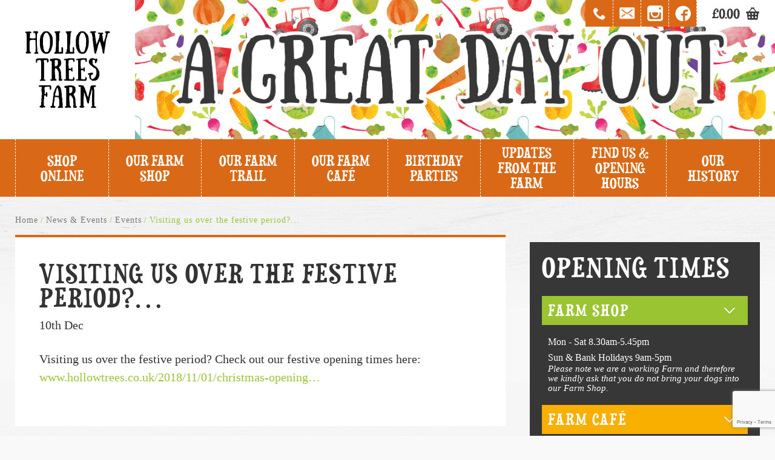

--- FILE ---
content_type: text/html; charset=UTF-8
request_url: https://www.hollowtrees.co.uk/2018/12/10/visiting-us-over-the-festive-period/
body_size: 17986
content:
<!DOCTYPE html>
<!--[if lt IE 7]> <html class="no-js ie ie6 lte9 lte8 lte7" lang="en-GB"> <![endif]-->
<!--[if IE 7]>    <html class="no-js ie ie7 lte9 lte8 lte7" lang="en-GB"> <![endif]-->
<!--[if IE 8]>    <html class="no-js ie ie8 lte9 lte8" lang="en-GB"> <![endif]-->
<!--[if IE 9]>    <html class="no-js ie ie9 lte9" lang="en-GB"> <![endif]-->
<!--[if gt IE 9]> <html class="no-js" lang="en-GB"> <![endif]-->
<!--[if !IE]><!--><html class="no-js" lang="en-GB">  <!--<![endif]-->
<head>
<meta http-equiv="Content-Type" content="text/html; charset=utf-8" />
<meta http-equiv="X-UA-Compatible" content="IE=edge">
<meta name="viewport" content="width=device-width, initial-scale=1">
<title>Visiting us over the festive period?... - Hollow Trees</title>
<!--[if lt IE 9]>
	<script src="https://oss.maxcdn.com/html5shiv/3.7.2/html5shiv.min.js"></script>
	<script src="https://oss.maxcdn.com/respond/1.4.2/respond.min.js"></script>
<![endif]-->
<script src="https://use.typekit.net/tmh4blx.js"></script>
<script>try{Typekit.load({ async: true });}catch(e){}</script>
<meta name='robots' content='index, follow, max-image-preview:large, max-snippet:-1, max-video-preview:-1' />
	<style>img:is([sizes="auto" i], [sizes^="auto," i]) { contain-intrinsic-size: 3000px 1500px }</style>
	<script id="cookie-law-info-gcm-var-js">
var _ckyGcm = {"status":true,"default_settings":[{"analytics":"denied","advertisement":"denied","functional":"denied","necessary":"granted","ad_user_data":"denied","ad_personalization":"denied","regions":"All"}],"wait_for_update":2000,"url_passthrough":false,"ads_data_redaction":false}</script>
<script id="cookie-law-info-gcm-js" type="text/javascript" src="https://www.hollowtrees.co.uk/wp-content/plugins/cookie-law-info/lite/frontend/js/gcm.min.js"></script> <script id="cookieyes" type="text/javascript" src="https://cdn-cookieyes.com/client_data/e3a83d4de667b567a6f175c6/script.js"></script><!-- Google tag (gtag.js) consent mode dataLayer added by Site Kit -->
<script type="text/javascript" id="google_gtagjs-js-consent-mode-data-layer">
/* <![CDATA[ */
window.dataLayer = window.dataLayer || [];function gtag(){dataLayer.push(arguments);}
gtag('consent', 'default', {"ad_personalization":"denied","ad_storage":"denied","ad_user_data":"denied","analytics_storage":"denied","functionality_storage":"denied","security_storage":"denied","personalization_storage":"denied","region":["AT","BE","BG","CH","CY","CZ","DE","DK","EE","ES","FI","FR","GB","GR","HR","HU","IE","IS","IT","LI","LT","LU","LV","MT","NL","NO","PL","PT","RO","SE","SI","SK"],"wait_for_update":500});
window._googlesitekitConsentCategoryMap = {"statistics":["analytics_storage"],"marketing":["ad_storage","ad_user_data","ad_personalization"],"functional":["functionality_storage","security_storage"],"preferences":["personalization_storage"]};
window._googlesitekitConsents = {"ad_personalization":"denied","ad_storage":"denied","ad_user_data":"denied","analytics_storage":"denied","functionality_storage":"denied","security_storage":"denied","personalization_storage":"denied","region":["AT","BE","BG","CH","CY","CZ","DE","DK","EE","ES","FI","FR","GB","GR","HR","HU","IE","IS","IT","LI","LT","LU","LV","MT","NL","NO","PL","PT","RO","SE","SI","SK"],"wait_for_update":500};
/* ]]> */
</script>
<!-- End Google tag (gtag.js) consent mode dataLayer added by Site Kit -->

	
	<link rel="canonical" href="https://www.hollowtrees.co.uk/2018/12/10/visiting-us-over-the-festive-period/" />
	<meta property="og:locale" content="en_GB" />
	<meta property="og:type" content="article" />
	<meta property="og:title" content="Visiting us over the festive period?... - Hollow Trees" />
	<meta property="og:description" content="Visiting us over the festive period? Check out our festive opening times here: www.hollowtrees.co.uk/2018/11/01/christmas-opening&hellip;" />
	<meta property="og:url" content="https://www.hollowtrees.co.uk/2018/12/10/visiting-us-over-the-festive-period/" />
	<meta property="og:site_name" content="Hollow Trees" />
	<meta property="article:publisher" content="https://www.facebook.com/hollowtreesfarm" />
	<meta property="article:published_time" content="2018-12-10T11:24:55+00:00" />
	<meta name="author" content="Hollow Trees" />
	<meta name="twitter:card" content="summary_large_image" />
	<meta name="twitter:creator" content="@HollowTreesFarm" />
	<meta name="twitter:site" content="@HollowTreesFarm" />
	<meta name="twitter:label1" content="Written by" />
	<meta name="twitter:data1" content="Hollow Trees" />
	


<link rel='dns-prefetch' href='//www.googletagmanager.com' />
<link rel="alternate" type="application/rss+xml" title="Hollow Trees &raquo; Visiting us over the festive period?&#8230; Comments Feed" href="https://www.hollowtrees.co.uk/2018/12/10/visiting-us-over-the-festive-period/feed/" />
<link rel='stylesheet' id='sbi_styles-css' href='https://www.hollowtrees.co.uk/wp-content/plugins/instagram-feed/css/sbi-styles.min.css?ver=6.10.0' type='text/css' media='all' />
<link rel='stylesheet' id='wp-block-library-css' href='https://www.hollowtrees.co.uk/wp/wp-includes/css/dist/block-library/style.min.css?ver=436b86710a6a8dabd30a3e33497586f2' type='text/css' media='all' />
<style id='classic-theme-styles-inline-css' type='text/css'>
/*! This file is auto-generated */
.wp-block-button__link{color:#fff;background-color:#32373c;border-radius:9999px;box-shadow:none;text-decoration:none;padding:calc(.667em + 2px) calc(1.333em + 2px);font-size:1.125em}.wp-block-file__button{background:#32373c;color:#fff;text-decoration:none}
</style>
<style id='global-styles-inline-css' type='text/css'>
:root{--wp--preset--aspect-ratio--square: 1;--wp--preset--aspect-ratio--4-3: 4/3;--wp--preset--aspect-ratio--3-4: 3/4;--wp--preset--aspect-ratio--3-2: 3/2;--wp--preset--aspect-ratio--2-3: 2/3;--wp--preset--aspect-ratio--16-9: 16/9;--wp--preset--aspect-ratio--9-16: 9/16;--wp--preset--color--black: #000000;--wp--preset--color--cyan-bluish-gray: #abb8c3;--wp--preset--color--white: #ffffff;--wp--preset--color--pale-pink: #f78da7;--wp--preset--color--vivid-red: #cf2e2e;--wp--preset--color--luminous-vivid-orange: #ff6900;--wp--preset--color--luminous-vivid-amber: #fcb900;--wp--preset--color--light-green-cyan: #7bdcb5;--wp--preset--color--vivid-green-cyan: #00d084;--wp--preset--color--pale-cyan-blue: #8ed1fc;--wp--preset--color--vivid-cyan-blue: #0693e3;--wp--preset--color--vivid-purple: #9b51e0;--wp--preset--gradient--vivid-cyan-blue-to-vivid-purple: linear-gradient(135deg,rgba(6,147,227,1) 0%,rgb(155,81,224) 100%);--wp--preset--gradient--light-green-cyan-to-vivid-green-cyan: linear-gradient(135deg,rgb(122,220,180) 0%,rgb(0,208,130) 100%);--wp--preset--gradient--luminous-vivid-amber-to-luminous-vivid-orange: linear-gradient(135deg,rgba(252,185,0,1) 0%,rgba(255,105,0,1) 100%);--wp--preset--gradient--luminous-vivid-orange-to-vivid-red: linear-gradient(135deg,rgba(255,105,0,1) 0%,rgb(207,46,46) 100%);--wp--preset--gradient--very-light-gray-to-cyan-bluish-gray: linear-gradient(135deg,rgb(238,238,238) 0%,rgb(169,184,195) 100%);--wp--preset--gradient--cool-to-warm-spectrum: linear-gradient(135deg,rgb(74,234,220) 0%,rgb(151,120,209) 20%,rgb(207,42,186) 40%,rgb(238,44,130) 60%,rgb(251,105,98) 80%,rgb(254,248,76) 100%);--wp--preset--gradient--blush-light-purple: linear-gradient(135deg,rgb(255,206,236) 0%,rgb(152,150,240) 100%);--wp--preset--gradient--blush-bordeaux: linear-gradient(135deg,rgb(254,205,165) 0%,rgb(254,45,45) 50%,rgb(107,0,62) 100%);--wp--preset--gradient--luminous-dusk: linear-gradient(135deg,rgb(255,203,112) 0%,rgb(199,81,192) 50%,rgb(65,88,208) 100%);--wp--preset--gradient--pale-ocean: linear-gradient(135deg,rgb(255,245,203) 0%,rgb(182,227,212) 50%,rgb(51,167,181) 100%);--wp--preset--gradient--electric-grass: linear-gradient(135deg,rgb(202,248,128) 0%,rgb(113,206,126) 100%);--wp--preset--gradient--midnight: linear-gradient(135deg,rgb(2,3,129) 0%,rgb(40,116,252) 100%);--wp--preset--font-size--small: 13px;--wp--preset--font-size--medium: 20px;--wp--preset--font-size--large: 36px;--wp--preset--font-size--x-large: 42px;--wp--preset--spacing--20: 0.44rem;--wp--preset--spacing--30: 0.67rem;--wp--preset--spacing--40: 1rem;--wp--preset--spacing--50: 1.5rem;--wp--preset--spacing--60: 2.25rem;--wp--preset--spacing--70: 3.38rem;--wp--preset--spacing--80: 5.06rem;--wp--preset--shadow--natural: 6px 6px 9px rgba(0, 0, 0, 0.2);--wp--preset--shadow--deep: 12px 12px 50px rgba(0, 0, 0, 0.4);--wp--preset--shadow--sharp: 6px 6px 0px rgba(0, 0, 0, 0.2);--wp--preset--shadow--outlined: 6px 6px 0px -3px rgba(255, 255, 255, 1), 6px 6px rgba(0, 0, 0, 1);--wp--preset--shadow--crisp: 6px 6px 0px rgba(0, 0, 0, 1);}:where(.is-layout-flex){gap: 0.5em;}:where(.is-layout-grid){gap: 0.5em;}body .is-layout-flex{display: flex;}.is-layout-flex{flex-wrap: wrap;align-items: center;}.is-layout-flex > :is(*, div){margin: 0;}body .is-layout-grid{display: grid;}.is-layout-grid > :is(*, div){margin: 0;}:where(.wp-block-columns.is-layout-flex){gap: 2em;}:where(.wp-block-columns.is-layout-grid){gap: 2em;}:where(.wp-block-post-template.is-layout-flex){gap: 1.25em;}:where(.wp-block-post-template.is-layout-grid){gap: 1.25em;}.has-black-color{color: var(--wp--preset--color--black) !important;}.has-cyan-bluish-gray-color{color: var(--wp--preset--color--cyan-bluish-gray) !important;}.has-white-color{color: var(--wp--preset--color--white) !important;}.has-pale-pink-color{color: var(--wp--preset--color--pale-pink) !important;}.has-vivid-red-color{color: var(--wp--preset--color--vivid-red) !important;}.has-luminous-vivid-orange-color{color: var(--wp--preset--color--luminous-vivid-orange) !important;}.has-luminous-vivid-amber-color{color: var(--wp--preset--color--luminous-vivid-amber) !important;}.has-light-green-cyan-color{color: var(--wp--preset--color--light-green-cyan) !important;}.has-vivid-green-cyan-color{color: var(--wp--preset--color--vivid-green-cyan) !important;}.has-pale-cyan-blue-color{color: var(--wp--preset--color--pale-cyan-blue) !important;}.has-vivid-cyan-blue-color{color: var(--wp--preset--color--vivid-cyan-blue) !important;}.has-vivid-purple-color{color: var(--wp--preset--color--vivid-purple) !important;}.has-black-background-color{background-color: var(--wp--preset--color--black) !important;}.has-cyan-bluish-gray-background-color{background-color: var(--wp--preset--color--cyan-bluish-gray) !important;}.has-white-background-color{background-color: var(--wp--preset--color--white) !important;}.has-pale-pink-background-color{background-color: var(--wp--preset--color--pale-pink) !important;}.has-vivid-red-background-color{background-color: var(--wp--preset--color--vivid-red) !important;}.has-luminous-vivid-orange-background-color{background-color: var(--wp--preset--color--luminous-vivid-orange) !important;}.has-luminous-vivid-amber-background-color{background-color: var(--wp--preset--color--luminous-vivid-amber) !important;}.has-light-green-cyan-background-color{background-color: var(--wp--preset--color--light-green-cyan) !important;}.has-vivid-green-cyan-background-color{background-color: var(--wp--preset--color--vivid-green-cyan) !important;}.has-pale-cyan-blue-background-color{background-color: var(--wp--preset--color--pale-cyan-blue) !important;}.has-vivid-cyan-blue-background-color{background-color: var(--wp--preset--color--vivid-cyan-blue) !important;}.has-vivid-purple-background-color{background-color: var(--wp--preset--color--vivid-purple) !important;}.has-black-border-color{border-color: var(--wp--preset--color--black) !important;}.has-cyan-bluish-gray-border-color{border-color: var(--wp--preset--color--cyan-bluish-gray) !important;}.has-white-border-color{border-color: var(--wp--preset--color--white) !important;}.has-pale-pink-border-color{border-color: var(--wp--preset--color--pale-pink) !important;}.has-vivid-red-border-color{border-color: var(--wp--preset--color--vivid-red) !important;}.has-luminous-vivid-orange-border-color{border-color: var(--wp--preset--color--luminous-vivid-orange) !important;}.has-luminous-vivid-amber-border-color{border-color: var(--wp--preset--color--luminous-vivid-amber) !important;}.has-light-green-cyan-border-color{border-color: var(--wp--preset--color--light-green-cyan) !important;}.has-vivid-green-cyan-border-color{border-color: var(--wp--preset--color--vivid-green-cyan) !important;}.has-pale-cyan-blue-border-color{border-color: var(--wp--preset--color--pale-cyan-blue) !important;}.has-vivid-cyan-blue-border-color{border-color: var(--wp--preset--color--vivid-cyan-blue) !important;}.has-vivid-purple-border-color{border-color: var(--wp--preset--color--vivid-purple) !important;}.has-vivid-cyan-blue-to-vivid-purple-gradient-background{background: var(--wp--preset--gradient--vivid-cyan-blue-to-vivid-purple) !important;}.has-light-green-cyan-to-vivid-green-cyan-gradient-background{background: var(--wp--preset--gradient--light-green-cyan-to-vivid-green-cyan) !important;}.has-luminous-vivid-amber-to-luminous-vivid-orange-gradient-background{background: var(--wp--preset--gradient--luminous-vivid-amber-to-luminous-vivid-orange) !important;}.has-luminous-vivid-orange-to-vivid-red-gradient-background{background: var(--wp--preset--gradient--luminous-vivid-orange-to-vivid-red) !important;}.has-very-light-gray-to-cyan-bluish-gray-gradient-background{background: var(--wp--preset--gradient--very-light-gray-to-cyan-bluish-gray) !important;}.has-cool-to-warm-spectrum-gradient-background{background: var(--wp--preset--gradient--cool-to-warm-spectrum) !important;}.has-blush-light-purple-gradient-background{background: var(--wp--preset--gradient--blush-light-purple) !important;}.has-blush-bordeaux-gradient-background{background: var(--wp--preset--gradient--blush-bordeaux) !important;}.has-luminous-dusk-gradient-background{background: var(--wp--preset--gradient--luminous-dusk) !important;}.has-pale-ocean-gradient-background{background: var(--wp--preset--gradient--pale-ocean) !important;}.has-electric-grass-gradient-background{background: var(--wp--preset--gradient--electric-grass) !important;}.has-midnight-gradient-background{background: var(--wp--preset--gradient--midnight) !important;}.has-small-font-size{font-size: var(--wp--preset--font-size--small) !important;}.has-medium-font-size{font-size: var(--wp--preset--font-size--medium) !important;}.has-large-font-size{font-size: var(--wp--preset--font-size--large) !important;}.has-x-large-font-size{font-size: var(--wp--preset--font-size--x-large) !important;}
:where(.wp-block-post-template.is-layout-flex){gap: 1.25em;}:where(.wp-block-post-template.is-layout-grid){gap: 1.25em;}
:where(.wp-block-columns.is-layout-flex){gap: 2em;}:where(.wp-block-columns.is-layout-grid){gap: 2em;}
:root :where(.wp-block-pullquote){font-size: 1.5em;line-height: 1.6;}
</style>
<link rel='stylesheet' id='flipdish_production_web_ordering_common_fixes-css' href='https://www.hollowtrees.co.uk/wp-content/plugins/flipdish-ordering-system/includes/common-fixes.css?ver=1.0.0' type='text/css' media='all' />
<link rel='stylesheet' id='woocommerce-layout-css' href='https://www.hollowtrees.co.uk/wp-content/plugins/woocommerce/assets/css/woocommerce-layout.css?ver=10.3.5' type='text/css' media='all' />
<link rel='stylesheet' id='woocommerce-smallscreen-css' href='https://www.hollowtrees.co.uk/wp-content/plugins/woocommerce/assets/css/woocommerce-smallscreen.css?ver=10.3.5' type='text/css' media='only screen and (max-width: 768px)' />
<link rel='stylesheet' id='woocommerce-general-css' href='https://www.hollowtrees.co.uk/wp-content/plugins/woocommerce/assets/css/woocommerce.css?ver=10.3.5' type='text/css' media='all' />
<style id='woocommerce-inline-inline-css' type='text/css'>
.woocommerce form .form-row .required { visibility: visible; }
</style>
<link rel='stylesheet' id='brands-styles-css' href='https://www.hollowtrees.co.uk/wp-content/plugins/woocommerce/assets/css/brands.css?ver=10.3.5' type='text/css' media='all' />
<link rel='stylesheet' id='bxslider-css' href='https://www.hollowtrees.co.uk/wp-content/themes/spring/css/jquery.bxslider.min.css?ver=436b86710a6a8dabd30a3e33497586f2' type='text/css' media='all' />
<link rel='stylesheet' id='style-css' href='https://www.hollowtrees.co.uk/wp-content/themes/spring/css/less/cache/style_ec91a5bac9bce0f12466ffb4afb8e546f896baec.css?ver=436b86710a6a8dabd30a3e33497586f2' type='text/css' media='all' />

<!-- Google tag (gtag.js) snippet added by Site Kit -->
<!-- Google Analytics snippet added by Site Kit -->
<script type="text/javascript" src="https://www.googletagmanager.com/gtag/js?id=GT-K46J2VZ" id="google_gtagjs-js" async></script>
<script type="text/javascript" id="google_gtagjs-js-after">
/* <![CDATA[ */
window.dataLayer = window.dataLayer || [];function gtag(){dataLayer.push(arguments);}
gtag("set","linker",{"domains":["www.hollowtrees.co.uk"]});
gtag("js", new Date());
gtag("set", "developer_id.dZTNiMT", true);
gtag("config", "GT-K46J2VZ", {"googlesitekit_post_type":"post","googlesitekit_post_date":"20181210"});
 window._googlesitekit = window._googlesitekit || {}; window._googlesitekit.throttledEvents = []; window._googlesitekit.gtagEvent = (name, data) => { var key = JSON.stringify( { name, data } ); if ( !! window._googlesitekit.throttledEvents[ key ] ) { return; } window._googlesitekit.throttledEvents[ key ] = true; setTimeout( () => { delete window._googlesitekit.throttledEvents[ key ]; }, 5 ); gtag( "event", name, { ...data, event_source: "site-kit" } ); }; 
/* ]]> */
</script>
<link rel="https://api.w.org/" href="https://www.hollowtrees.co.uk/wp-json/" /><link rel="alternate" title="JSON" type="application/json" href="https://www.hollowtrees.co.uk/wp-json/wp/v2/posts/15287" /><link rel='shortlink' href='https://www.hollowtrees.co.uk/?p=15287' />
<link rel="alternate" title="oEmbed (JSON)" type="application/json+oembed" href="https://www.hollowtrees.co.uk/wp-json/oembed/1.0/embed?url=https%3A%2F%2Fwww.hollowtrees.co.uk%2F2018%2F12%2F10%2Fvisiting-us-over-the-festive-period%2F" />
<link rel="alternate" title="oEmbed (XML)" type="text/xml+oembed" href="https://www.hollowtrees.co.uk/wp-json/oembed/1.0/embed?url=https%3A%2F%2Fwww.hollowtrees.co.uk%2F2018%2F12%2F10%2Fvisiting-us-over-the-festive-period%2F&#038;format=xml" />
<!-- start Simple Custom CSS and JS -->
<style type="text/css">
<!-- Start cookieyes banner --> <script id="cookieyes" type="text/javascript" src="https://cdn-cookieyes.com/client_data/6f311587add52c0bc19cecbe/script.js"></script> <!-- End cookieyes banner -->

</style>
<!-- end Simple Custom CSS and JS -->
<!-- start Simple Custom CSS and JS -->
<style type="text/css">
.container.wrapper.hfeed {
    max-width: unset;
}
</style>
<!-- end Simple Custom CSS and JS -->
<meta name="generator" content="Site Kit by Google 1.166.0" /><meta name="generator" content="performance-lab 4.0.0; plugins: ">
<meta name="tec-api-version" content="v1"><meta name="tec-api-origin" content="https://www.hollowtrees.co.uk"><link rel="alternate" href="https://www.hollowtrees.co.uk/wp-json/tribe/events/v1/" />	<noscript><style>.woocommerce-product-gallery{ opacity: 1 !important; }</style></noscript>
	
<!-- Google Tag Manager snippet added by Site Kit -->
<script type="text/javascript">
/* <![CDATA[ */

			( function( w, d, s, l, i ) {
				w[l] = w[l] || [];
				w[l].push( {'gtm.start': new Date().getTime(), event: 'gtm.js'} );
				var f = d.getElementsByTagName( s )[0],
					j = d.createElement( s ), dl = l != 'dataLayer' ? '&l=' + l : '';
				j.async = true;
				j.src = 'https://www.googletagmanager.com/gtm.js?id=' + i + dl;
				f.parentNode.insertBefore( j, f );
			} )( window, document, 'script', 'dataLayer', 'GTM-M9P9CF5' );
			
/* ]]> */
</script>

<!-- End Google Tag Manager snippet added by Site Kit -->
		<style type="text/css" id="wp-custom-css">
			.page-id-17844 .content-area .content {
    width: calc(100% - 0px);
    float: left;
}

.page-id-17844 .panels .panel.panel--standard .content {
    display: none;
}



.wpcf7 .wpcf7-list-item-label {
	font-weight: normal;
	font-size: 16px;
	line-height: 24px;
	margin-left: 10px;
}

.wpcf7-response-output {
		margin-top: 50px;
		color: #d96917;
		display: block;
		font-size: 18px;
		line-height: 26px
}

.submit-wrapper .wpcf7-submit, .cta-wrapper .wpcf7-submit {
    outline: none;
}

.content-area .wpcf7-form.sent p {
	display: none !important;
}		</style>
		<link rel="alternate" type="application/rss+xml" title="Hollow Trees - Feed" href="https://www.hollowtrees.co.uk/feed/" />
</head>
<body class="wp-singular post-template-default single single-post postid-15287 single-format-status wp-theme-spring theme-spring woocommerce-no-js tribe-no-js" itemscope itemtype="https://schema.org/WebPage">
	<div class="container wrapper hfeed">
		<header class="site-header" itemscope itemtype="http://schema.org/WPHeader">
			<div class="topbar">
				<div class="social-media-information">
					<a class='tel' href='tel:01449 741247'>01449 741247</a><a class='email' href='mailto:shop@hollowtrees.co.uk'>shop@hollowtrees.co.uk</a><a target='_blank' class='instagram-link' href='https://www.instagram.com/hollowtreesfarm/'>Instagram</a><a target='_blank' class='facebook-link' href='http://en-gb.facebook.com/pages/Hollow-Trees-Farm-Shop/131238240257378'>Facebook</a>					
					<!--
					<a class='social-link' href='#'>Social</a>

					<div class="topbar-dropdown social-dropdown">
					<a target='_blank' class='twitter-link' href='https://twitter.com/hollowtreesfarm'>Twitter</a><a target='_blank' class='youtube-link' href='https://www.youtube.com/user/hollowtreesfarm'>YouTube</a>					</div>
					-->
					
					<div class="topbar-dropdown tel-dropdown">
						01449 741247					</div>
										<a class="shopping-basket-button" href="https://www.hollowtrees.co.uk/basket/" title="View your shopping cart">
						<span class="woocommerce-Price-amount amount"><bdi><span class="woocommerce-Price-currencySymbol">&pound;</span>0.00</bdi></span>						<span class="icon-basket">basket</span>
					</a>
				</div>
			</div>
			<section class="branding">
									<a style="height: 230px;" href="https://www.hollowtrees.co.uk/" class="logo">
						<img src="https://www.hollowtrees.co.uk/wp-content/themes/spring/images/logo-inner.png" />
						<img class="mobile-only" src="https://www.hollowtrees.co.uk/wp-content/themes/spring/images/mobile-logo.png" />
					</a>
					<div class="header" style="background-image:url(https://www.hollowtrees.co.uk/wp-content/themes/spring/images/header-tile.png); height: 230px;">
						<img src="https://www.hollowtrees.co.uk/wp-content/themes/spring/images/header.png" />
					</div>
							</section>
			<nav id="menu" itemscope itemtype="http://schema.org/SiteNavigationElement">
				<h2 class="screen-reader-text">Main Navigation</h2>
				<ul id="menu-main-menu" class="menu"><li itemprop='name' class='mobile-menu menu-item menu-item-type-custom menu-item-object-custom'><a itemprop='url' href='#'>Mobile Menu</a></li>
<li itemprop='name' class='menu-item menu-item-type-post_type menu-item-object-page'><a itemprop='url' href='https://www.hollowtrees.co.uk/shop/'>Shop Online</a></li>
<li itemprop='name' class='menu-item menu-item-type-post_type menu-item-object-page menu-item-has-children'><a itemprop='url' href='https://www.hollowtrees.co.uk/our-farm-produce/'>Our Farm Shop</a>
<ul class="sub-menu">
<li itemprop='name' class='menu-item menu-item-type-post_type menu-item-object-page'><a itemprop='url' href='https://www.hollowtrees.co.uk/our-farm-produce/'>Our Farm Shop</a></li>
<li itemprop='name' class='menu-item menu-item-type-post_type menu-item-object-page'><a itemprop='url' href='https://www.hollowtrees.co.uk/farm-butchery/'>Our Farm Butchery</a></li>
<li itemprop='name' class='menu-item menu-item-type-post_type menu-item-object-page'><a itemprop='url' href='https://www.hollowtrees.co.uk/farm-deli/'>Our Farm Deli</a></li>
<li itemprop='name' class='menu-item menu-item-type-post_type menu-item-object-page'><a itemprop='url' href='https://www.hollowtrees.co.uk/plant-centre/'>Our Plant Centre</a></li>
<li itemprop='name' class='menu-item menu-item-type-custom menu-item-object-custom'><a itemprop='url' href='https://www.hollowtrees.co.uk/product-category/gift-vouchers/'>Gift Vouchers</a></li>
</ul>
</li>
<li itemprop='name' class='menu-item menu-item-type-post_type menu-item-object-page menu-item-has-children'><a itemprop='url' href='https://www.hollowtrees.co.uk/meet-the-animals/'>Our Farm Trail</a>
<ul class="sub-menu">
<li itemprop='name' class='menu-item menu-item-type-post_type menu-item-object-page'><a itemprop='url' href='https://www.hollowtrees.co.uk/meet-the-animals/'>Our Farm Trail</a></li>
<li itemprop='name' class='menu-item menu-item-type-custom menu-item-object-custom'><a itemprop='url' href='https://hollowtrees.digitickets.co.uk/tickets'>Book Tickets</a></li>
<li itemprop='name' class='menu-item menu-item-type-custom menu-item-object-custom'><a itemprop='url' href='https://www.hollowtrees.co.uk/product-category/gift-vouchers/'>Gift Vouchers</a></li>
</ul>
</li>
<li itemprop='name' class='menu-item menu-item-type-post_type menu-item-object-page menu-item-has-children'><a itemprop='url' href='https://www.hollowtrees.co.uk/whats-for-lunch/'>Our Farm Café</a>
<ul class="sub-menu">
<li itemprop='name' class='menu-item menu-item-type-post_type menu-item-object-page'><a itemprop='url' href='https://www.hollowtrees.co.uk/whats-for-lunch/'>Our Farm Café</a></li>
<li itemprop='name' class='menu-item menu-item-type-post_type menu-item-object-page'><a itemprop='url' href='https://www.hollowtrees.co.uk/whats-for-lunch/order-online/'>Online Takeaway Order</a></li>
</ul>
</li>
<li itemprop='name' class='menu-item menu-item-type-post_type menu-item-object-page'><a itemprop='url' href='https://www.hollowtrees.co.uk/birthday-parties/'>Birthday Parties</a></li>
<li itemprop='name' class='menu-item menu-item-type-taxonomy menu-item-object-category menu-item-has-children'><a itemprop='url' href='https://www.hollowtrees.co.uk/category/all-news/news/'>Updates from the farm</a>
<ul class="sub-menu">
<li itemprop='name' class='menu-item menu-item-type-taxonomy menu-item-object-category current-post-ancestor'><a itemprop='url' href='https://www.hollowtrees.co.uk/category/all-news/'>News &amp; Events</a></li>
</ul>
</li>
<li itemprop='name' class='menu-item menu-item-type-post_type menu-item-object-page'><a itemprop='url' href='https://www.hollowtrees.co.uk/find-us/'>Find Us &#038; Opening Hours</a></li>
<li itemprop='name' class='menu-item menu-item-type-post_type menu-item-object-page'><a itemprop='url' href='https://www.hollowtrees.co.uk/our-history/'>Our History</a></li>
</ul>			</nav>
		</header>
		<div class="site-main">
<div class="row">
	<div class="content-area">
					<section class="panels" role="main">
	<h2 class="screen-reader-text">Main Content</h2>
	</section>
			<div class="content">
				<nav class="breadcrumbs" itemscope itemtype="http://schema.org/BreadcrumbList">
					<h2 class="screen-reader-text">Breadcrumb Navigation</h2>
					<span property="itemListElement" typeof="ListItem"><a property="item" typeof="WebPage" title="Go to Hollow Trees." href="https://www.hollowtrees.co.uk" class="home"><span property="name">Home</span></a><meta property="position" content="1"></span> / <span property="itemListElement" typeof="ListItem"><a property="item" typeof="WebPage" title="Go to the News &amp; Events category archives." href="https://www.hollowtrees.co.uk/category/all-news/" class="taxonomy category"><span property="name">News &amp; Events</span></a><meta property="position" content="2"></span> / <span property="itemListElement" typeof="ListItem"><a property="item" typeof="WebPage" title="Go to the Events category archives." href="https://www.hollowtrees.co.uk/category/all-news/events/" class="taxonomy category"><span property="name">Events</span></a><meta property="position" content="3"></span> / <span property="itemListElement" typeof="ListItem"><span property="name">Visiting us over the festive period?&#8230;</span><meta property="position" content="4"></span>				</nav>
				<article id="post-15287" class="post-15287 post type-post status-publish format-status hentry category-events post_format-post-format-status">
					<header class="header">
						<h1 itemprop="name" class="entry-title">Visiting us over the festive period?&#8230;</h1>
						<p>10th Dec</p>
					</header>
					<section class="entry-content">
						<p>Visiting us over the festive period? Check out our festive opening times here: <a href="https://www.hollowtrees.co.uk/2018/11/01/christmas-opening-hours/" target="_blank">www.hollowtrees.co.uk/2018/11/01/christmas-opening&hellip;</a></p>
					</section>
				</article>
			</div>
				<div class="sidebar sidebar-low">
			<section class="panels" role="main">
	<h2 class="screen-reader-text">Main Content</h2>
								<div class="panel panel--standard panel--opening-times">
								<h2>Opening Times</h2>
																	<div class="times-section times-section--shop">
										<h3 class="times-section--title">Farm Shop</h3>
																								<div class="times-section--text">
																															<p class="time">Mon - Sat 8.30am-5.45pm</p>
																																												</div>
																											<div class="times-section--text">
																															<p class="time">Sun & Bank Holidays 9am-5pm</p>
																																														<p class="additional-info">Please note we are a working Farm and therefore we kindly ask that you do not bring your dogs into our Farm Shop.</p>
																													</div>
																																</div>
																									<div class="times-section times-section--cafe">
										<h3 class="times-section--title">Farm Caf&#233;</h3>
																								<div class="times-section--text">
																															<p class="time">Mon - Sat- 8.30am-5pm</p>
																																														<p class="additional-info">(Last hot food/meal orders 4pm) tea and cake served until 5pm</p>
																													</div>
																											<div class="times-section--text">
																															<p class="time">Sun- 9am-4.30pm</p>
																																														<p class="additional-info">(Last hot food/meal orders 3pm) tea and cake served until 4.30pm</p>
																													</div>
																											<div class="times-section--text">
																																														<p class="additional-info">Please note we are a working Farm and therefore we kindly ask that you do not bring your dogs into our Farm Café.</p>
																													</div>
																																</div>
																									<div class="times-section times-section--trail">
										<h3 class="times-section--title">Farm Trail</h3>
																								<div class="times-section--text">
																															<p class="time">Standard Farm Trail Spring/Summer</p>
																																												</div>
																											<div class="times-section--text">
																															<p class="time">Monday - Sunday 9:30am - 4pm</p>
																																														<p class="additional-info">Last entry 2pm, subject to weather</p>
																													</div>
																											<div class="times-section--text">
																															<p class="time">Please see booking page for individual event times</p>
																																														<p class="additional-info">Refreshment and Toy Shop will shut daily at 3pm.</p>
																													</div>
																											<div class="times-section--text">
																																														<p class="additional-info">Please note that we are a working Farm and therefore we kindly ask that you do not bring your dogs on our Farm Trail.</p>
																													</div>
																																</div>
																									<div class="times-section times-section--butchers">
										<h3 class="times-section--title">Farm Butcher</h3>
																								<div class="times-section--text">
																															<p class="time">Mon - Sat 8.30am-5.45pm</p>
																																												</div>
																											<div class="times-section--text">
																															<p class="time">Sun & Bank Holidays 9am-5pm</p>
																																												</div>
																											<div class="times-section--text">
																																														<p class="additional-info">Please note counter service is available until 5.30pm Monday - Saturday and 4.30pm on Sunday's</p>
																													</div>
																											<div class="times-section--text">
																																												</div>
																																</div>
															</div>
						</section>
		</div>
	</div>
</div>
			<div class="clear"></div>
		</div>
		<footer class="site-footer" itemscope itemtype="http://schema.org/WPFooter">
			<div class="row">
				<div class="col-sm-7">
					<h3>Enews letter sign up</h3>
					<p>Keep updated with the latest news, produce and events down on the farm</p>
					
<div class="wpcf7 no-js" id="wpcf7-f4-o1" lang="en-GB" dir="ltr" data-wpcf7-id="4">
<div class="screen-reader-response"><p role="status" aria-live="polite" aria-atomic="true"></p> <ul></ul></div>
<form action="/2018/12/10/visiting-us-over-the-festive-period/#wpcf7-f4-o1" method="post" class="wpcf7-form init" aria-label="Contact form" novalidate="novalidate" data-status="init">
<fieldset class="hidden-fields-container"><input type="hidden" name="_wpcf7" value="4" /><input type="hidden" name="_wpcf7_version" value="6.1.3" /><input type="hidden" name="_wpcf7_locale" value="en_GB" /><input type="hidden" name="_wpcf7_unit_tag" value="wpcf7-f4-o1" /><input type="hidden" name="_wpcf7_container_post" value="0" /><input type="hidden" name="_wpcf7_posted_data_hash" value="" /><input type="hidden" name="_wpcf7_recaptcha_response" value="" />
</fieldset>
<div class="inline-form">
	<p><span class="wpcf7-form-control-wrap" data-name="your-name"><input size="40" maxlength="400" class="wpcf7-form-control wpcf7-text wpcf7-validates-as-required" aria-required="true" aria-invalid="false" placeholder="First Name (required)..." value="" type="text" name="your-name" /></span><span class="wpcf7-form-control-wrap" data-name="your-email"><input size="40" maxlength="400" class="wpcf7-form-control wpcf7-email wpcf7-validates-as-required wpcf7-text wpcf7-validates-as-email" aria-required="true" aria-invalid="false" placeholder="Email..." value="" type="email" name="your-email" /></span><input class="wpcf7-form-control wpcf7-submit has-spinner" type="submit" value="Submit" />
	</p>
</div><div class="wpcf7-response-output" aria-hidden="true"></div>
</form>
</div>
					<div class="contact-info">
						<p>Hollow Trees Farm Shop</p>
						<p>Semer</p>
						<p>Ipswich</p>
						<p>Suffolk IP7 6HX</p>
						<p>Tel: 01449 741247</p>
					</div>
					<nav class="footer-menu" itemscope itemtype="http://schema.org/SiteNavigationElement">
						<h2 class="screen-reader-text">Sub Navigation</h2>
						<ul id="menu-footer-menu" class="menu"><li itemprop='name' class='menu-item menu-item-type-post_type menu-item-object-page'><a itemprop='url' href='https://www.hollowtrees.co.uk/legal/'>Policies</a></li>
<li itemprop='name' class='menu-item menu-item-type-post_type menu-item-object-page'><a itemprop='url' href='https://www.hollowtrees.co.uk/terms-conditions/'>Terms &#038; Conditions</a></li>
<li itemprop='name' class='menu-item menu-item-type-post_type menu-item-object-page'><a itemprop='url' href='https://www.hollowtrees.co.uk/sitemap/'>Sitemap</a></li>
<li itemprop='name' class='menu-item menu-item-type-post_type menu-item-object-page'><a itemprop='url' href='https://www.hollowtrees.co.uk/jobs/'>Jobs</a></li>
<li itemprop='name' class='menu-item menu-item-type-post_type menu-item-object-page'><a itemprop='url' href='https://www.hollowtrees.co.uk/newsletter-sign-up/'>Newsletter Sign Up</a></li>
</ul>					</nav>
					<p class="credit">Site by <a href="https://www.springagency.co.uk/" target="_blank">Spring</a></p>
				</div>
				<div class="col-sm-5">
					<div class="panels">
						<div class="panel panel--instagram">
							
<div id="sb_instagram"  class="sbi sbi_mob_col_1 sbi_tab_col_2 sbi_col_3" style="padding-bottom: 20px; width: 100%;"	 data-feedid="*1"  data-res="auto" data-cols="3" data-colsmobile="1" data-colstablet="2" data-num="6" data-nummobile="" data-item-padding="10"	 data-shortcode-atts="{}"  data-postid="15287" data-locatornonce="2f1d43b19d" data-imageaspectratio="1:1" data-sbi-flags="favorLocal,gdpr">
	
	<div id="sbi_images"  style="gap: 20px;">
		<div class="sbi_item sbi_type_carousel sbi_new sbi_transition"
	id="sbi_18087904079488964" data-date="1763494213">
	<div class="sbi_photo_wrap">
		<a class="sbi_photo" href="https://www.instagram.com/p/DRNag92CKLD/" target="_blank" rel="noopener nofollow"
			data-full-res="https://scontent-lhr6-1.cdninstagram.com/v/t39.30808-6/585137030_1256362579858738_572201502775190241_n.jpg?stp=dst-jpg_e35_tt6&#038;_nc_cat=109&#038;ccb=7-5&#038;_nc_sid=18de74&#038;efg=eyJlZmdfdGFnIjoiQ0FST1VTRUxfSVRFTS5iZXN0X2ltYWdlX3VybGdlbi5DMyJ9&#038;_nc_ohc=14pqG5fy8HEQ7kNvwHrKi0a&#038;_nc_oc=Adlj5NCp_5BNpERqHnsZGxhGTdjwvt_dd_DXsdT_IL4zzJlxVVn7OX_osnDtUmv20QIawVY6Iselts_EMQaXZAOx&#038;_nc_zt=23&#038;_nc_ht=scontent-lhr6-1.cdninstagram.com&#038;edm=AM6HXa8EAAAA&#038;_nc_gid=NmwY1DHNDGLH11D4QowSfg&#038;oh=00_Afj_tb5tpLeUu2oZ85h4dgMHac9W1A_3-EYRZJkWW6BRxg&#038;oe=69257883"
			data-img-src-set="{&quot;d&quot;:&quot;https:\/\/scontent-lhr6-1.cdninstagram.com\/v\/t39.30808-6\/585137030_1256362579858738_572201502775190241_n.jpg?stp=dst-jpg_e35_tt6&amp;_nc_cat=109&amp;ccb=7-5&amp;_nc_sid=18de74&amp;efg=eyJlZmdfdGFnIjoiQ0FST1VTRUxfSVRFTS5iZXN0X2ltYWdlX3VybGdlbi5DMyJ9&amp;_nc_ohc=14pqG5fy8HEQ7kNvwHrKi0a&amp;_nc_oc=Adlj5NCp_5BNpERqHnsZGxhGTdjwvt_dd_DXsdT_IL4zzJlxVVn7OX_osnDtUmv20QIawVY6Iselts_EMQaXZAOx&amp;_nc_zt=23&amp;_nc_ht=scontent-lhr6-1.cdninstagram.com&amp;edm=AM6HXa8EAAAA&amp;_nc_gid=NmwY1DHNDGLH11D4QowSfg&amp;oh=00_Afj_tb5tpLeUu2oZ85h4dgMHac9W1A_3-EYRZJkWW6BRxg&amp;oe=69257883&quot;,&quot;150&quot;:&quot;https:\/\/scontent-lhr6-1.cdninstagram.com\/v\/t39.30808-6\/585137030_1256362579858738_572201502775190241_n.jpg?stp=dst-jpg_e35_tt6&amp;_nc_cat=109&amp;ccb=7-5&amp;_nc_sid=18de74&amp;efg=eyJlZmdfdGFnIjoiQ0FST1VTRUxfSVRFTS5iZXN0X2ltYWdlX3VybGdlbi5DMyJ9&amp;_nc_ohc=14pqG5fy8HEQ7kNvwHrKi0a&amp;_nc_oc=Adlj5NCp_5BNpERqHnsZGxhGTdjwvt_dd_DXsdT_IL4zzJlxVVn7OX_osnDtUmv20QIawVY6Iselts_EMQaXZAOx&amp;_nc_zt=23&amp;_nc_ht=scontent-lhr6-1.cdninstagram.com&amp;edm=AM6HXa8EAAAA&amp;_nc_gid=NmwY1DHNDGLH11D4QowSfg&amp;oh=00_Afj_tb5tpLeUu2oZ85h4dgMHac9W1A_3-EYRZJkWW6BRxg&amp;oe=69257883&quot;,&quot;320&quot;:&quot;https:\/\/scontent-lhr6-1.cdninstagram.com\/v\/t39.30808-6\/585137030_1256362579858738_572201502775190241_n.jpg?stp=dst-jpg_e35_tt6&amp;_nc_cat=109&amp;ccb=7-5&amp;_nc_sid=18de74&amp;efg=eyJlZmdfdGFnIjoiQ0FST1VTRUxfSVRFTS5iZXN0X2ltYWdlX3VybGdlbi5DMyJ9&amp;_nc_ohc=14pqG5fy8HEQ7kNvwHrKi0a&amp;_nc_oc=Adlj5NCp_5BNpERqHnsZGxhGTdjwvt_dd_DXsdT_IL4zzJlxVVn7OX_osnDtUmv20QIawVY6Iselts_EMQaXZAOx&amp;_nc_zt=23&amp;_nc_ht=scontent-lhr6-1.cdninstagram.com&amp;edm=AM6HXa8EAAAA&amp;_nc_gid=NmwY1DHNDGLH11D4QowSfg&amp;oh=00_Afj_tb5tpLeUu2oZ85h4dgMHac9W1A_3-EYRZJkWW6BRxg&amp;oe=69257883&quot;,&quot;640&quot;:&quot;https:\/\/scontent-lhr6-1.cdninstagram.com\/v\/t39.30808-6\/585137030_1256362579858738_572201502775190241_n.jpg?stp=dst-jpg_e35_tt6&amp;_nc_cat=109&amp;ccb=7-5&amp;_nc_sid=18de74&amp;efg=eyJlZmdfdGFnIjoiQ0FST1VTRUxfSVRFTS5iZXN0X2ltYWdlX3VybGdlbi5DMyJ9&amp;_nc_ohc=14pqG5fy8HEQ7kNvwHrKi0a&amp;_nc_oc=Adlj5NCp_5BNpERqHnsZGxhGTdjwvt_dd_DXsdT_IL4zzJlxVVn7OX_osnDtUmv20QIawVY6Iselts_EMQaXZAOx&amp;_nc_zt=23&amp;_nc_ht=scontent-lhr6-1.cdninstagram.com&amp;edm=AM6HXa8EAAAA&amp;_nc_gid=NmwY1DHNDGLH11D4QowSfg&amp;oh=00_Afj_tb5tpLeUu2oZ85h4dgMHac9W1A_3-EYRZJkWW6BRxg&amp;oe=69257883&quot;}">
			<span class="sbi-screenreader">Have you placed your Christmas order yet? If not, </span>
			<svg class="svg-inline--fa fa-clone fa-w-16 sbi_lightbox_carousel_icon" aria-hidden="true" aria-label="Clone" data-fa-proƒcessed="" data-prefix="far" data-icon="clone" role="img" xmlns="http://www.w3.org/2000/svg" viewBox="0 0 512 512">
                    <path fill="currentColor" d="M464 0H144c-26.51 0-48 21.49-48 48v48H48c-26.51 0-48 21.49-48 48v320c0 26.51 21.49 48 48 48h320c26.51 0 48-21.49 48-48v-48h48c26.51 0 48-21.49 48-48V48c0-26.51-21.49-48-48-48zM362 464H54a6 6 0 0 1-6-6V150a6 6 0 0 1 6-6h42v224c0 26.51 21.49 48 48 48h224v42a6 6 0 0 1-6 6zm96-96H150a6 6 0 0 1-6-6V54a6 6 0 0 1 6-6h308a6 6 0 0 1 6 6v308a6 6 0 0 1-6 6z"></path>
                </svg>						<img src="https://www.hollowtrees.co.uk/wp-content/plugins/instagram-feed/img/placeholder.png" alt="Have you placed your Christmas order yet? If not, it&#039;s not too late! Last orders are due on Wednesday 10th December, either on our website or in our Farm Shop. 🎄❄

We have sourced our 2025 festive meat range from our own and local farms. We have everything from Turkey, Geese, Beef, Pork and Lamb available. We also have many delicious treats from our Farm Made Kitchen to accompany your festive feasts. 🌟" aria-hidden="true">
		</a>
	</div>
</div><div class="sbi_item sbi_type_carousel sbi_new sbi_transition"
	id="sbi_18009723614812581" data-date="1763224209">
	<div class="sbi_photo_wrap">
		<a class="sbi_photo" href="https://www.instagram.com/p/DRFXhjCgR_i/" target="_blank" rel="noopener nofollow"
			data-full-res="https://scontent-lhr8-1.cdninstagram.com/v/t39.30808-6/581794460_1252495296912133_872029145021656614_n.jpg?stp=dst-jpg_e35_tt6&#038;_nc_cat=111&#038;ccb=7-5&#038;_nc_sid=18de74&#038;efg=eyJlZmdfdGFnIjoiQ0FST1VTRUxfSVRFTS5iZXN0X2ltYWdlX3VybGdlbi5DMyJ9&#038;_nc_ohc=ofYp6Co1VnYQ7kNvwE74wtJ&#038;_nc_oc=Adm0V_YZTUfHY6Iunv5VHMj9sXFBEVw8JZtoR1CjIpWPm73iTWgc-R7j1wq2lqOVMt_MKeoR5iYZx4cb12ppl3xq&#038;_nc_zt=23&#038;_nc_ht=scontent-lhr8-1.cdninstagram.com&#038;edm=AM6HXa8EAAAA&#038;_nc_gid=NmwY1DHNDGLH11D4QowSfg&#038;oh=00_AfiN9YbFx34wgQYP7JwOJdnnm6AzqoXKVStQv9Lhx9lBSA&#038;oe=69258AB0"
			data-img-src-set="{&quot;d&quot;:&quot;https:\/\/scontent-lhr8-1.cdninstagram.com\/v\/t39.30808-6\/581794460_1252495296912133_872029145021656614_n.jpg?stp=dst-jpg_e35_tt6&amp;_nc_cat=111&amp;ccb=7-5&amp;_nc_sid=18de74&amp;efg=eyJlZmdfdGFnIjoiQ0FST1VTRUxfSVRFTS5iZXN0X2ltYWdlX3VybGdlbi5DMyJ9&amp;_nc_ohc=ofYp6Co1VnYQ7kNvwE74wtJ&amp;_nc_oc=Adm0V_YZTUfHY6Iunv5VHMj9sXFBEVw8JZtoR1CjIpWPm73iTWgc-R7j1wq2lqOVMt_MKeoR5iYZx4cb12ppl3xq&amp;_nc_zt=23&amp;_nc_ht=scontent-lhr8-1.cdninstagram.com&amp;edm=AM6HXa8EAAAA&amp;_nc_gid=NmwY1DHNDGLH11D4QowSfg&amp;oh=00_AfiN9YbFx34wgQYP7JwOJdnnm6AzqoXKVStQv9Lhx9lBSA&amp;oe=69258AB0&quot;,&quot;150&quot;:&quot;https:\/\/scontent-lhr8-1.cdninstagram.com\/v\/t39.30808-6\/581794460_1252495296912133_872029145021656614_n.jpg?stp=dst-jpg_e35_tt6&amp;_nc_cat=111&amp;ccb=7-5&amp;_nc_sid=18de74&amp;efg=eyJlZmdfdGFnIjoiQ0FST1VTRUxfSVRFTS5iZXN0X2ltYWdlX3VybGdlbi5DMyJ9&amp;_nc_ohc=ofYp6Co1VnYQ7kNvwE74wtJ&amp;_nc_oc=Adm0V_YZTUfHY6Iunv5VHMj9sXFBEVw8JZtoR1CjIpWPm73iTWgc-R7j1wq2lqOVMt_MKeoR5iYZx4cb12ppl3xq&amp;_nc_zt=23&amp;_nc_ht=scontent-lhr8-1.cdninstagram.com&amp;edm=AM6HXa8EAAAA&amp;_nc_gid=NmwY1DHNDGLH11D4QowSfg&amp;oh=00_AfiN9YbFx34wgQYP7JwOJdnnm6AzqoXKVStQv9Lhx9lBSA&amp;oe=69258AB0&quot;,&quot;320&quot;:&quot;https:\/\/scontent-lhr8-1.cdninstagram.com\/v\/t39.30808-6\/581794460_1252495296912133_872029145021656614_n.jpg?stp=dst-jpg_e35_tt6&amp;_nc_cat=111&amp;ccb=7-5&amp;_nc_sid=18de74&amp;efg=eyJlZmdfdGFnIjoiQ0FST1VTRUxfSVRFTS5iZXN0X2ltYWdlX3VybGdlbi5DMyJ9&amp;_nc_ohc=ofYp6Co1VnYQ7kNvwE74wtJ&amp;_nc_oc=Adm0V_YZTUfHY6Iunv5VHMj9sXFBEVw8JZtoR1CjIpWPm73iTWgc-R7j1wq2lqOVMt_MKeoR5iYZx4cb12ppl3xq&amp;_nc_zt=23&amp;_nc_ht=scontent-lhr8-1.cdninstagram.com&amp;edm=AM6HXa8EAAAA&amp;_nc_gid=NmwY1DHNDGLH11D4QowSfg&amp;oh=00_AfiN9YbFx34wgQYP7JwOJdnnm6AzqoXKVStQv9Lhx9lBSA&amp;oe=69258AB0&quot;,&quot;640&quot;:&quot;https:\/\/scontent-lhr8-1.cdninstagram.com\/v\/t39.30808-6\/581794460_1252495296912133_872029145021656614_n.jpg?stp=dst-jpg_e35_tt6&amp;_nc_cat=111&amp;ccb=7-5&amp;_nc_sid=18de74&amp;efg=eyJlZmdfdGFnIjoiQ0FST1VTRUxfSVRFTS5iZXN0X2ltYWdlX3VybGdlbi5DMyJ9&amp;_nc_ohc=ofYp6Co1VnYQ7kNvwE74wtJ&amp;_nc_oc=Adm0V_YZTUfHY6Iunv5VHMj9sXFBEVw8JZtoR1CjIpWPm73iTWgc-R7j1wq2lqOVMt_MKeoR5iYZx4cb12ppl3xq&amp;_nc_zt=23&amp;_nc_ht=scontent-lhr8-1.cdninstagram.com&amp;edm=AM6HXa8EAAAA&amp;_nc_gid=NmwY1DHNDGLH11D4QowSfg&amp;oh=00_AfiN9YbFx34wgQYP7JwOJdnnm6AzqoXKVStQv9Lhx9lBSA&amp;oe=69258AB0&quot;}">
			<span class="sbi-screenreader">Our preparations have begun - follow along as we b</span>
			<svg class="svg-inline--fa fa-clone fa-w-16 sbi_lightbox_carousel_icon" aria-hidden="true" aria-label="Clone" data-fa-proƒcessed="" data-prefix="far" data-icon="clone" role="img" xmlns="http://www.w3.org/2000/svg" viewBox="0 0 512 512">
                    <path fill="currentColor" d="M464 0H144c-26.51 0-48 21.49-48 48v48H48c-26.51 0-48 21.49-48 48v320c0 26.51 21.49 48 48 48h320c26.51 0 48-21.49 48-48v-48h48c26.51 0 48-21.49 48-48V48c0-26.51-21.49-48-48-48zM362 464H54a6 6 0 0 1-6-6V150a6 6 0 0 1 6-6h42v224c0 26.51 21.49 48 48 48h224v42a6 6 0 0 1-6 6zm96-96H150a6 6 0 0 1-6-6V54a6 6 0 0 1 6-6h308a6 6 0 0 1 6 6v308a6 6 0 0 1-6 6z"></path>
                </svg>						<img src="https://www.hollowtrees.co.uk/wp-content/plugins/instagram-feed/img/placeholder.png" alt="Our preparations have begun - follow along as we bring you all of our Christmas updates!❄

🎅Watch as our Haunted Village transforms into our brand new Festive Village ready for Father Christmas on the Farm - book online today!
🎄Find the perfect potted Christmas Tree, now available at our Farm Shop and Kiosk

#christmas #christmastrees #fatherchristmas #hollowtreesfarm" aria-hidden="true">
		</a>
	</div>
</div><div class="sbi_item sbi_type_image sbi_new sbi_transition"
	id="sbi_18072129239521134" data-date="1763060462">
	<div class="sbi_photo_wrap">
		<a class="sbi_photo" href="https://www.instagram.com/p/DRAfMzKDPtv/" target="_blank" rel="noopener nofollow"
			data-full-res="https://scontent-lhr6-1.cdninstagram.com/v/t39.30808-6/579630856_1252390920255904_5136888990778799666_n.jpg?stp=dst-jpg_e35_tt6&#038;_nc_cat=109&#038;ccb=7-5&#038;_nc_sid=18de74&#038;efg=eyJlZmdfdGFnIjoiRkVFRC5iZXN0X2ltYWdlX3VybGdlbi5DMyJ9&#038;_nc_ohc=KlyX9tWDIJMQ7kNvwH64T7b&#038;_nc_oc=AdlpFWZFyK-P-WZW9QJzWND_NY5rl_IB0FkjrPPYW1vJt1KW3t4zE1dThtx3YYATrI0yFX_XbqEeyM8VqG3n91xU&#038;_nc_zt=23&#038;_nc_ht=scontent-lhr6-1.cdninstagram.com&#038;edm=AM6HXa8EAAAA&#038;_nc_gid=NmwY1DHNDGLH11D4QowSfg&#038;oh=00_Afikj61q17N_-3Dtir1lVN3PEN4zY1zIP29KMKazT4uOjg&#038;oe=69259750"
			data-img-src-set="{&quot;d&quot;:&quot;https:\/\/scontent-lhr6-1.cdninstagram.com\/v\/t39.30808-6\/579630856_1252390920255904_5136888990778799666_n.jpg?stp=dst-jpg_e35_tt6&amp;_nc_cat=109&amp;ccb=7-5&amp;_nc_sid=18de74&amp;efg=eyJlZmdfdGFnIjoiRkVFRC5iZXN0X2ltYWdlX3VybGdlbi5DMyJ9&amp;_nc_ohc=KlyX9tWDIJMQ7kNvwH64T7b&amp;_nc_oc=AdlpFWZFyK-P-WZW9QJzWND_NY5rl_IB0FkjrPPYW1vJt1KW3t4zE1dThtx3YYATrI0yFX_XbqEeyM8VqG3n91xU&amp;_nc_zt=23&amp;_nc_ht=scontent-lhr6-1.cdninstagram.com&amp;edm=AM6HXa8EAAAA&amp;_nc_gid=NmwY1DHNDGLH11D4QowSfg&amp;oh=00_Afikj61q17N_-3Dtir1lVN3PEN4zY1zIP29KMKazT4uOjg&amp;oe=69259750&quot;,&quot;150&quot;:&quot;https:\/\/scontent-lhr6-1.cdninstagram.com\/v\/t39.30808-6\/579630856_1252390920255904_5136888990778799666_n.jpg?stp=dst-jpg_e35_tt6&amp;_nc_cat=109&amp;ccb=7-5&amp;_nc_sid=18de74&amp;efg=eyJlZmdfdGFnIjoiRkVFRC5iZXN0X2ltYWdlX3VybGdlbi5DMyJ9&amp;_nc_ohc=KlyX9tWDIJMQ7kNvwH64T7b&amp;_nc_oc=AdlpFWZFyK-P-WZW9QJzWND_NY5rl_IB0FkjrPPYW1vJt1KW3t4zE1dThtx3YYATrI0yFX_XbqEeyM8VqG3n91xU&amp;_nc_zt=23&amp;_nc_ht=scontent-lhr6-1.cdninstagram.com&amp;edm=AM6HXa8EAAAA&amp;_nc_gid=NmwY1DHNDGLH11D4QowSfg&amp;oh=00_Afikj61q17N_-3Dtir1lVN3PEN4zY1zIP29KMKazT4uOjg&amp;oe=69259750&quot;,&quot;320&quot;:&quot;https:\/\/scontent-lhr6-1.cdninstagram.com\/v\/t39.30808-6\/579630856_1252390920255904_5136888990778799666_n.jpg?stp=dst-jpg_e35_tt6&amp;_nc_cat=109&amp;ccb=7-5&amp;_nc_sid=18de74&amp;efg=eyJlZmdfdGFnIjoiRkVFRC5iZXN0X2ltYWdlX3VybGdlbi5DMyJ9&amp;_nc_ohc=KlyX9tWDIJMQ7kNvwH64T7b&amp;_nc_oc=AdlpFWZFyK-P-WZW9QJzWND_NY5rl_IB0FkjrPPYW1vJt1KW3t4zE1dThtx3YYATrI0yFX_XbqEeyM8VqG3n91xU&amp;_nc_zt=23&amp;_nc_ht=scontent-lhr6-1.cdninstagram.com&amp;edm=AM6HXa8EAAAA&amp;_nc_gid=NmwY1DHNDGLH11D4QowSfg&amp;oh=00_Afikj61q17N_-3Dtir1lVN3PEN4zY1zIP29KMKazT4uOjg&amp;oe=69259750&quot;,&quot;640&quot;:&quot;https:\/\/scontent-lhr6-1.cdninstagram.com\/v\/t39.30808-6\/579630856_1252390920255904_5136888990778799666_n.jpg?stp=dst-jpg_e35_tt6&amp;_nc_cat=109&amp;ccb=7-5&amp;_nc_sid=18de74&amp;efg=eyJlZmdfdGFnIjoiRkVFRC5iZXN0X2ltYWdlX3VybGdlbi5DMyJ9&amp;_nc_ohc=KlyX9tWDIJMQ7kNvwH64T7b&amp;_nc_oc=AdlpFWZFyK-P-WZW9QJzWND_NY5rl_IB0FkjrPPYW1vJt1KW3t4zE1dThtx3YYATrI0yFX_XbqEeyM8VqG3n91xU&amp;_nc_zt=23&amp;_nc_ht=scontent-lhr6-1.cdninstagram.com&amp;edm=AM6HXa8EAAAA&amp;_nc_gid=NmwY1DHNDGLH11D4QowSfg&amp;oh=00_Afikj61q17N_-3Dtir1lVN3PEN4zY1zIP29KMKazT4uOjg&amp;oe=69259750&quot;}">
			<span class="sbi-screenreader">It is with a great deal of sadness that we announc</span>
									<img src="https://www.hollowtrees.co.uk/wp-content/plugins/instagram-feed/img/placeholder.png" alt="It is with a great deal of sadness that we announce the passing of our co-founder and owner Robert Bendall. 

For over forty years Robert, and his wife Sally, have been instrumental in creating the Hollow Trees we know and love. 

Robert will be remembered for his love of farming  and the country side,  his wide knowledge, hard work and a very unique creativity! 

Robert’s legacy will proudly go on throughout every corner of the shop and the farm.

As a mark of respect, the shop, café and farm will be closed on Monday 24th of November as we celebrate his life.

Donations in his memory can be made to St Elizabeth Hospice &amp; The Teenage Cancer Trust.  https://robert-william-bendall.muchloved.com/" aria-hidden="true">
		</a>
	</div>
</div><div class="sbi_item sbi_type_image sbi_new sbi_transition"
	id="sbi_17862362286450156" data-date="1762889409">
	<div class="sbi_photo_wrap">
		<a class="sbi_photo" href="https://www.instagram.com/p/DQ7Y8X0j-at/" target="_blank" rel="noopener nofollow"
			data-full-res="https://scontent-lhr8-1.cdninstagram.com/v/t39.30808-6/578081695_1249889743839355_3635474401444227521_n.jpg?stp=dst-jpg_e35_tt6&#038;_nc_cat=111&#038;ccb=7-5&#038;_nc_sid=18de74&#038;efg=eyJlZmdfdGFnIjoiRkVFRC5iZXN0X2ltYWdlX3VybGdlbi5DMyJ9&#038;_nc_ohc=278pS3zu9GUQ7kNvwEuYxyh&#038;_nc_oc=AdkMCaH1D7iV5XKLkdHFpYviXTH1gZECI51-yvKQAuH7v-E_l2wGQ_BWqpOMFTZwJQ-Q-1J2C0m-yaxWTajGWPpD&#038;_nc_zt=23&#038;_nc_ht=scontent-lhr8-1.cdninstagram.com&#038;edm=AM6HXa8EAAAA&#038;_nc_gid=NmwY1DHNDGLH11D4QowSfg&#038;oh=00_AfhiM1z3WMS4L0yywrsy1yVu60850Zmrzvrw0DtvzqEp2w&#038;oe=69259677"
			data-img-src-set="{&quot;d&quot;:&quot;https:\/\/scontent-lhr8-1.cdninstagram.com\/v\/t39.30808-6\/578081695_1249889743839355_3635474401444227521_n.jpg?stp=dst-jpg_e35_tt6&amp;_nc_cat=111&amp;ccb=7-5&amp;_nc_sid=18de74&amp;efg=eyJlZmdfdGFnIjoiRkVFRC5iZXN0X2ltYWdlX3VybGdlbi5DMyJ9&amp;_nc_ohc=278pS3zu9GUQ7kNvwEuYxyh&amp;_nc_oc=AdkMCaH1D7iV5XKLkdHFpYviXTH1gZECI51-yvKQAuH7v-E_l2wGQ_BWqpOMFTZwJQ-Q-1J2C0m-yaxWTajGWPpD&amp;_nc_zt=23&amp;_nc_ht=scontent-lhr8-1.cdninstagram.com&amp;edm=AM6HXa8EAAAA&amp;_nc_gid=NmwY1DHNDGLH11D4QowSfg&amp;oh=00_AfhiM1z3WMS4L0yywrsy1yVu60850Zmrzvrw0DtvzqEp2w&amp;oe=69259677&quot;,&quot;150&quot;:&quot;https:\/\/scontent-lhr8-1.cdninstagram.com\/v\/t39.30808-6\/578081695_1249889743839355_3635474401444227521_n.jpg?stp=dst-jpg_e35_tt6&amp;_nc_cat=111&amp;ccb=7-5&amp;_nc_sid=18de74&amp;efg=eyJlZmdfdGFnIjoiRkVFRC5iZXN0X2ltYWdlX3VybGdlbi5DMyJ9&amp;_nc_ohc=278pS3zu9GUQ7kNvwEuYxyh&amp;_nc_oc=AdkMCaH1D7iV5XKLkdHFpYviXTH1gZECI51-yvKQAuH7v-E_l2wGQ_BWqpOMFTZwJQ-Q-1J2C0m-yaxWTajGWPpD&amp;_nc_zt=23&amp;_nc_ht=scontent-lhr8-1.cdninstagram.com&amp;edm=AM6HXa8EAAAA&amp;_nc_gid=NmwY1DHNDGLH11D4QowSfg&amp;oh=00_AfhiM1z3WMS4L0yywrsy1yVu60850Zmrzvrw0DtvzqEp2w&amp;oe=69259677&quot;,&quot;320&quot;:&quot;https:\/\/scontent-lhr8-1.cdninstagram.com\/v\/t39.30808-6\/578081695_1249889743839355_3635474401444227521_n.jpg?stp=dst-jpg_e35_tt6&amp;_nc_cat=111&amp;ccb=7-5&amp;_nc_sid=18de74&amp;efg=eyJlZmdfdGFnIjoiRkVFRC5iZXN0X2ltYWdlX3VybGdlbi5DMyJ9&amp;_nc_ohc=278pS3zu9GUQ7kNvwEuYxyh&amp;_nc_oc=AdkMCaH1D7iV5XKLkdHFpYviXTH1gZECI51-yvKQAuH7v-E_l2wGQ_BWqpOMFTZwJQ-Q-1J2C0m-yaxWTajGWPpD&amp;_nc_zt=23&amp;_nc_ht=scontent-lhr8-1.cdninstagram.com&amp;edm=AM6HXa8EAAAA&amp;_nc_gid=NmwY1DHNDGLH11D4QowSfg&amp;oh=00_AfhiM1z3WMS4L0yywrsy1yVu60850Zmrzvrw0DtvzqEp2w&amp;oe=69259677&quot;,&quot;640&quot;:&quot;https:\/\/scontent-lhr8-1.cdninstagram.com\/v\/t39.30808-6\/578081695_1249889743839355_3635474401444227521_n.jpg?stp=dst-jpg_e35_tt6&amp;_nc_cat=111&amp;ccb=7-5&amp;_nc_sid=18de74&amp;efg=eyJlZmdfdGFnIjoiRkVFRC5iZXN0X2ltYWdlX3VybGdlbi5DMyJ9&amp;_nc_ohc=278pS3zu9GUQ7kNvwEuYxyh&amp;_nc_oc=AdkMCaH1D7iV5XKLkdHFpYviXTH1gZECI51-yvKQAuH7v-E_l2wGQ_BWqpOMFTZwJQ-Q-1J2C0m-yaxWTajGWPpD&amp;_nc_zt=23&amp;_nc_ht=scontent-lhr8-1.cdninstagram.com&amp;edm=AM6HXa8EAAAA&amp;_nc_gid=NmwY1DHNDGLH11D4QowSfg&amp;oh=00_AfhiM1z3WMS4L0yywrsy1yVu60850Zmrzvrw0DtvzqEp2w&amp;oe=69259677&quot;}">
			<span class="sbi-screenreader">Our Farm Shop is filled with a range of festive tr</span>
									<img src="https://www.hollowtrees.co.uk/wp-content/plugins/instagram-feed/img/placeholder.png" alt="Our Farm Shop is filled with a range of festive treats ready for your Christmas - why not build one of our homemade hampers?🎁

• Choose a hamper tray or basket
• Select your desired goods
• Pay at the checkout
• Give us at least 48 hours and your hamper will be ready to go!

If you have any queries just ask a member of our Farm Shop team ❄️" aria-hidden="true">
		</a>
	</div>
</div><div class="sbi_item sbi_type_image sbi_new sbi_transition"
	id="sbi_17849306025593270" data-date="1762716608">
	<div class="sbi_photo_wrap">
		<a class="sbi_photo" href="https://www.instagram.com/p/DQ2PWf-lKMP/" target="_blank" rel="noopener nofollow"
			data-full-res="https://scontent-lhr8-1.cdninstagram.com/v/t39.30808-6/576369793_1246231457538517_1521407249860373360_n.jpg?stp=dst-jpg_e35_tt6&#038;_nc_cat=107&#038;ccb=7-5&#038;_nc_sid=18de74&#038;efg=eyJlZmdfdGFnIjoiRkVFRC5iZXN0X2ltYWdlX3VybGdlbi5DMyJ9&#038;_nc_ohc=lFXxjhgBGy4Q7kNvwH87BT5&#038;_nc_oc=AdnfpzV-pPH7d8tVMXCw_GJf2epPlJs7gUmK3NLBkfNwsWjgplnmvdxxOEENHDcwr0iVabYhqRD6wk9FhipIbHJr&#038;_nc_zt=23&#038;_nc_ht=scontent-lhr8-1.cdninstagram.com&#038;edm=AM6HXa8EAAAA&#038;_nc_gid=NmwY1DHNDGLH11D4QowSfg&#038;oh=00_AfgPdl-3TltnozlxdQewwuEwq25tTkwSjVb3ldpey02xTA&#038;oe=69259C81"
			data-img-src-set="{&quot;d&quot;:&quot;https:\/\/scontent-lhr8-1.cdninstagram.com\/v\/t39.30808-6\/576369793_1246231457538517_1521407249860373360_n.jpg?stp=dst-jpg_e35_tt6&amp;_nc_cat=107&amp;ccb=7-5&amp;_nc_sid=18de74&amp;efg=eyJlZmdfdGFnIjoiRkVFRC5iZXN0X2ltYWdlX3VybGdlbi5DMyJ9&amp;_nc_ohc=lFXxjhgBGy4Q7kNvwH87BT5&amp;_nc_oc=AdnfpzV-pPH7d8tVMXCw_GJf2epPlJs7gUmK3NLBkfNwsWjgplnmvdxxOEENHDcwr0iVabYhqRD6wk9FhipIbHJr&amp;_nc_zt=23&amp;_nc_ht=scontent-lhr8-1.cdninstagram.com&amp;edm=AM6HXa8EAAAA&amp;_nc_gid=NmwY1DHNDGLH11D4QowSfg&amp;oh=00_AfgPdl-3TltnozlxdQewwuEwq25tTkwSjVb3ldpey02xTA&amp;oe=69259C81&quot;,&quot;150&quot;:&quot;https:\/\/scontent-lhr8-1.cdninstagram.com\/v\/t39.30808-6\/576369793_1246231457538517_1521407249860373360_n.jpg?stp=dst-jpg_e35_tt6&amp;_nc_cat=107&amp;ccb=7-5&amp;_nc_sid=18de74&amp;efg=eyJlZmdfdGFnIjoiRkVFRC5iZXN0X2ltYWdlX3VybGdlbi5DMyJ9&amp;_nc_ohc=lFXxjhgBGy4Q7kNvwH87BT5&amp;_nc_oc=AdnfpzV-pPH7d8tVMXCw_GJf2epPlJs7gUmK3NLBkfNwsWjgplnmvdxxOEENHDcwr0iVabYhqRD6wk9FhipIbHJr&amp;_nc_zt=23&amp;_nc_ht=scontent-lhr8-1.cdninstagram.com&amp;edm=AM6HXa8EAAAA&amp;_nc_gid=NmwY1DHNDGLH11D4QowSfg&amp;oh=00_AfgPdl-3TltnozlxdQewwuEwq25tTkwSjVb3ldpey02xTA&amp;oe=69259C81&quot;,&quot;320&quot;:&quot;https:\/\/scontent-lhr8-1.cdninstagram.com\/v\/t39.30808-6\/576369793_1246231457538517_1521407249860373360_n.jpg?stp=dst-jpg_e35_tt6&amp;_nc_cat=107&amp;ccb=7-5&amp;_nc_sid=18de74&amp;efg=eyJlZmdfdGFnIjoiRkVFRC5iZXN0X2ltYWdlX3VybGdlbi5DMyJ9&amp;_nc_ohc=lFXxjhgBGy4Q7kNvwH87BT5&amp;_nc_oc=AdnfpzV-pPH7d8tVMXCw_GJf2epPlJs7gUmK3NLBkfNwsWjgplnmvdxxOEENHDcwr0iVabYhqRD6wk9FhipIbHJr&amp;_nc_zt=23&amp;_nc_ht=scontent-lhr8-1.cdninstagram.com&amp;edm=AM6HXa8EAAAA&amp;_nc_gid=NmwY1DHNDGLH11D4QowSfg&amp;oh=00_AfgPdl-3TltnozlxdQewwuEwq25tTkwSjVb3ldpey02xTA&amp;oe=69259C81&quot;,&quot;640&quot;:&quot;https:\/\/scontent-lhr8-1.cdninstagram.com\/v\/t39.30808-6\/576369793_1246231457538517_1521407249860373360_n.jpg?stp=dst-jpg_e35_tt6&amp;_nc_cat=107&amp;ccb=7-5&amp;_nc_sid=18de74&amp;efg=eyJlZmdfdGFnIjoiRkVFRC5iZXN0X2ltYWdlX3VybGdlbi5DMyJ9&amp;_nc_ohc=lFXxjhgBGy4Q7kNvwH87BT5&amp;_nc_oc=AdnfpzV-pPH7d8tVMXCw_GJf2epPlJs7gUmK3NLBkfNwsWjgplnmvdxxOEENHDcwr0iVabYhqRD6wk9FhipIbHJr&amp;_nc_zt=23&amp;_nc_ht=scontent-lhr8-1.cdninstagram.com&amp;edm=AM6HXa8EAAAA&amp;_nc_gid=NmwY1DHNDGLH11D4QowSfg&amp;oh=00_AfgPdl-3TltnozlxdQewwuEwq25tTkwSjVb3ldpey02xTA&amp;oe=69259C81&quot;}">
			<span class="sbi-screenreader">Join us for a festive afternoon of wreath making -</span>
									<img src="https://www.hollowtrees.co.uk/wp-content/plugins/instagram-feed/img/placeholder.png" alt="Join us for a festive afternoon of wreath making - includes an oasis ring, basic foliage, mulled wine and a mince pie 🎄

Wednesday 10th December at 2pm in our Farm Café 🌟

Head to our website for more details on everything you will need!

https://www.hollowtrees.co.uk/whats-for-lunch/

#christmas #wreathmaking #farmcafe #hollowtreesfarm" aria-hidden="true">
		</a>
	</div>
</div><div class="sbi_item sbi_type_image sbi_new sbi_transition"
	id="sbi_17866884654411575" data-date="1762456504">
	<div class="sbi_photo_wrap">
		<a class="sbi_photo" href="https://www.instagram.com/p/DQufPb7DMe8/" target="_blank" rel="noopener nofollow"
			data-full-res="https://scontent-lhr6-2.cdninstagram.com/v/t39.30808-6/574840910_1245473534280976_7574567897926574483_n.jpg?stp=dst-jpg_e35_tt6&#038;_nc_cat=105&#038;ccb=7-5&#038;_nc_sid=18de74&#038;efg=eyJlZmdfdGFnIjoiRkVFRC5iZXN0X2ltYWdlX3VybGdlbi5DMyJ9&#038;_nc_ohc=pLACTlPyRPIQ7kNvwEaBiPq&#038;_nc_oc=Adkp3gNHImWSDW3lA2o9T6x37TF_-enrqh4Y1IThKrGPIH3Tqd755SlVOpQ_8pkoXb0lCU8L3qQh7yP5eOgZEjDj&#038;_nc_zt=23&#038;_nc_ht=scontent-lhr6-2.cdninstagram.com&#038;edm=AM6HXa8EAAAA&#038;_nc_gid=NmwY1DHNDGLH11D4QowSfg&#038;oh=00_AfjAO8FN2q_Szm7jCXE_5iCNo4zo-5DEYXADG8Pqp9Mx6g&#038;oe=69259619"
			data-img-src-set="{&quot;d&quot;:&quot;https:\/\/scontent-lhr6-2.cdninstagram.com\/v\/t39.30808-6\/574840910_1245473534280976_7574567897926574483_n.jpg?stp=dst-jpg_e35_tt6&amp;_nc_cat=105&amp;ccb=7-5&amp;_nc_sid=18de74&amp;efg=eyJlZmdfdGFnIjoiRkVFRC5iZXN0X2ltYWdlX3VybGdlbi5DMyJ9&amp;_nc_ohc=pLACTlPyRPIQ7kNvwEaBiPq&amp;_nc_oc=Adkp3gNHImWSDW3lA2o9T6x37TF_-enrqh4Y1IThKrGPIH3Tqd755SlVOpQ_8pkoXb0lCU8L3qQh7yP5eOgZEjDj&amp;_nc_zt=23&amp;_nc_ht=scontent-lhr6-2.cdninstagram.com&amp;edm=AM6HXa8EAAAA&amp;_nc_gid=NmwY1DHNDGLH11D4QowSfg&amp;oh=00_AfjAO8FN2q_Szm7jCXE_5iCNo4zo-5DEYXADG8Pqp9Mx6g&amp;oe=69259619&quot;,&quot;150&quot;:&quot;https:\/\/scontent-lhr6-2.cdninstagram.com\/v\/t39.30808-6\/574840910_1245473534280976_7574567897926574483_n.jpg?stp=dst-jpg_e35_tt6&amp;_nc_cat=105&amp;ccb=7-5&amp;_nc_sid=18de74&amp;efg=eyJlZmdfdGFnIjoiRkVFRC5iZXN0X2ltYWdlX3VybGdlbi5DMyJ9&amp;_nc_ohc=pLACTlPyRPIQ7kNvwEaBiPq&amp;_nc_oc=Adkp3gNHImWSDW3lA2o9T6x37TF_-enrqh4Y1IThKrGPIH3Tqd755SlVOpQ_8pkoXb0lCU8L3qQh7yP5eOgZEjDj&amp;_nc_zt=23&amp;_nc_ht=scontent-lhr6-2.cdninstagram.com&amp;edm=AM6HXa8EAAAA&amp;_nc_gid=NmwY1DHNDGLH11D4QowSfg&amp;oh=00_AfjAO8FN2q_Szm7jCXE_5iCNo4zo-5DEYXADG8Pqp9Mx6g&amp;oe=69259619&quot;,&quot;320&quot;:&quot;https:\/\/scontent-lhr6-2.cdninstagram.com\/v\/t39.30808-6\/574840910_1245473534280976_7574567897926574483_n.jpg?stp=dst-jpg_e35_tt6&amp;_nc_cat=105&amp;ccb=7-5&amp;_nc_sid=18de74&amp;efg=eyJlZmdfdGFnIjoiRkVFRC5iZXN0X2ltYWdlX3VybGdlbi5DMyJ9&amp;_nc_ohc=pLACTlPyRPIQ7kNvwEaBiPq&amp;_nc_oc=Adkp3gNHImWSDW3lA2o9T6x37TF_-enrqh4Y1IThKrGPIH3Tqd755SlVOpQ_8pkoXb0lCU8L3qQh7yP5eOgZEjDj&amp;_nc_zt=23&amp;_nc_ht=scontent-lhr6-2.cdninstagram.com&amp;edm=AM6HXa8EAAAA&amp;_nc_gid=NmwY1DHNDGLH11D4QowSfg&amp;oh=00_AfjAO8FN2q_Szm7jCXE_5iCNo4zo-5DEYXADG8Pqp9Mx6g&amp;oe=69259619&quot;,&quot;640&quot;:&quot;https:\/\/scontent-lhr6-2.cdninstagram.com\/v\/t39.30808-6\/574840910_1245473534280976_7574567897926574483_n.jpg?stp=dst-jpg_e35_tt6&amp;_nc_cat=105&amp;ccb=7-5&amp;_nc_sid=18de74&amp;efg=eyJlZmdfdGFnIjoiRkVFRC5iZXN0X2ltYWdlX3VybGdlbi5DMyJ9&amp;_nc_ohc=pLACTlPyRPIQ7kNvwEaBiPq&amp;_nc_oc=Adkp3gNHImWSDW3lA2o9T6x37TF_-enrqh4Y1IThKrGPIH3Tqd755SlVOpQ_8pkoXb0lCU8L3qQh7yP5eOgZEjDj&amp;_nc_zt=23&amp;_nc_ht=scontent-lhr6-2.cdninstagram.com&amp;edm=AM6HXa8EAAAA&amp;_nc_gid=NmwY1DHNDGLH11D4QowSfg&amp;oh=00_AfjAO8FN2q_Szm7jCXE_5iCNo4zo-5DEYXADG8Pqp9Mx6g&amp;oe=69259619&quot;}">
			<span class="sbi-screenreader">More Christmas announcements! There is lots to loo</span>
									<img src="https://www.hollowtrees.co.uk/wp-content/plugins/instagram-feed/img/placeholder.png" alt="More Christmas announcements! There is lots to look forward to this Christmas in our Farm Café☕

🎄Festive Afternoon Tea including many homemade treats
❄Christmas Set Menu designed by our chefs
🎁Christmas Party Lunches in The Pavilion

Please head to our website for more booking details." aria-hidden="true">
		</a>
	</div>
</div>	</div>

	<div id="sbi_load" >

	
	
</div>
		<span class="sbi_resized_image_data" data-feed-id="*1"
		  data-resized="{&quot;17866884654411575&quot;:{&quot;id&quot;:&quot;574840910_1245473534280976_7574567897926574483_n&quot;,&quot;ratio&quot;:&quot;0.80&quot;,&quot;sizes&quot;:{&quot;full&quot;:640,&quot;low&quot;:320,&quot;thumb&quot;:150},&quot;extension&quot;:&quot;.jpg&quot;},&quot;17849306025593270&quot;:{&quot;id&quot;:&quot;576369793_1246231457538517_1521407249860373360_n&quot;,&quot;ratio&quot;:&quot;1.46&quot;,&quot;sizes&quot;:{&quot;full&quot;:640,&quot;low&quot;:320,&quot;thumb&quot;:150},&quot;extension&quot;:&quot;.jpg&quot;},&quot;17862362286450156&quot;:{&quot;id&quot;:&quot;578081695_1249889743839355_3635474401444227521_n&quot;,&quot;ratio&quot;:&quot;0.80&quot;,&quot;sizes&quot;:{&quot;full&quot;:640,&quot;low&quot;:320,&quot;thumb&quot;:150},&quot;extension&quot;:&quot;.jpg&quot;},&quot;18072129239521134&quot;:{&quot;id&quot;:&quot;579630856_1252390920255904_5136888990778799666_n&quot;,&quot;ratio&quot;:&quot;0.80&quot;,&quot;sizes&quot;:{&quot;full&quot;:640,&quot;low&quot;:320,&quot;thumb&quot;:150},&quot;extension&quot;:&quot;.jpg&quot;},&quot;18009723614812581&quot;:{&quot;id&quot;:&quot;581794460_1252495296912133_872029145021656614_n&quot;,&quot;ratio&quot;:&quot;0.80&quot;,&quot;sizes&quot;:{&quot;full&quot;:640,&quot;low&quot;:320,&quot;thumb&quot;:150},&quot;extension&quot;:&quot;.jpg&quot;},&quot;18087904079488964&quot;:{&quot;id&quot;:&quot;585137030_1256362579858738_572201502775190241_n&quot;,&quot;ratio&quot;:&quot;1.00&quot;,&quot;sizes&quot;:{&quot;full&quot;:640,&quot;low&quot;:320,&quot;thumb&quot;:150},&quot;extension&quot;:&quot;.jpg&quot;}}">
	</span>
	</div>

							<div class="banner"><h5>A picture says a thousand words</h5></div>
							<div class="social-panel">
								<h6>Follow us on</h6>
								<div class="social-icons">
								
										<a target='_blank' class='instagram-link' href='https://www.instagram.com/hollowtreesfarm/'>
											<img src='https://www.hollowtrees.co.uk/wp-content/themes/spring/images/social-icons/instagram.png' alt='Instagram' />
										</a>
										<a target='_blank' class='facebook-link' href='http://en-gb.facebook.com/pages/Hollow-Trees-Farm-Shop/131238240257378'>
											<img src='https://www.hollowtrees.co.uk/wp-content/themes/spring/images/social-icons/facebook.png' alt='Facebook' />
										</a>
										<a target='_blank' class='twitter-link' href='https://twitter.com/hollowtreesfarm'>
											<img src='https://www.hollowtrees.co.uk/wp-content/themes/spring/images/social-icons/twitter.png' alt='Twitter' />
										</a>
										<a target='_blank' class='youtube-link' href='https://www.youtube.com/user/hollowtreesfarm'>
											<img src='https://www.hollowtrees.co.uk/wp-content/themes/spring/images/social-icons/youtube.png' alt='YouTube' />
										</a>								</div>
							</div>
						</div>
											</div>
				</div>
			</div>
		</footer>
	</div>
	<script type="speculationrules">
{"prefetch":[{"source":"document","where":{"and":[{"href_matches":"\/*"},{"not":{"href_matches":["\/wp\/wp-*.php","\/wp\/wp-admin\/*","\/wp-content\/uploads\/*","\/wp-content\/*","\/wp-content\/plugins\/*","\/wp-content\/themes\/spring\/*","\/*\\?(.+)"]}},{"not":{"selector_matches":"a[rel~=\"nofollow\"]"}},{"not":{"selector_matches":".no-prefetch, .no-prefetch a"}}]},"eagerness":"conservative"}]}
</script>
		<script>
		( function ( body ) {
			'use strict';
			body.className = body.className.replace( /\btribe-no-js\b/, 'tribe-js' );
		} )( document.body );
		</script>
		<script id="mcjs">!function(c,h,i,m,p){m=c.createElement(h),p=c.getElementsByTagName(h)[0],m.async=1,m.src=i,p.parentNode.insertBefore(m,p)}(document,"script","https://chimpstatic.com/mcjs-connected/js/users/d59d22403109acc90b07b18dd/03c1b6486baad187e2611d9f0.js");</script><!-- Instagram Feed JS -->
<script type="text/javascript">
var sbiajaxurl = "https://www.hollowtrees.co.uk/wp/wp-admin/admin-ajax.php";
</script>
<script> /* <![CDATA[ */var tribe_l10n_datatables = {"aria":{"sort_ascending":": activate to sort column ascending","sort_descending":": activate to sort column descending"},"length_menu":"Show _MENU_ entries","empty_table":"No data available in table","info":"Showing _START_ to _END_ of _TOTAL_ entries","info_empty":"Showing 0 to 0 of 0 entries","info_filtered":"(filtered from _MAX_ total entries)","zero_records":"No matching records found","search":"Search:","all_selected_text":"All items on this page were selected. ","select_all_link":"Select all pages","clear_selection":"Clear Selection.","pagination":{"all":"All","next":"Next","previous":"Previous"},"select":{"rows":{"0":"","_":": Selected %d rows","1":": Selected 1 row"}},"datepicker":{"dayNames":["Sunday","Monday","Tuesday","Wednesday","Thursday","Friday","Saturday"],"dayNamesShort":["Sun","Mon","Tue","Wed","Thu","Fri","Sat"],"dayNamesMin":["S","M","T","W","T","F","S"],"monthNames":["January","February","March","April","May","June","July","August","September","October","November","December"],"monthNamesShort":["January","February","March","April","May","June","July","August","September","October","November","December"],"monthNamesMin":["Jan","Feb","Mar","Apr","May","Jun","Jul","Aug","Sep","Oct","Nov","Dec"],"nextText":"Next","prevText":"Prev","currentText":"Today","closeText":"Done","today":"Today","clear":"Clear"}};/* ]]> */ </script>		<!-- Google Tag Manager (noscript) snippet added by Site Kit -->
		<noscript>
			<iframe src="https://www.googletagmanager.com/ns.html?id=GTM-M9P9CF5" height="0" width="0" style="display:none;visibility:hidden"></iframe>
		</noscript>
		<!-- End Google Tag Manager (noscript) snippet added by Site Kit -->
			<script type='text/javascript'>
		(function () {
			var c = document.body.className;
			c = c.replace(/woocommerce-no-js/, 'woocommerce-js');
			document.body.className = c;
		})();
	</script>
	<link rel='stylesheet' id='wc-blocks-style-css' href='https://www.hollowtrees.co.uk/wp-content/plugins/woocommerce/assets/client/blocks/wc-blocks.css?ver=wc-10.3.5' type='text/css' media='all' />
<script type="text/javascript" src="https://www.hollowtrees.co.uk/wp-content/plugins/the-events-calendar/common/build/js/user-agent.js?ver=da75d0bdea6dde3898df" id="tec-user-agent-js"></script>
<script type="text/javascript" src="https://www.hollowtrees.co.uk/wp-content/themes/spring/js/modernizr.min.js?ver=436b86710a6a8dabd30a3e33497586f2" id="modernizr-js"></script>
<script type="text/javascript" src="https://www.hollowtrees.co.uk/wp-content/themes/spring/js/jquery.min.js?ver=436b86710a6a8dabd30a3e33497586f2" id="jquery-js"></script>
<script type="text/javascript" src="https://www.hollowtrees.co.uk/wp-content/plugins/woocommerce/assets/js/jquery-blockui/jquery.blockUI.min.js?ver=2.7.0-wc.10.3.5" id="wc-jquery-blockui-js" data-wp-strategy="defer"></script>
<script type="text/javascript" id="wc-add-to-cart-js-extra">
/* <![CDATA[ */
var wc_add_to_cart_params = {"ajax_url":"\/wp\/wp-admin\/admin-ajax.php","wc_ajax_url":"\/?wc-ajax=%%endpoint%%","i18n_view_cart":"View basket","cart_url":"https:\/\/www.hollowtrees.co.uk\/basket\/","is_cart":"","cart_redirect_after_add":"no"};
/* ]]> */
</script>
<script type="text/javascript" src="https://www.hollowtrees.co.uk/wp-content/plugins/woocommerce/assets/js/frontend/add-to-cart.min.js?ver=10.3.5" id="wc-add-to-cart-js" defer="defer" data-wp-strategy="defer"></script>
<script type="text/javascript" src="https://www.hollowtrees.co.uk/wp-content/plugins/woocommerce/assets/js/js-cookie/js.cookie.min.js?ver=2.1.4-wc.10.3.5" id="wc-js-cookie-js" data-wp-strategy="defer"></script>
<script type="text/javascript" id="woocommerce-js-extra">
/* <![CDATA[ */
var woocommerce_params = {"ajax_url":"\/wp\/wp-admin\/admin-ajax.php","wc_ajax_url":"\/?wc-ajax=%%endpoint%%","i18n_password_show":"Show password","i18n_password_hide":"Hide password"};
/* ]]> */
</script>
<script type="text/javascript" src="https://www.hollowtrees.co.uk/wp-content/plugins/woocommerce/assets/js/frontend/woocommerce.min.js?ver=10.3.5" id="woocommerce-js" data-wp-strategy="defer"></script>
<script type="text/javascript" id="mailchimp-woocommerce-js-extra">
/* <![CDATA[ */
var mailchimp_public_data = {"site_url":"https:\/\/www.hollowtrees.co.uk\/wp","ajax_url":"https:\/\/www.hollowtrees.co.uk\/wp\/wp-admin\/admin-ajax.php","disable_carts":"","subscribers_only":"1","language":"en","allowed_to_set_cookies":"1"};
/* ]]> */
</script>
<script type="text/javascript" src="https://www.hollowtrees.co.uk/wp-content/plugins/mailchimp-for-woocommerce/public/js/mailchimp-woocommerce-public.min.js?ver=5.5.1.07" id="mailchimp-woocommerce-js"></script>
<script type="text/javascript" src="https://www.hollowtrees.co.uk/wp-content/plugins/google-site-kit/dist/assets/js/googlesitekit-consent-mode-bc2e26cfa69fcd4a8261.js" id="googlesitekit-consent-mode-js"></script>
<script type="text/javascript" src="https://www.hollowtrees.co.uk/wp-content/plugins/woocommerce/assets/js/sourcebuster/sourcebuster.min.js?ver=10.3.5" id="sourcebuster-js-js"></script>
<script type="text/javascript" id="wc-order-attribution-js-extra">
/* <![CDATA[ */
var wc_order_attribution = {"params":{"lifetime":1.0e-5,"session":30,"base64":false,"ajaxurl":"https:\/\/www.hollowtrees.co.uk\/wp\/wp-admin\/admin-ajax.php","prefix":"wc_order_attribution_","allowTracking":true},"fields":{"source_type":"current.typ","referrer":"current_add.rf","utm_campaign":"current.cmp","utm_source":"current.src","utm_medium":"current.mdm","utm_content":"current.cnt","utm_id":"current.id","utm_term":"current.trm","utm_source_platform":"current.plt","utm_creative_format":"current.fmt","utm_marketing_tactic":"current.tct","session_entry":"current_add.ep","session_start_time":"current_add.fd","session_pages":"session.pgs","session_count":"udata.vst","user_agent":"udata.uag"}};
/* ]]> */
</script>
<script type="text/javascript" src="https://www.hollowtrees.co.uk/wp-content/plugins/woocommerce/assets/js/frontend/order-attribution.min.js?ver=10.3.5" id="wc-order-attribution-js"></script>
<script type="text/javascript" src="https://www.google.com/recaptcha/api.js?render=6LfyzEUdAAAAAHI-GTxxKz9VkNPS-Eb0qpFCiAxY&amp;ver=3.0" id="google-recaptcha-js"></script>
<script type="text/javascript" src="https://www.hollowtrees.co.uk/wp/wp-includes/js/dist/vendor/wp-polyfill.min.js?ver=3.15.0" id="wp-polyfill-js"></script>
<script type="text/javascript" id="wpcf7-recaptcha-js-before">
/* <![CDATA[ */
var wpcf7_recaptcha = {
    "sitekey": "6LfyzEUdAAAAAHI-GTxxKz9VkNPS-Eb0qpFCiAxY",
    "actions": {
        "homepage": "homepage",
        "contactform": "contactform"
    }
};
/* ]]> */
</script>
<script type="text/javascript" src="https://www.hollowtrees.co.uk/wp-content/plugins/contact-form-7/modules/recaptcha/index.js?ver=6.1.3" id="wpcf7-recaptcha-js"></script>
<script type="text/javascript" src="https://www.hollowtrees.co.uk/wp-content/plugins/google-site-kit/dist/assets/js/googlesitekit-events-provider-contact-form-7-40476021fb6e59177033.js" id="googlesitekit-events-provider-contact-form-7-js" defer></script>
<script type="text/javascript" id="googlesitekit-events-provider-woocommerce-js-before">
/* <![CDATA[ */
window._googlesitekit.wcdata = window._googlesitekit.wcdata || {};
window._googlesitekit.wcdata.products = [];
window._googlesitekit.wcdata.add_to_cart = null;
window._googlesitekit.wcdata.currency = "GBP";
window._googlesitekit.wcdata.eventsToTrack = ["add_to_cart","purchase"];
/* ]]> */
</script>
<script type="text/javascript" src="https://www.hollowtrees.co.uk/wp-content/plugins/google-site-kit/dist/assets/js/googlesitekit-events-provider-woocommerce-56777fd664fb7392edc2.js" id="googlesitekit-events-provider-woocommerce-js" defer></script>
<script type="text/javascript" id="sbi_scripts-js-extra">
/* <![CDATA[ */
var sb_instagram_js_options = {"font_method":"svg","resized_url":"https:\/\/www.hollowtrees.co.uk\/wp-content\/uploads\/sb-instagram-feed-images\/","placeholder":"https:\/\/www.hollowtrees.co.uk\/wp-content\/plugins\/instagram-feed\/img\/placeholder.png","ajax_url":"https:\/\/www.hollowtrees.co.uk\/wp\/wp-admin\/admin-ajax.php"};
/* ]]> */
</script>
<script type="text/javascript" src="https://www.hollowtrees.co.uk/wp-content/plugins/instagram-feed/js/sbi-scripts.min.js?ver=6.10.0" id="sbi_scripts-js"></script>
<script type="text/javascript" src="https://www.hollowtrees.co.uk/wp/wp-includes/js/jquery/ui/core.min.js?ver=1.13.3" id="jquery-ui-core-js"></script>
<script type="text/javascript" src="https://www.hollowtrees.co.uk/wp/wp-includes/js/jquery/ui/datepicker.min.js?ver=1.13.3" id="jquery-ui-datepicker-js"></script>
<script type="text/javascript" src="https://www.hollowtrees.co.uk/wp-content/themes/spring/js/jquery.bxslider.min.js?ver=436b86710a6a8dabd30a3e33497586f2" id="bxslider-js"></script>
<script id="site-js" type="text/javascript">	
	
	jQuery(document).ready(function($) {
		
		setTimeout(function() {
			$('label[for="psense_ccname"]').html('Name on Card: <span class="required">*</span>');
		}, 2000);
		
		//Sliders
		$('.slider:visible').bxSlider({
			controls: false,
			mode: 'fade',
			auto: true,
			autoStart: true,
			pause: 3000
		});
	
		//Mobile Sub Menu
		if( $(window).outerWidth() < 810 ) {
			$(".sub-menu").hide();
			$(".menu-item-has-children > a").click(function(event) {
				event.preventDefault();
				jQuery(this).next(".sub-menu").slideToggle();
			});
		}
	});
	
	jQuery(".panel--tabs").each(function() {
		var thisTabs = jQuery(this);
		
		thisTabs.children(".tab-nav").find("a").click(function(event) {
			event.preventDefault();
			
			if(jQuery(this).hasClass("tab-dropdown")) {
				jQuery(this).siblings(".sub-tabs-nav").slideToggle();
				
				thisTabs.children(".tab-nav").find("a").parent().removeClass("active");
				
				jQuery(this).parent().addClass("active");
			} else {
				thisTabs.children(".tab-nav").find("a").parent().removeClass("active");
				thisTabs.find(".current-tab").removeClass("current-tab");
				jQuery(".sub-tabs-nav").slideUp();
				
				tabId = jQuery(this).data("tabid");
				jQuery("#" + tabId).addClass("current-tab");
				
				if(jQuery(this).parent().parent().hasClass("sub-tabs-nav")) {
					jQuery(this).parent().parent().parent().addClass("active");
					//newText = jQuery(this).html();					
					//jQuery(this).parent().parent().siblings("a").children(".button-text").html(newText);
					
				} else {
					jQuery(".button-text").each(function() {
						//oldText = jQuery(this).parent().data("oldtext")
						//jQuery(this).html(oldText);
					});
					jQuery(this).parent().addClass("active");
				}
				
				//Sliders
				$(thisTabs).find('.slider:visible').bxSlider({
					controls: false,
					mode: 'fade'
				});
				
				jQuery(".mobile-tabs").children("li").slideUp();
			}
		});
	});
	
	if(jQuery(".content-area").css("margin-left") == "15px") {
		jQuery(".tab-nav").children("ul").wrapInner("<li class='mobile-tabs'></li>");
		jQuery(".mobile-tabs").prepend("<a href='#'><span class='button-text'>Open Menu</span><span class='tab-dropdown-icon'></span></a>");
		
		jQuery(".mobile-tabs").children("a").click(function(event) {
			event.preventDefault();
			jQuery(this).siblings("li").slideToggle();
		});
	}
	
	jQuery(".mobile-menu").children("a").click(function() {
		jQuery(this).parent().siblings().slideToggle();
		jQuery(this).parent().toggleClass("active");
	});
	
	jQuery(".social-link").click(function(event) {
		event.preventDefault();
		jQuery(".social-dropdown").slideToggle();
	});
	
	/*
	jQuery(".tel").click(function(event) {
		event.preventDefault();
		jQuery(".tel-dropdown").slideToggle();
	});
	*/
	
	jQuery(".cta-button,.button-primary").wrap("<div class='cta-wrapper'></div>");
	jQuery(".wpcf7-submit,.submit").wrap("<div class='submit-wrapper'></div>");
	
	jQuery(".cat-item-1").children("a").html("All Categories");
	
	jQuery("a.tel").click(function() {
		jQuery(this).toggleClass("open");
	});
	
	jQuery(".times-section--title").click(function() {
		jQuery(this).siblings(".times-section--text").slideToggle();
	});
	
	jQuery(".panel--left").children(".icon").animate({"right":"20px"}, 800);
	jQuery(".panel--right").children(".icon").animate({"left":"20px"}, 800);
	
	if(jQuery(".mobile-menu").css("display") == "none") {		
		function handler1() {
			jQuery(this).css("text-indent","0px");
			jQuery(this).css("width","182px");
			jQuery(this).css("background-position","11% 50%");
			jQuery(this).css("padding-left","48px");
			jQuery(this).css("color","#ffffff");
			jQuery(this).one("click", handler2);
		}
		function handler2() {
			jQuery(this).css("text-indent","-9999px");
			jQuery(this).css("width","46px");
			jQuery(this).css("background-position","50% 50%");
			jQuery(this).css("padding-left","0");
			jQuery(this).css("color","#ffffff");
			jQuery(this).one("click", handler1);
		}
		jQuery(".tel").one("click", handler1);
	}
	
	//Timeline Accordion	
	jQuery('.panel--timeline').each(function() {
	
		var tractor = jQuery(this).find('.timeline-tractor');
		
		jQuery('.accordion').each(function() {
			
			var accordion = jQuery(this);
			var toggle = accordion.find('.accordion-toggle');
			var header = accordion.find('.accordion-header');
			var content = accordion.find('.accordion-content');
			
			var className = 'active';
			
			toggle.click(function() {
				
				//Close other accordions
				jQuery('.accordion')
					.not(accordion).removeClass(className)
					.find('.accordion-content').hide();
				
				//Show current accordion
				if ( accordion.hasClass(className) ) {
					accordion.removeClass(className);
					content.hide();
				} else {
					accordion.addClass(className);
					content.slideDown(500);
					
					setTimeout(function(){
	
						//Move tractor
						var accordion_pos = jQuery(accordion).position().top;						
						tractor.animate({ top: accordion_pos - 10 }, 750);
						
						//Scroll to active accordion
						if ( jQuery(window).width() < 768 ) {
							jQuery('html, body').animate({
								scrollTop: accordion.offset().top - 50
	                		}, 500);
                		}
                
					}, 10);
				}			
			});
		});
	});
	
</script>
<script type="text/javascript" id="avail-js">
		
	partyUnavailDates = ["16-5-2020","14-6-2020","31-5-2020","22-3-2020","7-3-2020","29-3-2020","13-9-2020","9-8-2020","17-5-2020","7-6-2020","5-4-2020","9-5-2020"];
	groupUnavailDates = ["17-6-2020","19-6-2020","31-3-2020","7-5-2020","23-6-2020","3-7-2020","16-3-2020","2-6-2020","10-6-2020","21-5-2020","8-7-2020"];
	
	function partyUnavailableFunction(date) {
		availday = date.getDate() + "-" + (date.getMonth()+1) + "-" + date.getFullYear();
		
		if (jQuery.inArray(availday, partyUnavailDates) > -1) {
			return [false,"ui-datepicker-unselectable",""];
		} else {
			return [true,"bookable",""];
		}
	}
	
	function groupUnavailableFunction(date) {
		availday = date.getDate() + "-" + (date.getMonth()+1) + "-" + date.getFullYear();
		
		var day = date.getDay();
		
        if(day == 6 || day == 0) {
        //if(day == 5 || day == 6 || day == 0) {
			return [false,"ui-datepicker-unselectable",""];
		} else {
			if (jQuery.inArray(availday, groupUnavailDates) > -1) {
				return [false,"ui-datepicker-unselectable",""];
			} else {
				return [true,"bookable",""];
			}
		}
	}
	
	var dateToday = new Date();
	jQuery( ".datepicker" ).datepicker({
		firstDay: 1,
		minDate: dateToday,
		dateFormat: "yymmdd",
		beforeShowDay: partyUnavailableFunction,
		onSelect: function(dateText, inst) {
			var bookingType = jQuery(".book-link").data('type');
			
			jQuery(".book-link").prop("href","https://www.hollowtrees.co.uk/wp/booking/?d=" + encodeURIComponent( dateText ) + "&t=" + bookingType );
			jQuery(".book-link").css( "display", "inline-block");
		}
	});
	
	jQuery(".panel-tabs").children("a").click(function(event) {
		event.preventDefault();
		
		if(jQuery(this).hasClass("party-tab")) {
			jQuery(".book-link").data('type', 'party');
			jQuery(".party-tab").addClass("active");
			jQuery(".group-tab").removeClass("active");
			
			jQuery('.datepicker').datepicker( "option", "beforeShowDay", partyUnavailableFunction );
			jQuery('.datepicker').datepicker( "refresh" );
		} else {
			jQuery(".book-link").data('type', 'group');
			jQuery(".party-tab").removeClass("active");
			jQuery(".group-tab").addClass("active");
			
			jQuery('.datepicker').datepicker( "option", "beforeShowDay", groupUnavailableFunction );
			jQuery('.datepicker').datepicker( "refresh" );
		}
	});
	
	jQuery(document).ready(function() {
		var bookingDate = getURLParameter("d");
		jQuery("#acf-field_57e39de9881d6").val(bookingDate);
	});
	
	function getURLParameter(name) {
		return decodeURIComponent((new RegExp('[?|&]' + name + '=' + '([^&;]+?)(&|#|;|$)').exec(location.search) || [null, ''])[1].replace(/\+/g, '%20')) || null;
	}
	
</script>
<script>
  (function(i,s,o,g,r,a,m){i['GoogleAnalyticsObject']=r;i[r]=i[r]||function(){
  (i[r].q=i[r].q||[]).push(arguments)},i[r].l=1*new Date();a=s.createElement(o),
  m=s.getElementsByTagName(o)[0];a.async=1;a.src=g;m.parentNode.insertBefore(a,m)
  })(window,document,'script','https://www.google-analytics.com/analytics.js','ga');

  ga('create', 'UA-24902180-1', 'auto');
  ga('send', 'pageview');

</script>
</body>
</html>


--- FILE ---
content_type: text/html; charset=utf-8
request_url: https://www.google.com/recaptcha/api2/anchor?ar=1&k=6LfyzEUdAAAAAHI-GTxxKz9VkNPS-Eb0qpFCiAxY&co=aHR0cHM6Ly93d3cuaG9sbG93dHJlZXMuY28udWs6NDQz&hl=en&v=TkacYOdEJbdB_JjX802TMer9&size=invisible&anchor-ms=20000&execute-ms=15000&cb=v2u4ywhr589
body_size: 45021
content:
<!DOCTYPE HTML><html dir="ltr" lang="en"><head><meta http-equiv="Content-Type" content="text/html; charset=UTF-8">
<meta http-equiv="X-UA-Compatible" content="IE=edge">
<title>reCAPTCHA</title>
<style type="text/css">
/* cyrillic-ext */
@font-face {
  font-family: 'Roboto';
  font-style: normal;
  font-weight: 400;
  src: url(//fonts.gstatic.com/s/roboto/v18/KFOmCnqEu92Fr1Mu72xKKTU1Kvnz.woff2) format('woff2');
  unicode-range: U+0460-052F, U+1C80-1C8A, U+20B4, U+2DE0-2DFF, U+A640-A69F, U+FE2E-FE2F;
}
/* cyrillic */
@font-face {
  font-family: 'Roboto';
  font-style: normal;
  font-weight: 400;
  src: url(//fonts.gstatic.com/s/roboto/v18/KFOmCnqEu92Fr1Mu5mxKKTU1Kvnz.woff2) format('woff2');
  unicode-range: U+0301, U+0400-045F, U+0490-0491, U+04B0-04B1, U+2116;
}
/* greek-ext */
@font-face {
  font-family: 'Roboto';
  font-style: normal;
  font-weight: 400;
  src: url(//fonts.gstatic.com/s/roboto/v18/KFOmCnqEu92Fr1Mu7mxKKTU1Kvnz.woff2) format('woff2');
  unicode-range: U+1F00-1FFF;
}
/* greek */
@font-face {
  font-family: 'Roboto';
  font-style: normal;
  font-weight: 400;
  src: url(//fonts.gstatic.com/s/roboto/v18/KFOmCnqEu92Fr1Mu4WxKKTU1Kvnz.woff2) format('woff2');
  unicode-range: U+0370-0377, U+037A-037F, U+0384-038A, U+038C, U+038E-03A1, U+03A3-03FF;
}
/* vietnamese */
@font-face {
  font-family: 'Roboto';
  font-style: normal;
  font-weight: 400;
  src: url(//fonts.gstatic.com/s/roboto/v18/KFOmCnqEu92Fr1Mu7WxKKTU1Kvnz.woff2) format('woff2');
  unicode-range: U+0102-0103, U+0110-0111, U+0128-0129, U+0168-0169, U+01A0-01A1, U+01AF-01B0, U+0300-0301, U+0303-0304, U+0308-0309, U+0323, U+0329, U+1EA0-1EF9, U+20AB;
}
/* latin-ext */
@font-face {
  font-family: 'Roboto';
  font-style: normal;
  font-weight: 400;
  src: url(//fonts.gstatic.com/s/roboto/v18/KFOmCnqEu92Fr1Mu7GxKKTU1Kvnz.woff2) format('woff2');
  unicode-range: U+0100-02BA, U+02BD-02C5, U+02C7-02CC, U+02CE-02D7, U+02DD-02FF, U+0304, U+0308, U+0329, U+1D00-1DBF, U+1E00-1E9F, U+1EF2-1EFF, U+2020, U+20A0-20AB, U+20AD-20C0, U+2113, U+2C60-2C7F, U+A720-A7FF;
}
/* latin */
@font-face {
  font-family: 'Roboto';
  font-style: normal;
  font-weight: 400;
  src: url(//fonts.gstatic.com/s/roboto/v18/KFOmCnqEu92Fr1Mu4mxKKTU1Kg.woff2) format('woff2');
  unicode-range: U+0000-00FF, U+0131, U+0152-0153, U+02BB-02BC, U+02C6, U+02DA, U+02DC, U+0304, U+0308, U+0329, U+2000-206F, U+20AC, U+2122, U+2191, U+2193, U+2212, U+2215, U+FEFF, U+FFFD;
}
/* cyrillic-ext */
@font-face {
  font-family: 'Roboto';
  font-style: normal;
  font-weight: 500;
  src: url(//fonts.gstatic.com/s/roboto/v18/KFOlCnqEu92Fr1MmEU9fCRc4AMP6lbBP.woff2) format('woff2');
  unicode-range: U+0460-052F, U+1C80-1C8A, U+20B4, U+2DE0-2DFF, U+A640-A69F, U+FE2E-FE2F;
}
/* cyrillic */
@font-face {
  font-family: 'Roboto';
  font-style: normal;
  font-weight: 500;
  src: url(//fonts.gstatic.com/s/roboto/v18/KFOlCnqEu92Fr1MmEU9fABc4AMP6lbBP.woff2) format('woff2');
  unicode-range: U+0301, U+0400-045F, U+0490-0491, U+04B0-04B1, U+2116;
}
/* greek-ext */
@font-face {
  font-family: 'Roboto';
  font-style: normal;
  font-weight: 500;
  src: url(//fonts.gstatic.com/s/roboto/v18/KFOlCnqEu92Fr1MmEU9fCBc4AMP6lbBP.woff2) format('woff2');
  unicode-range: U+1F00-1FFF;
}
/* greek */
@font-face {
  font-family: 'Roboto';
  font-style: normal;
  font-weight: 500;
  src: url(//fonts.gstatic.com/s/roboto/v18/KFOlCnqEu92Fr1MmEU9fBxc4AMP6lbBP.woff2) format('woff2');
  unicode-range: U+0370-0377, U+037A-037F, U+0384-038A, U+038C, U+038E-03A1, U+03A3-03FF;
}
/* vietnamese */
@font-face {
  font-family: 'Roboto';
  font-style: normal;
  font-weight: 500;
  src: url(//fonts.gstatic.com/s/roboto/v18/KFOlCnqEu92Fr1MmEU9fCxc4AMP6lbBP.woff2) format('woff2');
  unicode-range: U+0102-0103, U+0110-0111, U+0128-0129, U+0168-0169, U+01A0-01A1, U+01AF-01B0, U+0300-0301, U+0303-0304, U+0308-0309, U+0323, U+0329, U+1EA0-1EF9, U+20AB;
}
/* latin-ext */
@font-face {
  font-family: 'Roboto';
  font-style: normal;
  font-weight: 500;
  src: url(//fonts.gstatic.com/s/roboto/v18/KFOlCnqEu92Fr1MmEU9fChc4AMP6lbBP.woff2) format('woff2');
  unicode-range: U+0100-02BA, U+02BD-02C5, U+02C7-02CC, U+02CE-02D7, U+02DD-02FF, U+0304, U+0308, U+0329, U+1D00-1DBF, U+1E00-1E9F, U+1EF2-1EFF, U+2020, U+20A0-20AB, U+20AD-20C0, U+2113, U+2C60-2C7F, U+A720-A7FF;
}
/* latin */
@font-face {
  font-family: 'Roboto';
  font-style: normal;
  font-weight: 500;
  src: url(//fonts.gstatic.com/s/roboto/v18/KFOlCnqEu92Fr1MmEU9fBBc4AMP6lQ.woff2) format('woff2');
  unicode-range: U+0000-00FF, U+0131, U+0152-0153, U+02BB-02BC, U+02C6, U+02DA, U+02DC, U+0304, U+0308, U+0329, U+2000-206F, U+20AC, U+2122, U+2191, U+2193, U+2212, U+2215, U+FEFF, U+FFFD;
}
/* cyrillic-ext */
@font-face {
  font-family: 'Roboto';
  font-style: normal;
  font-weight: 900;
  src: url(//fonts.gstatic.com/s/roboto/v18/KFOlCnqEu92Fr1MmYUtfCRc4AMP6lbBP.woff2) format('woff2');
  unicode-range: U+0460-052F, U+1C80-1C8A, U+20B4, U+2DE0-2DFF, U+A640-A69F, U+FE2E-FE2F;
}
/* cyrillic */
@font-face {
  font-family: 'Roboto';
  font-style: normal;
  font-weight: 900;
  src: url(//fonts.gstatic.com/s/roboto/v18/KFOlCnqEu92Fr1MmYUtfABc4AMP6lbBP.woff2) format('woff2');
  unicode-range: U+0301, U+0400-045F, U+0490-0491, U+04B0-04B1, U+2116;
}
/* greek-ext */
@font-face {
  font-family: 'Roboto';
  font-style: normal;
  font-weight: 900;
  src: url(//fonts.gstatic.com/s/roboto/v18/KFOlCnqEu92Fr1MmYUtfCBc4AMP6lbBP.woff2) format('woff2');
  unicode-range: U+1F00-1FFF;
}
/* greek */
@font-face {
  font-family: 'Roboto';
  font-style: normal;
  font-weight: 900;
  src: url(//fonts.gstatic.com/s/roboto/v18/KFOlCnqEu92Fr1MmYUtfBxc4AMP6lbBP.woff2) format('woff2');
  unicode-range: U+0370-0377, U+037A-037F, U+0384-038A, U+038C, U+038E-03A1, U+03A3-03FF;
}
/* vietnamese */
@font-face {
  font-family: 'Roboto';
  font-style: normal;
  font-weight: 900;
  src: url(//fonts.gstatic.com/s/roboto/v18/KFOlCnqEu92Fr1MmYUtfCxc4AMP6lbBP.woff2) format('woff2');
  unicode-range: U+0102-0103, U+0110-0111, U+0128-0129, U+0168-0169, U+01A0-01A1, U+01AF-01B0, U+0300-0301, U+0303-0304, U+0308-0309, U+0323, U+0329, U+1EA0-1EF9, U+20AB;
}
/* latin-ext */
@font-face {
  font-family: 'Roboto';
  font-style: normal;
  font-weight: 900;
  src: url(//fonts.gstatic.com/s/roboto/v18/KFOlCnqEu92Fr1MmYUtfChc4AMP6lbBP.woff2) format('woff2');
  unicode-range: U+0100-02BA, U+02BD-02C5, U+02C7-02CC, U+02CE-02D7, U+02DD-02FF, U+0304, U+0308, U+0329, U+1D00-1DBF, U+1E00-1E9F, U+1EF2-1EFF, U+2020, U+20A0-20AB, U+20AD-20C0, U+2113, U+2C60-2C7F, U+A720-A7FF;
}
/* latin */
@font-face {
  font-family: 'Roboto';
  font-style: normal;
  font-weight: 900;
  src: url(//fonts.gstatic.com/s/roboto/v18/KFOlCnqEu92Fr1MmYUtfBBc4AMP6lQ.woff2) format('woff2');
  unicode-range: U+0000-00FF, U+0131, U+0152-0153, U+02BB-02BC, U+02C6, U+02DA, U+02DC, U+0304, U+0308, U+0329, U+2000-206F, U+20AC, U+2122, U+2191, U+2193, U+2212, U+2215, U+FEFF, U+FFFD;
}

</style>
<link rel="stylesheet" type="text/css" href="https://www.gstatic.com/recaptcha/releases/TkacYOdEJbdB_JjX802TMer9/styles__ltr.css">
<script nonce="DQKcQ4LTxBK1TNjgtJDilg" type="text/javascript">window['__recaptcha_api'] = 'https://www.google.com/recaptcha/api2/';</script>
<script type="text/javascript" src="https://www.gstatic.com/recaptcha/releases/TkacYOdEJbdB_JjX802TMer9/recaptcha__en.js" nonce="DQKcQ4LTxBK1TNjgtJDilg">
      
    </script></head>
<body><div id="rc-anchor-alert" class="rc-anchor-alert"></div>
<input type="hidden" id="recaptcha-token" value="[base64]">
<script type="text/javascript" nonce="DQKcQ4LTxBK1TNjgtJDilg">
      recaptcha.anchor.Main.init("[\x22ainput\x22,[\x22bgdata\x22,\x22\x22,\[base64]/SFtmKytdPWc6KGc8MjA0OD9IW2YrK109Zz4+NnwxOTI6KChnJjY0NTEyKT09NTUyOTYmJnYrMTxMLmxlbmd0aCYmKEwuY2hhckNvZGVBdCh2KzEpJjY0NTEyKT09NTYzMjA/[base64]/[base64]/[base64]/[base64]/[base64]/[base64]/[base64]/[base64]/[base64]/[base64]/[base64]/[base64]/[base64]\\u003d\\u003d\x22,\[base64]\\u003d\x22,\x22ZmpJKMKgNMK4wosfOMOwPsOLIMONw4TDhUzCmHzDnsKSwqrClsK/wqNibMOLwrTDjVcJEinCixw6w6U5wrcMwpjCgl3CscOHw43DgVNLwqrCl8ONPS/CqsO3w4xUwpTCuit4w6pTwowPw75vw4/DjsOQQMO2wqwPwolHFcKEAcOGWBLCvWbDjsONYsK4fsKCwoFNw71nL8O7w7cfwpRMw5wGOMKAw7/Cs8OsR1s8w68OwqzDu8OkI8Obw7LCqcKQwpdNwpvDlMK2w6fDlcOsGDcOwrV/w58QGB56w5hcKsOxPMOVwopEwr1awr3ClMKOwr8sIsK+wqHCvsKxBVrDvcKWZC9Aw6JRPk/Cm8OgFcOxwo/DgcK6w6rDkgw2w4vCtsKjwrYbw63CiybCi8O6wr7CnsKTwqMABTXCj1RsesOCTsKueMKpPsOqTsO/w7ReAAPDuMKyfMO+XDVnPcKBw7gbw4bCm8KuwrcYw63DrcOrw7nDrFN8axJURD1hHz7DksOpw4TCvcO9ajJUMRnCkMKWHWpNw65ybnxIw7E3TT9aPsKZw6/CpyUteMOIUsOFc8K0w5BFw6PDhy9kw4vDlsOCf8KGFMKRPcOvwqwcWzDCuXfCnsK3VcOvJQvDl180JCxRwoogw4/[base64]/Ch8O/w7QteRtEwrrDvE46ZFbCpy0pwoVrwrDDm05kwqMUJTlUw5wQworDlcKHw7fDnSBTwqo4GcKDw4E7FsKJwr7Cu8KiXMKYw6AhbmMKw6DDssO5ax7DjcKWw55Yw4LDnEIYwpBhccKtwpPCq8K7KcKrCi/[base64]/wq0Fw4DCpMKMcCQyJhbDi1FoRsOXA8OGc1rCqsOvXFpLw7fDgMOfw4/CnGfDlcKnZUAcwr5+w4TCiWLDicORw6LCiMK8wr7DjcKbwpVuQMK8OlRZwoQVdHJHw4E6wojCjcOsw4FGJcKSdsOxLMKWCXnCj2rDjS0hw4fCpcObVj8IakzDuwQVDWPDjcKjb2fDjBfDrW3Dp3omw7hMWR3CsMOZYcKtw5rCiMKbw5nDnG1/[base64]/CicKVwqvCuktlWcKBR8Ktw5w6PjLDsMOFwog0MMKSU8OLFUXDlsO5w5VmEld6QCjCnh7DiMKwJD7CpFZQw6LCsDbDjz3DosKbKmTDjE7Co8OgSWMhwo8Mw7cmTMOKSkhSw4zCmXfCssKVH2nCsmzCvg5gwr/Dp1rCqcOWwqHCmxRqZsKfb8KJw59nbsKyw5Uhf8K6wqnCgSl6RQg7K2/Duz50wqImS2QyTx8Xw7MlwpnDuDdXC8O4agbDvyvCuk/DicKnS8KHw4h0dxQewrI9S3MQbMOEeUYHwrLCtgtNwrxJScKhDAEFJ8O2w5HDscOrwqnDhsO+SMOYwrwXa8Kjw73DgMK1worDo08nSTrDhWMZwrPCuE/[base64]/Dq1RmecO8w7ojfcKxwqgGF3bDh8OPGihTBsKmwo/[base64]/CvsKOcS04wqnDsMKIWAAWMsO2wrDCgBrCkMOkW2o2wqjCssK4ZMOlTE3CisOSw6/DmMKcw5bDpGBew7J4WQ1yw4tRYmg0HSHDqsOqK0bCpUfCmhTDs8OFBEHCp8KLGA3Csk/Cr39wIsOswrPCl2/[base64]/CmAXDucKGfDjCo8OHw7nCjcKXw7wvUTcSw6EZJMOcRsOyPGrCtsKXwoLCscOOHsOIwpYmGsOhwrLChcK1wq9lCsKMVMKGUxzCh8OGwrMhw41zw5vDhhvCtsKdw7fCrSLDu8Kow5HDssKQYcO5T3sRw7nCi0o4LMK/wpHDjsOYw7nCrMKFCMKOw57DncKfOMObwq/Cq8KfwpbDqmwxJksnw6fCgxjCiHYYwrUnbioEwrEnScKAwrQzw5fDoMKkCcKeHGZ+bUTCtcOwf1x5csKyw7s4NcOvwp7DnFICLsKsNcOwwqHDji7DrMO3wotXB8OAw63Dsg1wwqzCh8OrwrcXCiRRVMORfRfCmmUhwrt7w7HCrjfDmVnDosK/w6k5wrLDpTXCk8KTw4PCgy/DhcKOM8OZw4AUG1zCl8KzURwqwrhBw63Cs8Kkw4nDl8OdRcKewr9zTj3DmsO+ecK+PMO2K8OuwpvDgHbCgsKxw6jDvmQ7MRA0w7VpFBDCtsK2Un9RNCJ2wq53wq3CtMOkNhvCp8OYKn3DjMOgw4XCpVvCisK4N8K1bMK2w7RWwrA2wozDrXrCkyjCm8OMw7s4RjR/[base64]/DpsKwwocGFMK+wr/DnsOKBcOaw4HDsQPDiQ4beMKawp8Cw4IAacOwwo9MacKYw5bDh1UPRGvDmhg/FCpIw5vDvGbCpsOrwpnCpUVTOsKZXiPCj0rDvlLDkxvDgi3DlMK+w5TDsBFlwqIJOcOkwpnChm/Dg8OmXcOEw67Dmyg/ZGLDosOZwrnDs3oXFn7DmMKQPcKcw5RpwonDmsKDAGbChV7Coy7CpcKLw6HDvVBWDcOMacOlXMKdwpZQw4HCnDLDjMK/wok7BcK2PcKQR8KTQMKSw51Fw4dawrBpAMO6wo/ClsKlw59hw7fDmcOzw5wMwopYwqcPw7TDqWVTw7gkw6zDg8KrwrvCn23CiWPDsFPDmw/Dk8KXwrTCksKPwopGJQUSOGZ/YV/[base64]/MVfCvlnCtw9jHzrCgMOvwphlYV5Xwqddb2h9Hit8w5N5w45UwrUFwr7CmDPDi1fCli7CpD3DuW1iEWwqeWfCoQ9/HMOGwq3DgErCvsKNLMObOMOjw4bDh8OTLsKawrg4wpPDsS7Cm8KufTsKKj89wos/AQAjw6sGwrxsLsKuO8O6wocMPkzCrBDDk1PClsO8w5FzVDgYwofDgcODbcO+BsKXwpbDgsKASkpeFSDCvj7CpsKVWMOcasO/DUbCgsK5VcKxfMKeEsODw4nDkSPDmXImRMOmwonCoDfDpnwQwoTDhMOFw6jCqsKcCnXCgsOQwoJ5w5nCq8O3w7TDqWnDvMKywp7DghbCh8Kbw7fDp3LDrsK7RgzCrcKYwq3DjnrCmCnDqhojw4VQPMO8csOlwonChjnCg8K0wqpKaMOnwpnCncK/[base64]/Cp8Onw6DDjiXDi2IOw5nCiMOSw7wIw7vCgcKgd8OuSsOcw7fDisOBSm8TEh/Co8KLHcKywrk3O8O3eGDDuMOkJcKxCg/DlnnCosOfw7LCtjHClMOqKcOew6HDpxIREC3CnTM3w5XDmMKaesKRbcOTR8Ouw43DuWbCkMOvwrfCt8K4JGx+wpDDncONwqXDjCsvX8Kzw57CvwpGwr3DpsKFw6jCvcOjwrXDuMOIEsOfwoDCumbDsj3CghQXwoluwonCvmV1wpnDlMKGw5TDqBBFKzR/IsO6S8K/UMODR8KLTTxswo1Iw75nwpl/[base64]/DlT3DrsOIw61jw44zwqREwpR3w6zDiCRiw4JQRyd7wqDDhcKLw5HCnMKRwr7Ds8KKw4QZbWoMFcKXwrU1TFBoMj1GOXDDvcKAwqwVKsKbw4A5acK1VWjCtBzDucKNwp7DvH4lw6XCuwN+FcKKw7HDp3EgF8OjRWvCsMKxw73DssK3GcO8V8Ouwp/Cn0TDpAliRy3Di8KwFcK2wrjCrlTDrsKbw50bw7PCl03Dv3zCkMKgLMOAwpRvJ8OUwo/Dk8KKw5V5wqnCukrCkloyQhduSGI7e8KWbnHDl33DjcOKwqDCnMO2w5s1wrPCgDIyw71swoLDhsODSDM3R8K4JcOZH8Ojwr/Dt8Kdw67CqVLClRQ/HcKvK8KWZcODI8O9w73Chnsewo/DkGZ3woJrw6Vfw77CgsK0wpjDoQzCnGPDosKYFRPDizHDg8OCD35ew4diw4LDscOxw5hZWBvCrcOaPElCTmQtEcKswr4Nwrc/Hhp4wrQBwonDtMKWw4PDgMKBwoJsd8KkwpdXwqvDhsKDw7s/Q8KodQbDksKVwrlDL8OCw5rDn8OdLsKRw5pAwq1ww4Bvwp7DmMK3w6o5w6/Cu37DkHYqw67DpR3CtBh6CXPCu3zDu8Obw5bCqH3CgcKsw5PDuGbDn8O9JsO6w67Cj8OhTAdlw5/[base64]/Cimk+woXCoCZ4EkLDo8Oaw6MKwpBbMQrCp1Rrwq3CgHk5TkLDmsO/w73DmBFMScKdw4c3w5PChMKXwq3DnsOVM8KKwroDYMOabMKbKsOtYHA0wo3Ct8K/[base64]/CuUVCEGQrA8O/XsOlDcOTw4jDo3t2wpnCjsOdXRUbJsOObsOHw4XDpsOoNQrDiMKuw5k/w7slSz/DscKySCnCm0dJw67CisKSc8KPw5TCtxgBw4LDo8KzKMOhJsOiwrAoAmfCsA8TSV9awrDDtzMAKMKWwpHCnGPDsMKEwqooJyvCjk3CvcOxwql2Lnp4woo/SWzCvRDCq8OAYikFwpTDjD0PSV0qWUEQRTfCrx1vw548w6hZcsKQw6wuL8OecsKSw5d9w4g1IAB2wrrCrUA7w6UqIcKYw6JhwqXDgX/DoDsMZsKtw5dEwr0Se8KhwpnCiHXDiSXCkMK7wqXDtyVWZQkfwprDgzIdw43Csy/Dm0vCmkUOwqZ+X8ORw4cbwoAHw48QBMO6w6/CoMKDwptYdF/DtMOKDRUIKsKDXcOCKxrDpsO7MsKwKSs1XcKAXiDCsMO4w5jDgcOKFTLDmMObw5bDgcK4ARoiwqHCg2vCgWATw4kmGMKFw54TwpwKVMK1wovCuFHDkjcNwq/DsMKNInbCkMKzw6YuP8KxKzPDk27DtMORw53DlBDCo8KRGiTDgibDmz1Pc8OMw4Ekw6I2w54XwoVxwpACZmJIW1xBW8Klw6LDjMKdfkjCmE7CqcOkw5NcwrLCiMKhCQLCuXB9VsOrAsOADhvDogQeY8OddxPDrk/DtW1awrFeWF3Cqw9Vw7c7ainDs2bDhcKrQjLDnGzDpyrDrcKfMWoiO0YCw7tmwqAwwqt9VQF/w4vCtcOzw5/CiTxRwpBvwpbDgsOcw6oswpnDu8OQeV0vw4FXLhhPwq/DjlZYacOwwoTCuUhpSGrCtkNzw4TDlUo+w5XDusOrZ3Y6UgzDgyPDjDMXcgJuw59jwpR+KMOZw5LCocKJSHMuw59OQD7Ch8OKwpcQwr1hwojCoVrCrMKoPRnCtWhUasK/eADDr3QuaMKywqJILFE7XsOhw4ERAsKCOcK+PHplJGjCjcODbcO7QFvCgMOYPxLDjl/ChwBZw7XDvmZQf8O7wqDCvk1FERsKw5vDlcO6ayc6GcO+MMKsw5HCqkjDv8OiPsO6w4hfwpXCrsKdw6HDmlnDiVjDjcO0w4TCvlPCimrCt8KZw6M+w6g4wpxNVTAYw6fDncOpwo46wqzDnMKXXcOyw4lHDsOcwqUhFFbCgFdSw59/w5ctw7Q5w4vCpcOrfn7Cq33DvyLCpSfDg8Kowo3CjcKNcsOVe8KfUFB4w6Nnw5nCimvDvcOHD8Klw5pew5DDjQFsNiLDoh7Cmh5GwonDqQ48BRTDu8KjYBFHw6hPUMKLOEzCqjZWKsOcw5x/w7bCpsKFSg7CisKYwqhwUcOIDQ7CohQMwp8Cw7pUCGomwq/DnsO4w6E1A2RqQRTCocKBAcKJacOGw65XFSYkwowGw6/CvUUxwrbDm8K5LcOPBMKILcK0QV7Cglp3XWnDucKGwphCJ8OLw5HDgMKEdyLCtyHDksOFCMKBwrghwpzDqMO/w5rDkMK3UcOHw7DCs0UvT8OdwqfCv8OOdnPCiUcBP8O9PmBAwp/DisOCd2rDoXgFTcO4w6dRbmZKQDvCjsKxw5VKHcOlCVbDrhPDv8KUwp5YwrIew4fDkRDCsxMVwqHClcOuwq9FPMORSsOJHXXCrsKTPQkOwrF0f2cbXBPCp8Ogwol6N3RVScO0wqTCj0/[base64]/DjGzCs14ww6gXZ8Oew5LCncOnw5oQw5nDu8KlQVZ3w4Bde8OgYUpywqsFw73Dk3RfcFXCpnPCosK6w6pMVcKvwoY6w54nw5nCi8KLKCxSw6rCkDEWf8KVZMKpMMOLw4bCtg9cSMKAwozCisO3JGN0w7bDncOwwrUbXcOXwp/DrSNBNlPDnTrDl8Oew6hqw4DDvcKPwonDokXDtHvCkFPCl8ObwpUWw68oYcOIwqRIaH44SsK7ezRpFsO3wrx2w5TCijXDvU3DilvClMKjw4jCmETDscO+wqrDt2jDt8Ktw53ChSRmw6Irw6Mlw6gaYikYGsKOw7UbwrTDkMK/woDDo8K2RxbCrcK2IjMpRcKRWcO4SsKcw7d7DcOMwrdIElvDm8KdwqnDnUFdwpDDsADDsh/Cvi4Re3V9wpLDq2fCuMKAAMO9wrYcU8K/O8O+w4DCuw9PFUg1F8Ogw7g/[base64]/Ck8Olw7rDrBxICmI/w6pZLm3Com4swozDpsK8wpHDvk7CqsOHMU/ClVPCk2psFB0Tw4oITcONdsKDw6/DtQjDnnHDvXl7eFoHwqEEJcOxw7pxw6c6HlVTOMKNcGLCuMKSVUEFw5bDlk/CvxDDizLCiBliQl1ew4hKw6XCm3bCjlHCqcK2wrUyw47CuVg0SwhUwrrDvnUMBmVIODfDj8OfwowUw68ew6k7b8KBGMKUwp0hwpIyHnfDrcOcwq1Dw5DCmSM1wqAjacK9w5/DnMKMR8KaNkLDkcKKw5HDqS9MUGgDwqEiFsOPAMKbRgbClMONw6nCisOyCMOmDlwnGBdNwq3CtQUww4zDvlPCsngxwovCs8KUwqzDtj3Cl8OCJlcNSMO2wrnDnAZLwrrDusOCwq3DvcKYDyrCrWVKGwRDbQrDoXXCikvDpVs4wqAnw6fDvsK/f0c8w5LDpMOUw7kwblTDg8KKX8OvRcOQLsK4wpNZDmgTw6tgw7HDrXrDusKFVsKKw4PDicKSw43DsQJhdmYtw44cAcK0w6IJCBfDuhfCgcObw5vDtcKfw6bDgsKbHX/[base64]/[base64]/DnsKwa8KrUsOQwqnDs8OCKi7CiMOfAyQ/w6XCncOAC8KvG2/DkMK9VwLCi8K/[base64]/HwhPST7Du8OOT8OEUl3CoMKrw4diOhwNCMO5w4ohJFIKwpAhE8KSwoUiJAPCjmjCqcOCw49CU8K2KcOPwoPCosKBwqM8DsK4VcOzPsOBw5IyZ8O5GywbEMKJEhPDsMOmw7QDMsOlOz/DvMKqwpzDocKvwop/WmhbFAopwp/[base64]/[base64]/[base64]/[base64]/wqvDmW16b8OTScOSSRg3w5rDqXZMw5oeIMKldsOeM07DskYPEsORwq/CqDzCnMOLQMKKRnk1D1YCw7QfCATDsX9xw5fDgibCs3NLGQ/DhwjCgMOhw60ow4XDhsKTB8OoSwhqXsO3wq4EOWHDu8KpNcKiwonCgwJlaMKbw6l2PcOsw70ASHxDwrt8wqHDpmJ6D8OswqfDssKiMMKow55Iwr1AwoJWw796GgMJwobCq8OscDrCgw03XcO9CMOTO8Kmw7cHNxzDmsKUw6/CvsK6w5XChjjCrT7DsQ3Du3HCjDPCq8OzwonDgUrCmF1tS8ORwobCrBnCoW3Dv0Qzw4wZwrzCosK+w7nDqnwODsOxw5bDtcO3d8OZwqnDm8KMwo3CtyBRw4RpwqAww4l2wpTDsStmw5MoWFLDtcOsLx/[base64]/H8OiwqZJw7PCjMKgJ3LCkHJ8wptSD8O+w6LCg1Z6Vm/DukPDhlhlwq7CixMnVsOWJRvCkW/[base64]/w71ZBTLDpMKuZ0vDtMOnw7/Ci8KvXjInL8KOwqDDhEIUbUQdwq4RDUPDv3PCjg0MUsOCw5sgw6TCul3DlV/DvRHDl0zCmCXCscOgcsKaQX1Dw4IGRC84w452w6sHFMOSAFAjMAYZXGgrw6vCvDfDoQjCtcKBw6Qfwo84wqzDucKGw54sQcOPwp7DlcKQDj/CiGvDnMK7wpgUwowJwos9UDnCm2pQwrojSxbDr8OEHMObfUHCnj8pGMO6wpc+YWU5QMObw4DCmnhswpDDtsObw53DqMOyRwNXYsKRwpHCjcOcXznChsOgw7LCghjCq8OuwrTCs8KswrdoBjHCvsK6acO5UjrCnMKJwoXCgAwiwoHDqk0twp/Ds1gwwpzCjsKwwq13w7EqwqDDj8KYHsOiwpzDsgxpw448wod/w4PDv8KCw50Lw6dmCcOlMhPDvl/Dn8ODw7s+wroVw60+w6c8cAV+BsKWHcOBwrUiNlzDiw3DncOtY2QvKsKeIG50w6dzw77Dm8OGwp/CksKmJMORc8KQf27DmsKkC8KSw7LCj8O2GMO0wrfCu3nDvH3DgVHDsDgZKsKwXcOVKSLDlcKZJQEew7jChWPCmF0nw5jDh8KKw7Z9wrXCiMOETsK2EMOGdcOrwr0QZjvDvEpWICHCv8OnbCIZAsK/wrMQwo0eVMO9w5lpw4JTwrlVSMO9P8KAw75nURhnw5Fvwq/CvMO/eMOOaB7CusOqw6R+w7HDo8KgWcOIw77DhMOgwoYQwqrCpcOnRm7DhnYLwo/CkcOJdUI/[base64]/Jl9fwrrCtgMtw5PCi19Zw6rCmlt3w6IRw6/[base64]/DmQLCtQ0wAsKvWi7DhywCAMKwwr7CkmxTw7TCkQlhGFPCok3ChTIQw6s4HcOZbjFrwpAvJixAwrjCnhPDncO4w7xUA8ObG8O8L8K/w6IeCsKEw7XDlsO1T8KBw4vCsMO/[base64]/Dhgl8wpkmwqgKwpsJw6HCt8K3N3fCicKuwpQpwobDkkMWw59nEkooY2jCoy7Cnls8w6kLeMO1OicBw4nClMOdwq/DjC9cBMO0w5dnSFJtwoTCu8K0wqXDosOjw5rCl8ORw5XDtcKjfEZDwpLCmRdVIg3DosOsJsOJwojDksO2w71AwpfCucKcwoTDnMK2ADXDniFxw4DCt37CmkPDgcKtw5IVVsOQYsKcMAvCrAgXw4nCpMOiwqEgw4DDk8KNwpbDq08VMsKQwr/ClMOpw7dKc8Oddy/CoMOhKx/DtcKJUMK5WF8kWmFFw7E+Q3xVTcO7P8KAw7bCt8KQw64wQcKLY8KVPxlTBMKiw5PDm1vDvBvCninCqmhIN8KPdMO+w79Xw58FwrRtGA3DgsK5TyXDqMKGUcO5w6lhw6VPB8KrwpvCnsO/worCkCnDrsKTwojCncKmdG3ClC45eMOnw47Dl8K9wrxKDRobfgXCuwFFwo3DiWw+w5fCqMOFw7rCpcOgwoPDiErCtMOWwqPDuUjCrWXDk8K9DgsKwpFvajfCoMOww4XCmGHDqGPDpMOLDgZvwrM2w6duZ2QhLFYgYGJ/E8K+QMOeBcKgwonDpyTCkcOQw49YRzVICHfCv3Ikw4bCjcOkw73Ctm97woXDtyBjw5nCiBpWw7cXQsK/woZfFcK1w7M5YSUIw4XDozVZB2wPSsKfw6xzXQowJMKuTjXCgMKwClPCpcKoEsOZPm/DhMKLwqZrG8KYw5kxwq/DhklKw4/ClHnDjnzCvcKHw7jCizI7PMOdw59XRD7Ck8K8J0o1wok6VcOPQxNoV8Okwq9AdsKNw7HDpn/Cr8KMwoILwqdaIcOZw4M6RC4LVSYCw4IwJlTCjyEbwovDtsONXj80N8KIWsKCOgMIwpnDuFUgTCFuHcKpwrHDmTgRwoFYw5BkHG/DqFjCtMKXNsO9woXDk8OAwoDDusOLLT3CiMKcZQ/CrsOPwoNDwozDrMKdwp1bTMOuwotzwrQrwrPDr0Qiw7BKX8O1wqAhPMOHw7LCjcOEw50fw7/[base64]/QgcFw6DCpMOpUmrDv8Ofw7NQw4LDvsK7wpJ4eBDCjMKXNg7Cv8Krwrt6cQ5aw7NSJ8O2w5/ClMO3GlAuwokxV8KkwqQ3XntLw4ZWNGjDqMKkOATCgz13aMO3wrXDtcO1w4PDh8Kjw5Bpw5bDksKtwq9Mw5TDnMOiwoDCuMO3RxYjwpjCkcO/[base64]/PcOMRcO+BsOWCzHCqy8Rwp3DmlYtw6Btwqoqw7zCvw4Eb8O+w57DrAkgw5PCrETCicKwPH3DnsOvHRp9cX8nB8KTwpvDgXzCgcOCw4LDpGXCg8O3FzTCnQkRwpNbw702wrLCnMKew5sCEsKgby/CsAnDvRjCuBbDqncVw6PCjMOUFy8Rw40cbMOuwoUXW8O0W0pSYsOXCcO5aMOwwr7CgkLCjVYXVMKpJ0zDucKIwr7DnzZgwqhSTcOIA8O3wqLDmAJjwpLDgGhJwrPCmMKswpjCvsONwpXChg/Clw5+wozCizHCn8KmAGonwo/DhsOIKFXCt8Knw79FVFjDrSfCpcOkwoPDjyIQwpTCshHDoMOzw7gywrIhwqnDnjMIO8Klw5bDkzs7GcKQNsK2LwjCmcK0aj7DksKtwqkDw5oVB0bDmcO5wrUOFMOqw78FOMOWbcOPb8ObGScBw6FfwqkZw6vDo1zCqhfDp8Ovwr3Cl8KTDMORw7HCiB/DucOWf8OqD21uO38qBMKkw57CsQIBw67DmGbCrhbCsSRywrfDjMKXw6dyAkMjw47DiW7Dv8KLHm4bw4djY8K1w5c2wqJ/w7vDiW3CkFwDw6o8wqUYw5jDgMOUwqnDv8KOw7d7OMKCw7PCkCPDhMOKXGDCu3HCrsOEO13DjsKZSCTCoMO3wr9qEwIfw7LDsHYDDsOeW8Odwq/ChxHCr8OjV8OMwpnDtAlZJxnDhTzDp8KFwr9twqbCk8OJw6XDmhLDo8Kvw5DCnRUvwoXCmgXDnsKJAjouBx/[base64]/DusOow5bDtwfCoGjDnHzDkUoAdlk8QxDCvcKpRRo9w6fCjsKMwro/C8OuwqxLanfCv38Aw7zCssOpw7TDjHkAUxHCoVVZw6wQOcOgwo/ClG/DvsO2w64PwqYDwrxiw7gCw6jDjMOxw6TDvcOJB8Kqw6F3w6XCgH8oQcO1L8Kfw5zDlcO+wrfDjMKlO8K8w57CuXRuwp88w4hVXh3Crn7DuEI/YGgAwohZJcKiG8KUw5twU8K3AcOdaD4wwqrCvsKdw6jDr0/Drj/Du28bw4h4wptVwo7CpSlcwrfChREtKcKZwrxmwr/[base64]/w4sSw4jDhsKFAWzDi0k5wogwLHx3w6bDqy7CtcOtQF10w5c2FFHDg8OBwqHChcOzw7DCl8K8wqjDqCgUwp/CqHDCvcKIwr8ZW1DDo8OEwofClcKTwrxEwrrDlhMmcFDDhhfComEhdV7DkyQAwq/CuisQAcODJGEPVsKtwoLDr8Ocw5TDik0bR8KlLcKUEsOHwo1wKsODC8Kpw7zCjGTCmMOcwpNDwoLCqyAGNXTClsOxwrp5Fm8Xw5pkw6omTcKIw6rCokQTwrg2DAnDucO/[base64]/[base64]/CpzzDrcKLMBXCo8Kdw6jDu8K5IUZAE3JoO8Kjw4wKWizChXxVwpDDrW9tw6MEwrDDv8O8HcOZw47DgMKrAXHDmsOmGMOPwrhkwrPDucOUFWbDg3gfw4jClncDVMK+Y2xFw7PCv8Odw7/Dg8KuPFTCpwAlLMOHMsK1ccKGw7VjGBbDn8Ocw6XCvMObwprCm8Kqw50PCcK6wqzDvsOpQCfCkMKnX8O1w4FVwpfDocKMwodfE8OzRsKBwp4wwq3DpsKMemfDsMKXwqnDp00twqIzYcK+wpdBXH/DgMK7FGRfw5XDm3pewq/CvHDCvBTDrjLCkTwwwoPDhcKFwrfCmsODwqEyZcOFf8OrY8K0OW/Ds8KUByVLworDtiBBwoMAPQkhO2ogw73CicOYwp7Dn8K7wqJ6w7QXWxMawqpGJD7Cu8ODw7rDg8K1w6XDnDzDsF0Kw7rCvMOcJcOlfErDkWfDnwvCi8K9WEQlU3DCpnnDoMKpwoZJRDtqw5rDqzw8RF3CrXXDhypUTiTCpcO5c8OPRk1RwqJESsKWwr85QSAcbMOBw6/Cj8KvJxtWwr7DmsKqDlAOCsO+CMOJLgTCkmknwqnDmcKdwpMYIRLCkcKiJsKJG0vCkTnCgcOuZxdAOBLCusK+wpcrwpkUBMKnVMOMwojCs8OrbGNiwqMvXMOKH8Ozw5HCqnxaH8KUwoApNB8bLMO7w4jCn0HDoMOjw4/DicKLw5DCjcKqN8KbbT8jUU3DlsKLw5wOFcOvw7rCkW3CtcOvw6nCrcKCw4HDmMK8w6PCq8KKwoM4w5Z2w7HCsMKKZD7DnsKSMjxawowSDxYQw7zDjXzCtEnDlcOew78xWlTCmgBKw7/Cn3LDu8KDacKuOMKJVjDCi8KkfG/Dm3JkVcO3ecONw7p7w6dkLzFVwrpJw5MTdMOGEcKDwolYGMORw6LCocKEP1ADw6sww6LCsx51w6rCqcKzJT/Dm8KBw7EwJcOoM8K5wpHDg8OfAcOXFhRUwpotEcOMecKUw5vDpQN9wqpGNxpjwoTDg8KXEMO5wrRCw7jDisO2wrnCqQxwE8KSY8ORID/DoHvClsOgwr/Do8Kdwp7Dt8O7QloewrZ1ZHRrSMONeybCh8OZBcKsQMKvwqHCsijDpRUzw5xUw6JFwq/Dt2AfCMOYwqvDo21qw4ZAEMKQwr7Cu8Oww4RXDMKmGwpywrnDjcKIR8K8csKpZsKkwocXwr3DpXgmwod9NxQowpTDrsO5wprCuE1VZ8ORw7/Ds8KiU8OcHcONaSE5w7oXw5vCj8K9w7jCgcO1LsOGwpJFwrwrH8O6wpvCuEhKe8KaPMOHwp1sJXHDmHXDhU/DiQrDhMK6w7Ziw4fDhsO8w797DDLDpQ7DpxhLw7Y2dCHCvnLCocKnw6AvAlQNwpTCtcK1w63DtcKZDAU3w4FPwq9mAzN0Q8KacDLCrcOzw6vCm8K4w4HCkcOxwq7DomvCm8OtFTTCrCwMHkpGwqLDkMOFIsKbH8KgLn3DncOWw5EVXsK/[base64]/DgsKowrnDvMK3woLDqsOyw5TDocOIO0N7WWp9wo3CvhRddsKjIsOKNcKTw5s7w6LDvi5TwrwPw4d9woN1e04Lw4wAfyg2XsK1AsO8ME0Gw6DCrsOUwqnDrhw/[base64]/ClcK3w4/CiXoOwojDksK+K8Kuwr/DvsKqAy3DiHzDvsO4w6LDksKyMsKMGQrCnsKLwrvDthjCs8OgNTXCnsKbdUYlw7QPw6nDj17DtGjDisKCwoU1L2fDmEvDmcKyZsOudcOqRMOcfzXDul52w5h9UMOfEABqIRJLwpLDgcKrOlfCnMOQw4/CicKXa0FkcwzDjsOUXcOnCiknBGFCw4TDmwJTwrfDgcO0GlUUw6zCisOwwpFXw65aw5LCqHU0w7RcCWl4w5LDlMOawpDCjWLChhl7RsOmA8Ofw4rCtcO2w50qQkh7fikrZ8O7UsKCO8OaEGLCpsKIfMK2CcKfwoDDvRPCmQ46Yksmw7TCrMOPSFPDicKddR/Cu8KQUSzDgC3DnjXDlQTCoMKCw6skw7jCjlo3LXjDgcKaIcKSw65iKXHDkMKFSRwFwoZ5P2U6SVwswojDpcK+wod9woHCg8OAHsODG8KFKC7DiMK6D8OFFcOFw5p/fgfCjcO/XsO1ecKrwqBhLjV0wpvDsFYhN8OOwq/ChsKnwqQsw47Dmgs9GzIXccKWDMOBwrkhw5VzP8KXaGEvwp7CjjPCtU3CuMKtwrTDisKqwqJew4NoPMKkw7fDiMKbBEXCrRcVwprDkmEDw4g5D8KpdsKacloLw6RXJMO/wo3CkMKmZMOnBMO4wooBURrCj8KeDMOfRsKcP2wPwoVGw68XQ8O5wofCjsO7wqRkCsKQay0ew4gUw4nCgkHDvMKbw4QTwr3DpMOMHMK9BcKxdAxRwqh0LS3CicKUA1cQw7bCk8KjR8OZMTnCvHLCrx0IXMKoVcO/[base64]/CqcKCH8OYwrZVMBs3IsOuwrkfEsOlPcKEA8K1wo7DgcO/wpEpO8O3ET/DsDvDtlTCtH/Co1ZzwrYCQX0LU8K+wobDlHnDhSokw7XCslvDmsKze8KFwo9wwofDgcK1w6UXwpvDjsK9w5J9w41mwpLDpcKEw4HCnjrDmjrCgcOeUTXCkMKlJMOvwqnCm3DDjcKXwpBcccK/[base64]/Dr8K7BxfDjMKoH8OaTsOiO2RswpjCsUbDmEktw6PCkcOewrlZNsKuDwpwDsKUw7gywrPDnMOQQcKBUU8mwrrDrT3DmGwaEiTDqsKXwphBw55ywr/CkXHCgcOmesKQwpYnLsOJM8Kqw6HDsFkzJ8OuRkHCpS/DsDA6SsONw6jDtz0zeMKYwrh/KMOacivCvsKHJ8KvZcOMLgzDvMORBMOkEV0PfWrDmMKwF8KYwpZ/LGl3wpUYWMKkwr/DisOoOMKFwpFda0rDnUbChk5iJsK9NsOcw4DDrA3DhMKhPcO7GEDCk8OcXkM6IhDCvC3DkMOAwrLDsCXChl08w6F0I0UGCHEwbsKDwq/DvU3CoTXDrcOBw4g2wodowrEvYMKdQ8ODw4lEXhI9bAnDun5fTsO2wpZ6wr3CqMK6dsKtwpTDhMOUwonCncOdGMKrwpJBesOjwovCisOuwp7DhMK6w5djJsOdacOGw4jClsKhw5t9w4/[base64]/[base64]/Dp0Ydwp4Lw7/DpMK/V8KNw7bCrglCw7FtERwkw7fDhcOhw6/DmMK/XVXDuEvDiMKdQiIwb3TDicKef8OQWS83CgQ7BHvDicOQFk0uDU9+wr3DqCTDu8K9w5VGw6vCnkYlwoAxwo52aXvDk8OjScOWwovCncKHSsOhX8OZARZnJwBmDzlsw6rDpVjCuwNwMDHDocO+HVnDrMOaek/DllwHTMKwFRDCnMKLw7nDt0YCJMKkX8O0wqstwoXClsKZfjU2wpbCvcOMwptwSBvCr8Ozw6NBw6bDncOnHsOKDgl0wovDpsOhw6tGw4XChn/DiE8BZcKXw7c3Pk0MJsKhYsKKwrHDjsKPw43DtMKTw503wr7Cu8OUR8OhVcO8MQfDscOUw7tywrAswpEBaQDCpSvChHx1e8OgGXDCgsKkKcKYeFrCs8OvO8K6dXTDocOGeyzDvjPDhsOjVMKcMD/DlsK2PHYcXlt/RsOyIXhJw6B9c8Kfw4x9wojCkmQbwp7CsMKuw7vCt8KcM8KhKz8CI0kJfxDDt8K9F25+N8KWeXfCv8KUw4/DiGscw6/Ci8OHZy4CwpAFMsKRWcKmQC7CgcKnwo43MmXCl8OLP8KUw504wrfDtDfCvxPDuih9w5kxwpvDusOzwr4UAzPDtMKewozDpDgsw6XDucK7G8KFw77Dik/DjsOAwrLCsMKhwrzDocO1wpnDr2/Dq8Ofw6FCZh0LwpbCg8OEwqjDtTc7fxnCvWJIS8KDc8OBw6jDmcOwwqtrwrwRL8KBLnDCjRvDlAPCnMKvGMK1w6c6DsO0RMKxwpXCmcOfNcOJaMK5w7DCnGQ3L8K1cgLCi0TDqGPDqkM1w4sEDVLDpsK0wqPDpsK/[base64]/DsMKvw75SScOJw7x8b8OHMUFARW3CqG7ChTrDqMKmwq/Cq8Kmw5HChAFCKsOOSRTDisKFwr1sP2fDp0DCuX/CocKRwpTDgMOzw7VvHk3CrXXCg29gSMKFwpDDt2/ChEPCsG9BGMOpwqgEHycuE8Krwp5Ww4jCr8ORw71ewpfDjSoewpHDvyLCm8Ozw6tdY0bDvnDDg1PDoiTCocOJw4NJw6fCryEmLMKVRT3Doi0sJSDCuwLDgcOKw5rDpcO/[base64]/ClMKBw5LDkF7DjWLDsMOTK1nCjcKDXcO6JsKWRMKXTB3DkcO4w5Mxw4vCj0NDOQPDhsKQw4AGDsKbblXCnC/[base64]/[base64]/DkXnDscObMRtYUMKse3wywrU1w6bCmsK6PcKea8KUJCVLwpXCrWstHMKVw57CvMKqIMKWw5zDq8OKXFciBMOwJMOwwpHDrFzCnsKnXm/CksOYFj/[base64]/wpx2K8KMw5Vtw5Fhw6NFw59VwpkUwpHCj8KLIUjCm3BTw7Izw7vDj0HDjl5SwqVFwrxVw7sgwozDgz47TMKYAsKsw4HCmcOawrZBwr/DqsK2wpTCoUJ0wogSw7DCsCbDoV/CkX3ClnHDlMOMw7DDkcOJYCZHwqo9wpDDgk/DkMKHwr/Dl0R7BV7DvsOEVXJHLsKafwg+w5vDvhjCr8KqTUbCqsOiLcORw7PCl8Ohw4LDmMK/wrLCk01CwqIBe8Kgw40XwpkgwoTCsCnDr8OQfSjClsKScy/DjsOULF19DsOdeMKIwpPCvsOJw4vDgAQwdlXDs8KMwp1gwonDumDCpsKUwrLDgMOgwrY9w4LDvMOQYQ/DlwJZDDzCuxFmw415Fg7DphPCjcKfZzPDlMKEwpZdDStEQcO4AMKSw5/DtcOPwqzCpG0pVUDCoMOwPMKNwqpZfjjCrcKQwrvDsT07RRvDosOCBcKYw5TCuXJGw6pNw53CjcOVLcKvw4nCqVDDiiYNwqjCmyISwprChsOsw6TDlsOpTMKEwp7DmUzCvWvDnGk+w6fCjWzClcOMQSUCHMKjw7vDnA0+GRfCg8K7TcKJwq/DgTHDn8OqLsO4IGNNFsOkV8OmURQyXMOUP8KQwoPDmcOYworDuip3w5lGwqXDqsO5O8Kdf8KCF8KEN8OZfMKTw53DgWDCq0vCsi1TCcKGwp/ChsO8wpvDtcOgXcOywoTDtWsbLRPCtibDlThaA8KQwofCrSvDrHADGMO2wpU/wrxxATzCrk1qF8Kewo3CtcOmw6sZKMKhFMO7w6tYw5x8w7LDssKPw44zGU3DosKVwqtUw4AUG8OlJ8KPwpXDjFI8MsOvWsKcwrbCncOBTDpuw4rDow3DpjfCoDRkGxETEB3DmsOrGBFQwrbCrljCpnnCt8Kkwp/[base64]/w7JDwoF1ZMKGPwF3OzdcJ8KCA8KowrNhCCzCt8OIX1DCvMOswrvDlMK6w6ogScKnKcO0VMOwdBUxw5ksGCrCosKNw508w6QCRSxxwrnDtTrDo8Ocw49Ywop2QMOkMMK8wpgVw6oZwpfCnC/Co8KkCRwZwpvDpDzClknCg17Dnw7DqxHCoMOQwpZYccKSWH5LeMK/[base64]/Cs8KwKsKLNyhPWcKoSig2X3bCscOCw4MMwoXCqxnCs8OTJMKhw70MGcK9w6rClcOBXznDuhjCjcKBY8OWwpHCpzbCuyFTAcKTMcKVwpnCtifDlsK3w5rCpsOQw55VNjzCpMKbOW8gNMK5w7cNwqUZwq/ChA1ewrUlworCuDc2UyAjAHvChsOrfsK5WBkMw7FufMOKwop6a8Kvwrtpw6nDjGFdRsKFCyxtOMOHMFvCrmrClcOPdhPDhjR0wrB2eiwCw63Dil7Dr0tEPRMdw6HDgGhOw6x+wqdDw5pec8KAw6nDp1/DiMOww4TCssOvw4ISecOAwooow7smwqACfsKFHsOyw7nDlsKKw7TDg0HCkcO7w4LCu8Kdw6BBJFEXwqnCoUHDssKYOFROYcK3YxpVwqTDqMKmw5/ClhlVwp58w75iwoTDqMKMLWIWwo3DqsOcV8OHw41qKgDCjMO0GAEbw7VwYsOpwrnDrW/DmA\\u003d\\u003d\x22],null,[\x22conf\x22,null,\x226LfyzEUdAAAAAHI-GTxxKz9VkNPS-Eb0qpFCiAxY\x22,0,null,null,null,0,[21,125,63,73,95,87,41,43,42,83,102,105,109,121],[7668936,262],0,null,null,null,null,0,null,0,null,700,1,null,0,\[base64]/tzcYADoGZWF6dTZkEg4Iiv2INxgAOgVNZklJNBoZCAMSFR0U8JfjNw7/vqUGGcSdCRmc4owCGQ\\u003d\\u003d\x22,0,0,null,null,1,null,0,1],\x22https://www.hollowtrees.co.uk:443\x22,null,[3,1,1],null,null,null,1,3600,[\x22https://www.google.com/intl/en/policies/privacy/\x22,\x22https://www.google.com/intl/en/policies/terms/\x22],\x220+ABJOnCPvuC2r4yiybf1BogrbYIm+7Cd9RUxBaBkcc\\u003d\x22,1,0,null,1,1763693848869,0,0,[149,108,204],null,[159,139],\x22RC-Wcgqb4_VLWeeng\x22,null,null,null,null,null,\x220dAFcWeA5o8vrZ8t30BV2OusubXz2Qzd_mT1lPcS47ZYHu_vhMAL2JAwwUPIgKCOiiHJ6FLG94UpT66NRD8nm3KD6-0_7e9_h6Hw\x22,1763776648803]");
    </script></body></html>

--- FILE ---
content_type: text/css
request_url: https://www.hollowtrees.co.uk/wp-content/plugins/flipdish-ordering-system/includes/common-fixes.css?ver=1.0.0
body_size: -11
content:
#flipdish-menu [type=button],
#flipdish-menu [type=submit],
#flipdish-menu button {
    white-space: normal !important;
}

--- FILE ---
content_type: text/css
request_url: https://www.hollowtrees.co.uk/wp-content/themes/spring/css/less/cache/style_ec91a5bac9bce0f12466ffb4afb8e546f896baec.css?ver=436b86710a6a8dabd30a3e33497586f2
body_size: 21169
content:
/*!
 * Bootstrap v3.3.5 (http://getbootstrap.com)
 * Copyright 2011-2015 Twitter, Inc.
 * Licensed under MIT (https://github.com/twbs/bootstrap/blob/master/LICENSE)
 *//*! normalize.css v3.0.3 | MIT License | github.com/necolas/normalize.css */html{font-family: sans-serif;-ms-text-size-adjust: 100%;-webkit-text-size-adjust: 100%}body{margin: 0}article,aside,details,figcaption,figure,footer,header,hgroup,main,menu,nav,section,summary{display: block}audio,canvas,progress,video{display: inline-block;vertical-align: baseline}audio:not([controls]){display: none;height: 0}[hidden],template{display: none}a{background-color: transparent}a:active,a:hover{outline: 0}abbr[title]{border-bottom: 1px dotted}b,strong{font-weight: bold}dfn{font-style: italic}h1{font-size: 2em;margin: .67em 0}mark{background: #ff0;color: #000}small{font-size: 80%}sub,sup{font-size: 75%;line-height: 0;position: relative;vertical-align: baseline}sup{top: -0.5em}sub{bottom: -0.25em}img{border: 0}svg:not(:root){overflow: hidden}figure{margin: 1em 40px}hr{box-sizing: content-box;height: 0}pre{overflow: auto}code,kbd,pre,samp{font-family: monospace, monospace;font-size: 1em}button,input,optgroup,select,textarea{color: inherit;font: inherit;margin: 0}button{overflow: visible}button,select{text-transform: none}button,html input[type="button"],input[type="reset"],input[type="submit"]{-webkit-appearance: button;cursor: pointer}button[disabled],html input[disabled]{cursor: default}button::-moz-focus-inner,input::-moz-focus-inner{border: 0;padding: 0}input{line-height: normal}input[type="checkbox"],input[type="radio"]{box-sizing: border-box;padding: 0}input[type="number"]::-webkit-inner-spin-button,input[type="number"]::-webkit-outer-spin-button{height: auto}input[type="search"]{-webkit-appearance: textfield;box-sizing: content-box}input[type="search"]::-webkit-search-cancel-button,input[type="search"]::-webkit-search-decoration{-webkit-appearance: none}fieldset{border: 1px solid #c0c0c0;margin: 0 2px;padding: .35em .625em .75em}legend{border: 0;padding: 0}textarea{overflow: auto}optgroup{font-weight: bold}table{border-collapse: collapse;border-spacing: 0}td,th{padding: 0}/*! Source: https://github.com/h5bp/html5-boilerplate/blob/master/src/css/main.css */@media print{*,*:before,*:after{background: transparent !important;color: #000 !important;box-shadow: none !important;text-shadow: none !important}a,a:visited{text-decoration: underline}a[href]:after{content: " (" attr(href) ")"}abbr[title]:after{content: " (" attr(title) ")"}a[href^="#"]:after,a[href^="javascript:"]:after{content: ""}pre,blockquote{border: 1px solid #999;page-break-inside: avoid}thead{display: table-header-group}tr,img{page-break-inside: avoid}img{max-width: 100% !important}p,h2,h3{orphans: 3;widows: 3}h2,h3{page-break-after: avoid}.navbar{display: none}.btn > .caret,.dropup > .btn > .caret{border-top-color: #000 !important}.label{border: 1px solid #000}.table{border-collapse: collapse !important}.table td,.table th{background-color: #fff !important}.table-bordered th,.table-bordered td{border: 1px solid #ddd !important}}@font-face{font-family: 'Glyphicons Halflings';src: url('https://www.hollowtrees.co.uk/wp/fonts/glyphicons-halflings-regular.eot');src: url('https://www.hollowtrees.co.uk/wp/fonts/glyphicons-halflings-regular.eot?#iefix') format('embedded-opentype'), url('https://www.hollowtrees.co.uk/wp/fonts/glyphicons-halflings-regular.woff2') format('woff2'), url('https://www.hollowtrees.co.uk/wp/fonts/glyphicons-halflings-regular.woff') format('woff'), url('https://www.hollowtrees.co.uk/wp/fonts/glyphicons-halflings-regular.ttf') format('truetype'), url('https://www.hollowtrees.co.uk/wp/fonts/glyphicons-halflings-regular.svg#glyphicons_halflingsregular') format('svg')}.glyphicon{position: relative;top: 1px;display: inline-block;font-family: 'Glyphicons Halflings';font-style: normal;font-weight: normal;line-height: 1;-webkit-font-smoothing: antialiased;-moz-osx-font-smoothing: grayscale}.glyphicon-asterisk:before{content: "\2a"}.glyphicon-plus:before{content: "\2b"}.glyphicon-euro:before,.glyphicon-eur:before{content: "\20ac"}.glyphicon-minus:before{content: "\2212"}.glyphicon-cloud:before{content: "\2601"}.glyphicon-envelope:before{content: "\2709"}.glyphicon-pencil:before{content: "\270f"}.glyphicon-glass:before{content: "\e001"}.glyphicon-music:before{content: "\e002"}.glyphicon-search:before{content: "\e003"}.glyphicon-heart:before{content: "\e005"}.glyphicon-star:before{content: "\e006"}.glyphicon-star-empty:before{content: "\e007"}.glyphicon-user:before{content: "\e008"}.glyphicon-film:before{content: "\e009"}.glyphicon-th-large:before{content: "\e010"}.glyphicon-th:before{content: "\e011"}.glyphicon-th-list:before{content: "\e012"}.glyphicon-ok:before{content: "\e013"}.glyphicon-remove:before{content: "\e014"}.glyphicon-zoom-in:before{content: "\e015"}.glyphicon-zoom-out:before{content: "\e016"}.glyphicon-off:before{content: "\e017"}.glyphicon-signal:before{content: "\e018"}.glyphicon-cog:before{content: "\e019"}.glyphicon-trash:before{content: "\e020"}.glyphicon-home:before{content: "\e021"}.glyphicon-file:before{content: "\e022"}.glyphicon-time:before{content: "\e023"}.glyphicon-road:before{content: "\e024"}.glyphicon-download-alt:before{content: "\e025"}.glyphicon-download:before{content: "\e026"}.glyphicon-upload:before{content: "\e027"}.glyphicon-inbox:before{content: "\e028"}.glyphicon-play-circle:before{content: "\e029"}.glyphicon-repeat:before{content: "\e030"}.glyphicon-refresh:before{content: "\e031"}.glyphicon-list-alt:before{content: "\e032"}.glyphicon-lock:before{content: "\e033"}.glyphicon-flag:before{content: "\e034"}.glyphicon-headphones:before{content: "\e035"}.glyphicon-volume-off:before{content: "\e036"}.glyphicon-volume-down:before{content: "\e037"}.glyphicon-volume-up:before{content: "\e038"}.glyphicon-qrcode:before{content: "\e039"}.glyphicon-barcode:before{content: "\e040"}.glyphicon-tag:before{content: "\e041"}.glyphicon-tags:before{content: "\e042"}.glyphicon-book:before{content: "\e043"}.glyphicon-bookmark:before{content: "\e044"}.glyphicon-print:before{content: "\e045"}.glyphicon-camera:before{content: "\e046"}.glyphicon-font:before{content: "\e047"}.glyphicon-bold:before{content: "\e048"}.glyphicon-italic:before{content: "\e049"}.glyphicon-text-height:before{content: "\e050"}.glyphicon-text-width:before{content: "\e051"}.glyphicon-align-left:before{content: "\e052"}.glyphicon-align-center:before{content: "\e053"}.glyphicon-align-right:before{content: "\e054"}.glyphicon-align-justify:before{content: "\e055"}.glyphicon-list:before{content: "\e056"}.glyphicon-indent-left:before{content: "\e057"}.glyphicon-indent-right:before{content: "\e058"}.glyphicon-facetime-video:before{content: "\e059"}.glyphicon-picture:before{content: "\e060"}.glyphicon-map-marker:before{content: "\e062"}.glyphicon-adjust:before{content: "\e063"}.glyphicon-tint:before{content: "\e064"}.glyphicon-edit:before{content: "\e065"}.glyphicon-share:before{content: "\e066"}.glyphicon-check:before{content: "\e067"}.glyphicon-move:before{content: "\e068"}.glyphicon-step-backward:before{content: "\e069"}.glyphicon-fast-backward:before{content: "\e070"}.glyphicon-backward:before{content: "\e071"}.glyphicon-play:before{content: "\e072"}.glyphicon-pause:before{content: "\e073"}.glyphicon-stop:before{content: "\e074"}.glyphicon-forward:before{content: "\e075"}.glyphicon-fast-forward:before{content: "\e076"}.glyphicon-step-forward:before{content: "\e077"}.glyphicon-eject:before{content: "\e078"}.glyphicon-chevron-left:before{content: "\e079"}.glyphicon-chevron-right:before{content: "\e080"}.glyphicon-plus-sign:before{content: "\e081"}.glyphicon-minus-sign:before{content: "\e082"}.glyphicon-remove-sign:before{content: "\e083"}.glyphicon-ok-sign:before{content: "\e084"}.glyphicon-question-sign:before{content: "\e085"}.glyphicon-info-sign:before{content: "\e086"}.glyphicon-screenshot:before{content: "\e087"}.glyphicon-remove-circle:before{content: "\e088"}.glyphicon-ok-circle:before{content: "\e089"}.glyphicon-ban-circle:before{content: "\e090"}.glyphicon-arrow-left:before{content: "\e091"}.glyphicon-arrow-right:before{content: "\e092"}.glyphicon-arrow-up:before{content: "\e093"}.glyphicon-arrow-down:before{content: "\e094"}.glyphicon-share-alt:before{content: "\e095"}.glyphicon-resize-full:before{content: "\e096"}.glyphicon-resize-small:before{content: "\e097"}.glyphicon-exclamation-sign:before{content: "\e101"}.glyphicon-gift:before{content: "\e102"}.glyphicon-leaf:before{content: "\e103"}.glyphicon-fire:before{content: "\e104"}.glyphicon-eye-open:before{content: "\e105"}.glyphicon-eye-close:before{content: "\e106"}.glyphicon-warning-sign:before{content: "\e107"}.glyphicon-plane:before{content: "\e108"}.glyphicon-calendar:before{content: "\e109"}.glyphicon-random:before{content: "\e110"}.glyphicon-comment:before{content: "\e111"}.glyphicon-magnet:before{content: "\e112"}.glyphicon-chevron-up:before{content: "\e113"}.glyphicon-chevron-down:before{content: "\e114"}.glyphicon-retweet:before{content: "\e115"}.glyphicon-shopping-cart:before{content: "\e116"}.glyphicon-folder-close:before{content: "\e117"}.glyphicon-folder-open:before{content: "\e118"}.glyphicon-resize-vertical:before{content: "\e119"}.glyphicon-resize-horizontal:before{content: "\e120"}.glyphicon-hdd:before{content: "\e121"}.glyphicon-bullhorn:before{content: "\e122"}.glyphicon-bell:before{content: "\e123"}.glyphicon-certificate:before{content: "\e124"}.glyphicon-thumbs-up:before{content: "\e125"}.glyphicon-thumbs-down:before{content: "\e126"}.glyphicon-hand-right:before{content: "\e127"}.glyphicon-hand-left:before{content: "\e128"}.glyphicon-hand-up:before{content: "\e129"}.glyphicon-hand-down:before{content: "\e130"}.glyphicon-circle-arrow-right:before{content: "\e131"}.glyphicon-circle-arrow-left:before{content: "\e132"}.glyphicon-circle-arrow-up:before{content: "\e133"}.glyphicon-circle-arrow-down:before{content: "\e134"}.glyphicon-globe:before{content: "\e135"}.glyphicon-wrench:before{content: "\e136"}.glyphicon-tasks:before{content: "\e137"}.glyphicon-filter:before{content: "\e138"}.glyphicon-briefcase:before{content: "\e139"}.glyphicon-fullscreen:before{content: "\e140"}.glyphicon-dashboard:before{content: "\e141"}.glyphicon-paperclip:before{content: "\e142"}.glyphicon-heart-empty:before{content: "\e143"}.glyphicon-link:before{content: "\e144"}.glyphicon-phone:before{content: "\e145"}.glyphicon-pushpin:before{content: "\e146"}.glyphicon-usd:before{content: "\e148"}.glyphicon-gbp:before{content: "\e149"}.glyphicon-sort:before{content: "\e150"}.glyphicon-sort-by-alphabet:before{content: "\e151"}.glyphicon-sort-by-alphabet-alt:before{content: "\e152"}.glyphicon-sort-by-order:before{content: "\e153"}.glyphicon-sort-by-order-alt:before{content: "\e154"}.glyphicon-sort-by-attributes:before{content: "\e155"}.glyphicon-sort-by-attributes-alt:before{content: "\e156"}.glyphicon-unchecked:before{content: "\e157"}.glyphicon-expand:before{content: "\e158"}.glyphicon-collapse-down:before{content: "\e159"}.glyphicon-collapse-up:before{content: "\e160"}.glyphicon-log-in:before{content: "\e161"}.glyphicon-flash:before{content: "\e162"}.glyphicon-log-out:before{content: "\e163"}.glyphicon-new-window:before{content: "\e164"}.glyphicon-record:before{content: "\e165"}.glyphicon-save:before{content: "\e166"}.glyphicon-open:before{content: "\e167"}.glyphicon-saved:before{content: "\e168"}.glyphicon-import:before{content: "\e169"}.glyphicon-export:before{content: "\e170"}.glyphicon-send:before{content: "\e171"}.glyphicon-floppy-disk:before{content: "\e172"}.glyphicon-floppy-saved:before{content: "\e173"}.glyphicon-floppy-remove:before{content: "\e174"}.glyphicon-floppy-save:before{content: "\e175"}.glyphicon-floppy-open:before{content: "\e176"}.glyphicon-credit-card:before{content: "\e177"}.glyphicon-transfer:before{content: "\e178"}.glyphicon-cutlery:before{content: "\e179"}.glyphicon-header:before{content: "\e180"}.glyphicon-compressed:before{content: "\e181"}.glyphicon-earphone:before{content: "\e182"}.glyphicon-phone-alt:before{content: "\e183"}.glyphicon-tower:before{content: "\e184"}.glyphicon-stats:before{content: "\e185"}.glyphicon-sd-video:before{content: "\e186"}.glyphicon-hd-video:before{content: "\e187"}.glyphicon-subtitles:before{content: "\e188"}.glyphicon-sound-stereo:before{content: "\e189"}.glyphicon-sound-dolby:before{content: "\e190"}.glyphicon-sound-5-1:before{content: "\e191"}.glyphicon-sound-6-1:before{content: "\e192"}.glyphicon-sound-7-1:before{content: "\e193"}.glyphicon-copyright-mark:before{content: "\e194"}.glyphicon-registration-mark:before{content: "\e195"}.glyphicon-cloud-download:before{content: "\e197"}.glyphicon-cloud-upload:before{content: "\e198"}.glyphicon-tree-conifer:before{content: "\e199"}.glyphicon-tree-deciduous:before{content: "\e200"}.glyphicon-cd:before{content: "\e201"}.glyphicon-save-file:before{content: "\e202"}.glyphicon-open-file:before{content: "\e203"}.glyphicon-level-up:before{content: "\e204"}.glyphicon-copy:before{content: "\e205"}.glyphicon-paste:before{content: "\e206"}.glyphicon-alert:before{content: "\e209"}.glyphicon-equalizer:before{content: "\e210"}.glyphicon-king:before{content: "\e211"}.glyphicon-queen:before{content: "\e212"}.glyphicon-pawn:before{content: "\e213"}.glyphicon-bishop:before{content: "\e214"}.glyphicon-knight:before{content: "\e215"}.glyphicon-baby-formula:before{content: "\e216"}.glyphicon-tent:before{content: "\26fa"}.glyphicon-blackboard:before{content: "\e218"}.glyphicon-bed:before{content: "\e219"}.glyphicon-apple:before{content: "\f8ff"}.glyphicon-erase:before{content: "\e221"}.glyphicon-hourglass:before{content: "\231b"}.glyphicon-lamp:before{content: "\e223"}.glyphicon-duplicate:before{content: "\e224"}.glyphicon-piggy-bank:before{content: "\e225"}.glyphicon-scissors:before{content: "\e226"}.glyphicon-bitcoin:before{content: "\e227"}.glyphicon-btc:before{content: "\e227"}.glyphicon-xbt:before{content: "\e227"}.glyphicon-yen:before{content: "\00a5"}.glyphicon-jpy:before{content: "\00a5"}.glyphicon-ruble:before{content: "\20bd"}.glyphicon-rub:before{content: "\20bd"}.glyphicon-scale:before{content: "\e230"}.glyphicon-ice-lolly:before{content: "\e231"}.glyphicon-ice-lolly-tasted:before{content: "\e232"}.glyphicon-education:before{content: "\e233"}.glyphicon-option-horizontal:before{content: "\e234"}.glyphicon-option-vertical:before{content: "\e235"}.glyphicon-menu-hamburger:before{content: "\e236"}.glyphicon-modal-window:before{content: "\e237"}.glyphicon-oil:before{content: "\e238"}.glyphicon-grain:before{content: "\e239"}.glyphicon-sunglasses:before{content: "\e240"}.glyphicon-text-size:before{content: "\e241"}.glyphicon-text-color:before{content: "\e242"}.glyphicon-text-background:before{content: "\e243"}.glyphicon-object-align-top:before{content: "\e244"}.glyphicon-object-align-bottom:before{content: "\e245"}.glyphicon-object-align-horizontal:before{content: "\e246"}.glyphicon-object-align-left:before{content: "\e247"}.glyphicon-object-align-vertical:before{content: "\e248"}.glyphicon-object-align-right:before{content: "\e249"}.glyphicon-triangle-right:before{content: "\e250"}.glyphicon-triangle-left:before{content: "\e251"}.glyphicon-triangle-bottom:before{content: "\e252"}.glyphicon-triangle-top:before{content: "\e253"}.glyphicon-console:before{content: "\e254"}.glyphicon-superscript:before{content: "\e255"}.glyphicon-subscript:before{content: "\e256"}.glyphicon-menu-left:before{content: "\e257"}.glyphicon-menu-right:before{content: "\e258"}.glyphicon-menu-down:before{content: "\e259"}.glyphicon-menu-up:before{content: "\e260"}*{-ms-box-sizing: border-box;-moz-box-sizing: border-box;-webkit-box-sizing: border-box;box-sizing: border-box}*:before,*:after{-ms-box-sizing: border-box;-moz-box-sizing: border-box;-webkit-box-sizing: border-box;box-sizing: border-box}html{font-size: 10px;-webkit-tap-highlight-color: rgba(0,0,0,0)}body{font-family: "Helvetica Neue", Helvetica, Arial, sans-serif;font-size: 14px;line-height: 1.42857143;color: #333;background-color: #fff}input,button,select,textarea{font-family: inherit;font-size: inherit;line-height: inherit}a{color: #337ab7;text-decoration: none}a:hover,a:focus{color: #23527c;text-decoration: underline}a:focus{outline: thin dotted;outline: 5px auto -webkit-focus-ring-color;outline-offset: -2px}figure{margin: 0}img{vertical-align: middle}.img-responsive{display: block;max-width: 100%;height: auto}.img-rounded{border-radius: 6px}.img-thumbnail{padding: 4px;line-height: 1.42857143;background-color: #fff;border: 1px solid #ddd;border-radius: 4px;-webkit-transition: all .2s ease-in-out;-o-transition: all .2s ease-in-out;transition: all .2s ease-in-out;-webkit-transition: all all .2s ease-in-out ease-out;-moz-transition: all all .2s ease-in-out ease-out;-o-transition: all all .2s ease-in-out ease-out;transition: all all .2s ease-in-out ease-out;display: inline-block;max-width: 100%;height: auto}.img-circle{border-radius: 50%}hr{margin-top: 20px;margin-bottom: 20px;border: 0;border-top: 1px solid #eee}.sr-only{position: absolute;width: 1px;height: 1px;margin: -1px;padding: 0;overflow: hidden;clip: rect(0, 0, 0, 0);border: 0}.sr-only-focusable:active,.sr-only-focusable:focus{position: static;width: auto;height: auto;margin: 0;overflow: visible;clip: auto}[role="button"]{cursor: pointer}h1,h2,h3,h4,h5,h6,.h1,.h2,.h3,.h4,.h5,.h6{font-family: inherit;font-weight: 500;line-height: 1.1;color: inherit}h1 small,h2 small,h3 small,h4 small,h5 small,h6 small,.h1 small,.h2 small,.h3 small,.h4 small,.h5 small,.h6 small,h1 .small,h2 .small,h3 .small,h4 .small,h5 .small,h6 .small,.h1 .small,.h2 .small,.h3 .small,.h4 .small,.h5 .small,.h6 .small{font-weight: normal;line-height: 1;color: #777}h1,.h1,h2,.h2,h3,.h3{margin-top: 20px;margin-bottom: 10px}h1 small,.h1 small,h2 small,.h2 small,h3 small,.h3 small,h1 .small,.h1 .small,h2 .small,.h2 .small,h3 .small,.h3 .small{font-size: 65%}h4,.h4,h5,.h5,h6,.h6{margin-top: 10px;margin-bottom: 10px}h4 small,.h4 small,h5 small,.h5 small,h6 small,.h6 small,h4 .small,.h4 .small,h5 .small,.h5 .small,h6 .small,.h6 .small{font-size: 75%}h1,.h1{font-size: 36px}h2,.h2{font-size: 30px}h3,.h3{font-size: 24px}h4,.h4{font-size: 18px}h5,.h5{font-size: 14px}h6,.h6{font-size: 12px}p{margin: 0 0 10px}.lead{margin-bottom: 20px;font-size: 16px;font-weight: 300;line-height: 1.4}@media (min-width: 768px){.lead{font-size: 21px}}small,.small{font-size: 85%}mark,.mark{background-color: #fcf8e3;padding: .2em}.text-left{text-align: left}.text-right{text-align: right}.text-center{text-align: center}.text-justify{text-align: justify}.text-nowrap{white-space: nowrap}.text-lowercase{text-transform: lowercase}.text-uppercase{text-transform: uppercase}.text-capitalize{text-transform: capitalize}.text-muted{color: #777}.text-primary{color: #337ab7}a.text-primary:hover,a.text-primary:focus{color: #286090}.text-success{color: #3c763d}a.text-success:hover,a.text-success:focus{color: #2b542c}.text-info{color: #31708f}a.text-info:hover,a.text-info:focus{color: #245269}.text-warning{color: #8a6d3b}a.text-warning:hover,a.text-warning:focus{color: #66512c}.text-danger{color: #a94442}a.text-danger:hover,a.text-danger:focus{color: #843534}.bg-primary{color: #fff;background-color: #337ab7}a.bg-primary:hover,a.bg-primary:focus{background-color: #286090}.bg-success{background-color: #dff0d8}a.bg-success:hover,a.bg-success:focus{background-color: #c1e2b3}.bg-info{background-color: #d9edf7}a.bg-info:hover,a.bg-info:focus{background-color: #afd9ee}.bg-warning{background-color: #fcf8e3}a.bg-warning:hover,a.bg-warning:focus{background-color: #f7ecb5}.bg-danger{background-color: #f2dede}a.bg-danger:hover,a.bg-danger:focus{background-color: #e4b9b9}.page-header{padding-bottom: 9px;margin: 40px 0 20px;border-bottom: 1px solid #eee}ul,ol{margin-top: 0;margin-bottom: 10px}ul ul,ol ul,ul ol,ol ol{margin-bottom: 0}.list-unstyled{padding-left: 0;list-style: none}.list-inline{padding-left: 0;list-style: none;margin-left: -5px}.list-inline > li{display: inline-block;padding-left: 5px;padding-right: 5px}dl{margin-top: 0;margin-bottom: 20px}dt,dd{line-height: 1.42857143}dt{font-weight: bold}dd{margin-left: 0}@media (min-width: 768px){.dl-horizontal dt{float: left;width: 160px;clear: left;text-align: right;overflow: hidden;text-overflow: ellipsis;white-space: nowrap}.dl-horizontal dd{margin-left: 180px}}abbr[title],abbr[data-original-title]{cursor: help;border-bottom: 1px dotted #777}.initialism{font-size: 90%;text-transform: uppercase}blockquote{padding: 10px 20px;margin: 0 0 20px;font-size: 17.5px;border-left: 5px solid #eee}blockquote p:last-child,blockquote ul:last-child,blockquote ol:last-child{margin-bottom: 0}blockquote footer,blockquote small,blockquote .small{display: block;font-size: 80%;line-height: 1.42857143;color: #777}blockquote footer:before,blockquote small:before,blockquote .small:before{content: '\2014 \00A0'}.blockquote-reverse,blockquote.pull-right{padding-right: 15px;padding-left: 0;border-right: 5px solid #eee;border-left: 0;text-align: right}.blockquote-reverse footer:before,blockquote.pull-right footer:before,.blockquote-reverse small:before,blockquote.pull-right small:before,.blockquote-reverse .small:before,blockquote.pull-right .small:before{content: ''}.blockquote-reverse footer:after,blockquote.pull-right footer:after,.blockquote-reverse small:after,blockquote.pull-right small:after,.blockquote-reverse .small:after,blockquote.pull-right .small:after{content: '\00A0 \2014'}address{margin-bottom: 20px;font-style: normal;line-height: 1.42857143}code,kbd,pre,samp{font-family: Menlo, Monaco, Consolas, "Courier New", monospace}code{padding: 2px 4px;font-size: 90%;color: #c7254e;background-color: #f9f2f4;border-radius: 4px}kbd{padding: 2px 4px;font-size: 90%;color: #fff;background-color: #333;border-radius: 3px;box-shadow: inset 0 -1px 0 rgba(0,0,0,0.25)}kbd kbd{padding: 0;font-size: 100%;font-weight: bold;box-shadow: none}pre{display: block;padding: 9.5px;margin: 0 0 10px;font-size: 13px;line-height: 1.42857143;word-break: break-all;word-wrap: break-word;color: #333;background-color: #f5f5f5;border: 1px solid #ccc;border-radius: 4px}pre code{padding: 0;font-size: inherit;color: inherit;white-space: pre-wrap;background-color: transparent;border-radius: 0}.pre-scrollable{max-height: 340px;overflow-y: scroll}.container{margin-right: auto;margin-left: auto;padding-left: 15px;padding-right: 15px}@media (min-width: 768px){.container{width: 750px}}@media (min-width: 992px){.container{width: 970px}}@media (min-width: 1200px){.container{width: 1170px}}.container-fluid{margin-right: auto;margin-left: auto;padding-left: 15px;padding-right: 15px}.row{margin-left: -15px;margin-right: -15px}.col-xs-1, .col-sm-1, .col-md-1, .col-lg-1, .col-xs-2, .col-sm-2, .col-md-2, .col-lg-2, .col-xs-3, .col-sm-3, .col-md-3, .col-lg-3, .col-xs-4, .col-sm-4, .col-md-4, .col-lg-4, .col-xs-5, .col-sm-5, .col-md-5, .col-lg-5, .col-xs-6, .col-sm-6, .col-md-6, .col-lg-6, .col-xs-7, .col-sm-7, .col-md-7, .col-lg-7, .col-xs-8, .col-sm-8, .col-md-8, .col-lg-8, .col-xs-9, .col-sm-9, .col-md-9, .col-lg-9, .col-xs-10, .col-sm-10, .col-md-10, .col-lg-10, .col-xs-11, .col-sm-11, .col-md-11, .col-lg-11, .col-xs-12, .col-sm-12, .col-md-12, .col-lg-12{position: relative;min-height: 1px;padding-left: 15px;padding-right: 15px}.col-xs-1, .col-xs-2, .col-xs-3, .col-xs-4, .col-xs-5, .col-xs-6, .col-xs-7, .col-xs-8, .col-xs-9, .col-xs-10, .col-xs-11, .col-xs-12{float: left}.col-xs-12{width: 100%}.col-xs-11{width: 91.66666667%}.col-xs-10{width: 83.33333333%}.col-xs-9{width: 75%}.col-xs-8{width: 66.66666667%}.col-xs-7{width: 58.33333333%}.col-xs-6{width: 50%}.col-xs-5{width: 41.66666667%}.col-xs-4{width: 33.33333333%}.col-xs-3{width: 25%}.col-xs-2{width: 16.66666667%}.col-xs-1{width: 8.33333333%}.col-xs-pull-12{right: 100%}.col-xs-pull-11{right: 91.66666667%}.col-xs-pull-10{right: 83.33333333%}.col-xs-pull-9{right: 75%}.col-xs-pull-8{right: 66.66666667%}.col-xs-pull-7{right: 58.33333333%}.col-xs-pull-6{right: 50%}.col-xs-pull-5{right: 41.66666667%}.col-xs-pull-4{right: 33.33333333%}.col-xs-pull-3{right: 25%}.col-xs-pull-2{right: 16.66666667%}.col-xs-pull-1{right: 8.33333333%}.col-xs-pull-0{right: auto}.col-xs-push-12{left: 100%}.col-xs-push-11{left: 91.66666667%}.col-xs-push-10{left: 83.33333333%}.col-xs-push-9{left: 75%}.col-xs-push-8{left: 66.66666667%}.col-xs-push-7{left: 58.33333333%}.col-xs-push-6{left: 50%}.col-xs-push-5{left: 41.66666667%}.col-xs-push-4{left: 33.33333333%}.col-xs-push-3{left: 25%}.col-xs-push-2{left: 16.66666667%}.col-xs-push-1{left: 8.33333333%}.col-xs-push-0{left: auto}.col-xs-offset-12{margin-left: 100%}.col-xs-offset-11{margin-left: 91.66666667%}.col-xs-offset-10{margin-left: 83.33333333%}.col-xs-offset-9{margin-left: 75%}.col-xs-offset-8{margin-left: 66.66666667%}.col-xs-offset-7{margin-left: 58.33333333%}.col-xs-offset-6{margin-left: 50%}.col-xs-offset-5{margin-left: 41.66666667%}.col-xs-offset-4{margin-left: 33.33333333%}.col-xs-offset-3{margin-left: 25%}.col-xs-offset-2{margin-left: 16.66666667%}.col-xs-offset-1{margin-left: 8.33333333%}.col-xs-offset-0{margin-left: 0%}@media (min-width: 768px){.col-sm-1, .col-sm-2, .col-sm-3, .col-sm-4, .col-sm-5, .col-sm-6, .col-sm-7, .col-sm-8, .col-sm-9, .col-sm-10, .col-sm-11, .col-sm-12{float: left}.col-sm-12{width: 100%}.col-sm-11{width: 91.66666667%}.col-sm-10{width: 83.33333333%}.col-sm-9{width: 75%}.col-sm-8{width: 66.66666667%}.col-sm-7{width: 58.33333333%}.col-sm-6{width: 50%}.col-sm-5{width: 41.66666667%}.col-sm-4{width: 33.33333333%}.col-sm-3{width: 25%}.col-sm-2{width: 16.66666667%}.col-sm-1{width: 8.33333333%}.col-sm-pull-12{right: 100%}.col-sm-pull-11{right: 91.66666667%}.col-sm-pull-10{right: 83.33333333%}.col-sm-pull-9{right: 75%}.col-sm-pull-8{right: 66.66666667%}.col-sm-pull-7{right: 58.33333333%}.col-sm-pull-6{right: 50%}.col-sm-pull-5{right: 41.66666667%}.col-sm-pull-4{right: 33.33333333%}.col-sm-pull-3{right: 25%}.col-sm-pull-2{right: 16.66666667%}.col-sm-pull-1{right: 8.33333333%}.col-sm-pull-0{right: auto}.col-sm-push-12{left: 100%}.col-sm-push-11{left: 91.66666667%}.col-sm-push-10{left: 83.33333333%}.col-sm-push-9{left: 75%}.col-sm-push-8{left: 66.66666667%}.col-sm-push-7{left: 58.33333333%}.col-sm-push-6{left: 50%}.col-sm-push-5{left: 41.66666667%}.col-sm-push-4{left: 33.33333333%}.col-sm-push-3{left: 25%}.col-sm-push-2{left: 16.66666667%}.col-sm-push-1{left: 8.33333333%}.col-sm-push-0{left: auto}.col-sm-offset-12{margin-left: 100%}.col-sm-offset-11{margin-left: 91.66666667%}.col-sm-offset-10{margin-left: 83.33333333%}.col-sm-offset-9{margin-left: 75%}.col-sm-offset-8{margin-left: 66.66666667%}.col-sm-offset-7{margin-left: 58.33333333%}.col-sm-offset-6{margin-left: 50%}.col-sm-offset-5{margin-left: 41.66666667%}.col-sm-offset-4{margin-left: 33.33333333%}.col-sm-offset-3{margin-left: 25%}.col-sm-offset-2{margin-left: 16.66666667%}.col-sm-offset-1{margin-left: 8.33333333%}.col-sm-offset-0{margin-left: 0%}}@media (min-width: 992px){.col-md-1, .col-md-2, .col-md-3, .col-md-4, .col-md-5, .col-md-6, .col-md-7, .col-md-8, .col-md-9, .col-md-10, .col-md-11, .col-md-12{float: left}.col-md-12{width: 100%}.col-md-11{width: 91.66666667%}.col-md-10{width: 83.33333333%}.col-md-9{width: 75%}.col-md-8{width: 66.66666667%}.col-md-7{width: 58.33333333%}.col-md-6{width: 50%}.col-md-5{width: 41.66666667%}.col-md-4{width: 33.33333333%}.col-md-3{width: 25%}.col-md-2{width: 16.66666667%}.col-md-1{width: 8.33333333%}.col-md-pull-12{right: 100%}.col-md-pull-11{right: 91.66666667%}.col-md-pull-10{right: 83.33333333%}.col-md-pull-9{right: 75%}.col-md-pull-8{right: 66.66666667%}.col-md-pull-7{right: 58.33333333%}.col-md-pull-6{right: 50%}.col-md-pull-5{right: 41.66666667%}.col-md-pull-4{right: 33.33333333%}.col-md-pull-3{right: 25%}.col-md-pull-2{right: 16.66666667%}.col-md-pull-1{right: 8.33333333%}.col-md-pull-0{right: auto}.col-md-push-12{left: 100%}.col-md-push-11{left: 91.66666667%}.col-md-push-10{left: 83.33333333%}.col-md-push-9{left: 75%}.col-md-push-8{left: 66.66666667%}.col-md-push-7{left: 58.33333333%}.col-md-push-6{left: 50%}.col-md-push-5{left: 41.66666667%}.col-md-push-4{left: 33.33333333%}.col-md-push-3{left: 25%}.col-md-push-2{left: 16.66666667%}.col-md-push-1{left: 8.33333333%}.col-md-push-0{left: auto}.col-md-offset-12{margin-left: 100%}.col-md-offset-11{margin-left: 91.66666667%}.col-md-offset-10{margin-left: 83.33333333%}.col-md-offset-9{margin-left: 75%}.col-md-offset-8{margin-left: 66.66666667%}.col-md-offset-7{margin-left: 58.33333333%}.col-md-offset-6{margin-left: 50%}.col-md-offset-5{margin-left: 41.66666667%}.col-md-offset-4{margin-left: 33.33333333%}.col-md-offset-3{margin-left: 25%}.col-md-offset-2{margin-left: 16.66666667%}.col-md-offset-1{margin-left: 8.33333333%}.col-md-offset-0{margin-left: 0%}}@media (min-width: 1200px){.col-lg-1, .col-lg-2, .col-lg-3, .col-lg-4, .col-lg-5, .col-lg-6, .col-lg-7, .col-lg-8, .col-lg-9, .col-lg-10, .col-lg-11, .col-lg-12{float: left}.col-lg-12{width: 100%}.col-lg-11{width: 91.66666667%}.col-lg-10{width: 83.33333333%}.col-lg-9{width: 75%}.col-lg-8{width: 66.66666667%}.col-lg-7{width: 58.33333333%}.col-lg-6{width: 50%}.col-lg-5{width: 41.66666667%}.col-lg-4{width: 33.33333333%}.col-lg-3{width: 25%}.col-lg-2{width: 16.66666667%}.col-lg-1{width: 8.33333333%}.col-lg-pull-12{right: 100%}.col-lg-pull-11{right: 91.66666667%}.col-lg-pull-10{right: 83.33333333%}.col-lg-pull-9{right: 75%}.col-lg-pull-8{right: 66.66666667%}.col-lg-pull-7{right: 58.33333333%}.col-lg-pull-6{right: 50%}.col-lg-pull-5{right: 41.66666667%}.col-lg-pull-4{right: 33.33333333%}.col-lg-pull-3{right: 25%}.col-lg-pull-2{right: 16.66666667%}.col-lg-pull-1{right: 8.33333333%}.col-lg-pull-0{right: auto}.col-lg-push-12{left: 100%}.col-lg-push-11{left: 91.66666667%}.col-lg-push-10{left: 83.33333333%}.col-lg-push-9{left: 75%}.col-lg-push-8{left: 66.66666667%}.col-lg-push-7{left: 58.33333333%}.col-lg-push-6{left: 50%}.col-lg-push-5{left: 41.66666667%}.col-lg-push-4{left: 33.33333333%}.col-lg-push-3{left: 25%}.col-lg-push-2{left: 16.66666667%}.col-lg-push-1{left: 8.33333333%}.col-lg-push-0{left: auto}.col-lg-offset-12{margin-left: 100%}.col-lg-offset-11{margin-left: 91.66666667%}.col-lg-offset-10{margin-left: 83.33333333%}.col-lg-offset-9{margin-left: 75%}.col-lg-offset-8{margin-left: 66.66666667%}.col-lg-offset-7{margin-left: 58.33333333%}.col-lg-offset-6{margin-left: 50%}.col-lg-offset-5{margin-left: 41.66666667%}.col-lg-offset-4{margin-left: 33.33333333%}.col-lg-offset-3{margin-left: 25%}.col-lg-offset-2{margin-left: 16.66666667%}.col-lg-offset-1{margin-left: 8.33333333%}.col-lg-offset-0{margin-left: 0%}}table{background-color: transparent}caption{padding-top: 8px;padding-bottom: 8px;color: #777;text-align: left}th{text-align: left}.table{width: 100%;max-width: 100%;margin-bottom: 20px}.table > thead > tr > th,.table > tbody > tr > th,.table > tfoot > tr > th,.table > thead > tr > td,.table > tbody > tr > td,.table > tfoot > tr > td{padding: 8px;line-height: 1.42857143;vertical-align: top;border-top: 1px solid #ddd}.table > thead > tr > th{vertical-align: bottom;border-bottom: 2px solid #ddd}.table > caption + thead > tr:first-child > th,.table > colgroup + thead > tr:first-child > th,.table > thead:first-child > tr:first-child > th,.table > caption + thead > tr:first-child > td,.table > colgroup + thead > tr:first-child > td,.table > thead:first-child > tr:first-child > td{border-top: 0}.table > tbody + tbody{border-top: 2px solid #ddd}.table .table{background-color: #fff}.table-condensed > thead > tr > th,.table-condensed > tbody > tr > th,.table-condensed > tfoot > tr > th,.table-condensed > thead > tr > td,.table-condensed > tbody > tr > td,.table-condensed > tfoot > tr > td{padding: 5px}.table-bordered{border: 1px solid #ddd}.table-bordered > thead > tr > th,.table-bordered > tbody > tr > th,.table-bordered > tfoot > tr > th,.table-bordered > thead > tr > td,.table-bordered > tbody > tr > td,.table-bordered > tfoot > tr > td{border: 1px solid #ddd}.table-bordered > thead > tr > th,.table-bordered > thead > tr > td{border-bottom-width: 2px}.table-striped > tbody > tr:nth-of-type(odd){background-color: #f9f9f9}.table-hover > tbody > tr:hover{background-color: #f5f5f5}table col[class*="col-"]{position: static;float: none;display: table-column}table td[class*="col-"],table th[class*="col-"]{position: static;float: none;display: table-cell}.table > thead > tr > td.active,.table > tbody > tr > td.active,.table > tfoot > tr > td.active,.table > thead > tr > th.active,.table > tbody > tr > th.active,.table > tfoot > tr > th.active,.table > thead > tr.active > td,.table > tbody > tr.active > td,.table > tfoot > tr.active > td,.table > thead > tr.active > th,.table > tbody > tr.active > th,.table > tfoot > tr.active > th{background-color: #f5f5f5}.table-hover > tbody > tr > td.active:hover,.table-hover > tbody > tr > th.active:hover,.table-hover > tbody > tr.active:hover > td,.table-hover > tbody > tr:hover > .active,.table-hover > tbody > tr.active:hover > th{background-color: #e8e8e8}.table > thead > tr > td.success,.table > tbody > tr > td.success,.table > tfoot > tr > td.success,.table > thead > tr > th.success,.table > tbody > tr > th.success,.table > tfoot > tr > th.success,.table > thead > tr.success > td,.table > tbody > tr.success > td,.table > tfoot > tr.success > td,.table > thead > tr.success > th,.table > tbody > tr.success > th,.table > tfoot > tr.success > th{background-color: #dff0d8}.table-hover > tbody > tr > td.success:hover,.table-hover > tbody > tr > th.success:hover,.table-hover > tbody > tr.success:hover > td,.table-hover > tbody > tr:hover > .success,.table-hover > tbody > tr.success:hover > th{background-color: #d0e9c6}.table > thead > tr > td.info,.table > tbody > tr > td.info,.table > tfoot > tr > td.info,.table > thead > tr > th.info,.table > tbody > tr > th.info,.table > tfoot > tr > th.info,.table > thead > tr.info > td,.table > tbody > tr.info > td,.table > tfoot > tr.info > td,.table > thead > tr.info > th,.table > tbody > tr.info > th,.table > tfoot > tr.info > th{background-color: #d9edf7}.table-hover > tbody > tr > td.info:hover,.table-hover > tbody > tr > th.info:hover,.table-hover > tbody > tr.info:hover > td,.table-hover > tbody > tr:hover > .info,.table-hover > tbody > tr.info:hover > th{background-color: #c4e3f3}.table > thead > tr > td.warning,.table > tbody > tr > td.warning,.table > tfoot > tr > td.warning,.table > thead > tr > th.warning,.table > tbody > tr > th.warning,.table > tfoot > tr > th.warning,.table > thead > tr.warning > td,.table > tbody > tr.warning > td,.table > tfoot > tr.warning > td,.table > thead > tr.warning > th,.table > tbody > tr.warning > th,.table > tfoot > tr.warning > th{background-color: #fcf8e3}.table-hover > tbody > tr > td.warning:hover,.table-hover > tbody > tr > th.warning:hover,.table-hover > tbody > tr.warning:hover > td,.table-hover > tbody > tr:hover > .warning,.table-hover > tbody > tr.warning:hover > th{background-color: #faf2cc}.table > thead > tr > td.danger,.table > tbody > tr > td.danger,.table > tfoot > tr > td.danger,.table > thead > tr > th.danger,.table > tbody > tr > th.danger,.table > tfoot > tr > th.danger,.table > thead > tr.danger > td,.table > tbody > tr.danger > td,.table > tfoot > tr.danger > td,.table > thead > tr.danger > th,.table > tbody > tr.danger > th,.table > tfoot > tr.danger > th{background-color: #f2dede}.table-hover > tbody > tr > td.danger:hover,.table-hover > tbody > tr > th.danger:hover,.table-hover > tbody > tr.danger:hover > td,.table-hover > tbody > tr:hover > .danger,.table-hover > tbody > tr.danger:hover > th{background-color: #ebcccc}.table-responsive{overflow-x: auto;min-height: 0.01%}@media screen and (max-width: 767px){.table-responsive{width: 100%;margin-bottom: 15px;overflow-y: hidden;-ms-overflow-style: -ms-autohiding-scrollbar;border: 1px solid #ddd}.table-responsive > .table{margin-bottom: 0}.table-responsive > .table > thead > tr > th,.table-responsive > .table > tbody > tr > th,.table-responsive > .table > tfoot > tr > th,.table-responsive > .table > thead > tr > td,.table-responsive > .table > tbody > tr > td,.table-responsive > .table > tfoot > tr > td{white-space: nowrap}.table-responsive > .table-bordered{border: 0}.table-responsive > .table-bordered > thead > tr > th:first-child,.table-responsive > .table-bordered > tbody > tr > th:first-child,.table-responsive > .table-bordered > tfoot > tr > th:first-child,.table-responsive > .table-bordered > thead > tr > td:first-child,.table-responsive > .table-bordered > tbody > tr > td:first-child,.table-responsive > .table-bordered > tfoot > tr > td:first-child{border-left: 0}.table-responsive > .table-bordered > thead > tr > th:last-child,.table-responsive > .table-bordered > tbody > tr > th:last-child,.table-responsive > .table-bordered > tfoot > tr > th:last-child,.table-responsive > .table-bordered > thead > tr > td:last-child,.table-responsive > .table-bordered > tbody > tr > td:last-child,.table-responsive > .table-bordered > tfoot > tr > td:last-child{border-right: 0}.table-responsive > .table-bordered > tbody > tr:last-child > th,.table-responsive > .table-bordered > tfoot > tr:last-child > th,.table-responsive > .table-bordered > tbody > tr:last-child > td,.table-responsive > .table-bordered > tfoot > tr:last-child > td{border-bottom: 0}}fieldset{padding: 0;margin: 0;border: 0;min-width: 0}legend{display: block;width: 100%;padding: 0;margin-bottom: 20px;font-size: 21px;line-height: inherit;color: #333;border: 0;border-bottom: 1px solid #e5e5e5}label{display: inline-block;max-width: 100%;margin-bottom: 5px;font-weight: bold}input[type="search"]{-ms-box-sizing: border-box;-moz-box-sizing: border-box;-webkit-box-sizing: border-box;box-sizing: border-box}input[type="radio"],input[type="checkbox"]{margin: 4px 0 0;margin-top: 1px \9;line-height: normal}input[type="file"]{display: block}input[type="range"]{display: block;width: 100%}select[multiple],select[size]{height: auto}input[type="file"]:focus,input[type="radio"]:focus,input[type="checkbox"]:focus{outline: thin dotted;outline: 5px auto -webkit-focus-ring-color;outline-offset: -2px}output{display: block;padding-top: 7px;font-size: 14px;line-height: 1.42857143;color: #555}.form-control{display: block;width: 100%;height: 34px;padding: 6px 12px;font-size: 14px;line-height: 1.42857143;color: #555;background-color: #fff;background-image: none;border: 1px solid #ccc;border-radius: 4px;-webkit-box-shadow: inset 0 1px 1px rgba(0,0,0,0.075);-moz-box-shadow: inset 0 1px 1px rgba(0,0,0,0.075);box-shadow: inset 0 1px 1px rgba(0,0,0,0.075);-webkit-transition: border-color ease-in-out .15s, box-shadow ease-in-out .15s;-o-transition: border-color ease-in-out .15s, box-shadow ease-in-out .15s;transition: border-color ease-in-out .15s, box-shadow ease-in-out .15s;-webkit-transition: all border-color ease-in-out .15s, box-shadow ease-in-out .15s ease-out;-moz-transition: all border-color ease-in-out .15s, box-shadow ease-in-out .15s ease-out;-o-transition: all border-color ease-in-out .15s, box-shadow ease-in-out .15s ease-out;transition: all border-color ease-in-out .15s, box-shadow ease-in-out .15s ease-out}.form-control:focus{border-color: #66afe9;outline: 0;-webkit-box-shadow: inset 0 1px 1px rgba(0,0,0,.075), 0 0 8px rgba(102,175,233,0.6);-moz-box-shadow: inset 0 1px 1px rgba(0,0,0,.075), 0 0 8px rgba(102,175,233,0.6);box-shadow: inset 0 1px 1px rgba(0,0,0,.075), 0 0 8px rgba(102,175,233,0.6)}.form-control::-moz-placeholder{color: #999;opacity: 1}.form-control:-ms-input-placeholder{color: #999}.form-control::-webkit-input-placeholder{color: #999}.form-control[disabled],.form-control[readonly],fieldset[disabled] .form-control{background-color: #eee;opacity: 1}.form-control[disabled],fieldset[disabled] .form-control{cursor: not-allowed}textarea.form-control{height: auto}input[type="search"]{-webkit-appearance: none}@media screen and (-webkit-min-device-pixel-ratio: 0){input[type="date"].form-control,input[type="time"].form-control,input[type="datetime-local"].form-control,input[type="month"].form-control{line-height: 34px}input[type="date"].input-sm,input[type="time"].input-sm,input[type="datetime-local"].input-sm,input[type="month"].input-sm,.input-group-sm input[type="date"],.input-group-sm input[type="time"],.input-group-sm input[type="datetime-local"],.input-group-sm input[type="month"]{line-height: 30px}input[type="date"].input-lg,input[type="time"].input-lg,input[type="datetime-local"].input-lg,input[type="month"].input-lg,.input-group-lg input[type="date"],.input-group-lg input[type="time"],.input-group-lg input[type="datetime-local"],.input-group-lg input[type="month"]{line-height: 46px}}.form-group{margin-bottom: 15px}.radio,.checkbox{position: relative;display: block;margin-top: 10px;margin-bottom: 10px}.radio label,.checkbox label{min-height: 20px;padding-left: 20px;margin-bottom: 0;font-weight: normal;cursor: pointer}.radio input[type="radio"],.radio-inline input[type="radio"],.checkbox input[type="checkbox"],.checkbox-inline input[type="checkbox"]{position: absolute;margin-left: -20px;margin-top: 4px \9}.radio + .radio,.checkbox + .checkbox{margin-top: -5px}.radio-inline,.checkbox-inline{position: relative;display: inline-block;padding-left: 20px;margin-bottom: 0;vertical-align: middle;font-weight: normal;cursor: pointer}.radio-inline + .radio-inline,.checkbox-inline + .checkbox-inline{margin-top: 0;margin-left: 10px}input[type="radio"][disabled],input[type="checkbox"][disabled],input[type="radio"].disabled,input[type="checkbox"].disabled,fieldset[disabled] input[type="radio"],fieldset[disabled] input[type="checkbox"]{cursor: not-allowed}.radio-inline.disabled,.checkbox-inline.disabled,fieldset[disabled] .radio-inline,fieldset[disabled] .checkbox-inline{cursor: not-allowed}.radio.disabled label,.checkbox.disabled label,fieldset[disabled] .radio label,fieldset[disabled] .checkbox label{cursor: not-allowed}.form-control-static{padding-top: 7px;padding-bottom: 7px;margin-bottom: 0;min-height: 34px}.form-control-static.input-lg,.form-control-static.input-sm{padding-left: 0;padding-right: 0}.input-sm{height: 30px;padding: 5px 10px;font-size: 12px;line-height: 1.5;border-radius: 3px}select.input-sm{height: 30px;line-height: 30px}textarea.input-sm,select[multiple].input-sm{height: auto}.form-group-sm .form-control{height: 30px;padding: 5px 10px;font-size: 12px;line-height: 1.5;border-radius: 3px}.form-group-sm select.form-control{height: 30px;line-height: 30px}.form-group-sm textarea.form-control,.form-group-sm select[multiple].form-control{height: auto}.form-group-sm .form-control-static{height: 30px;min-height: 32px;padding: 6px 10px;font-size: 12px;line-height: 1.5}.input-lg{height: 46px;padding: 10px 16px;font-size: 18px;line-height: 1.3333333;border-radius: 6px}select.input-lg{height: 46px;line-height: 46px}textarea.input-lg,select[multiple].input-lg{height: auto}.form-group-lg .form-control{height: 46px;padding: 10px 16px;font-size: 18px;line-height: 1.3333333;border-radius: 6px}.form-group-lg select.form-control{height: 46px;line-height: 46px}.form-group-lg textarea.form-control,.form-group-lg select[multiple].form-control{height: auto}.form-group-lg .form-control-static{height: 46px;min-height: 38px;padding: 11px 16px;font-size: 18px;line-height: 1.3333333}.has-feedback{position: relative}.has-feedback .form-control{padding-right: 42.5px}.form-control-feedback{position: absolute;top: 0;right: 0;z-index: 2;display: block;width: 34px;height: 34px;line-height: 34px;text-align: center;pointer-events: none}.input-lg + .form-control-feedback,.input-group-lg + .form-control-feedback,.form-group-lg .form-control + .form-control-feedback{width: 46px;height: 46px;line-height: 46px}.input-sm + .form-control-feedback,.input-group-sm + .form-control-feedback,.form-group-sm .form-control + .form-control-feedback{width: 30px;height: 30px;line-height: 30px}.has-success .help-block,.has-success .control-label,.has-success .radio,.has-success .checkbox,.has-success .radio-inline,.has-success .checkbox-inline,.has-success.radio label,.has-success.checkbox label,.has-success.radio-inline label,.has-success.checkbox-inline label{color: #3c763d}.has-success .form-control{border-color: #3c763d;-webkit-box-shadow: inset 0 1px 1px rgba(0,0,0,0.075);-moz-box-shadow: inset 0 1px 1px rgba(0,0,0,0.075);box-shadow: inset 0 1px 1px rgba(0,0,0,0.075)}.has-success .form-control:focus{border-color: #2b542c;-webkit-box-shadow: inset 0 1px 1px rgba(0,0,0,0.075), 0 0 6px #67b168;-moz-box-shadow: inset 0 1px 1px rgba(0,0,0,0.075), 0 0 6px #67b168;box-shadow: inset 0 1px 1px rgba(0,0,0,0.075), 0 0 6px #67b168}.has-success .input-group-addon{color: #3c763d;border-color: #3c763d;background-color: #dff0d8}.has-success .form-control-feedback{color: #3c763d}.has-warning .help-block,.has-warning .control-label,.has-warning .radio,.has-warning .checkbox,.has-warning .radio-inline,.has-warning .checkbox-inline,.has-warning.radio label,.has-warning.checkbox label,.has-warning.radio-inline label,.has-warning.checkbox-inline label{color: #8a6d3b}.has-warning .form-control{border-color: #8a6d3b;-webkit-box-shadow: inset 0 1px 1px rgba(0,0,0,0.075);-moz-box-shadow: inset 0 1px 1px rgba(0,0,0,0.075);box-shadow: inset 0 1px 1px rgba(0,0,0,0.075)}.has-warning .form-control:focus{border-color: #66512c;-webkit-box-shadow: inset 0 1px 1px rgba(0,0,0,0.075), 0 0 6px #c0a16b;-moz-box-shadow: inset 0 1px 1px rgba(0,0,0,0.075), 0 0 6px #c0a16b;box-shadow: inset 0 1px 1px rgba(0,0,0,0.075), 0 0 6px #c0a16b}.has-warning .input-group-addon{color: #8a6d3b;border-color: #8a6d3b;background-color: #fcf8e3}.has-warning .form-control-feedback{color: #8a6d3b}.has-error .help-block,.has-error .control-label,.has-error .radio,.has-error .checkbox,.has-error .radio-inline,.has-error .checkbox-inline,.has-error.radio label,.has-error.checkbox label,.has-error.radio-inline label,.has-error.checkbox-inline label{color: #a94442}.has-error .form-control{border-color: #a94442;-webkit-box-shadow: inset 0 1px 1px rgba(0,0,0,0.075);-moz-box-shadow: inset 0 1px 1px rgba(0,0,0,0.075);box-shadow: inset 0 1px 1px rgba(0,0,0,0.075)}.has-error .form-control:focus{border-color: #843534;-webkit-box-shadow: inset 0 1px 1px rgba(0,0,0,0.075), 0 0 6px #ce8483;-moz-box-shadow: inset 0 1px 1px rgba(0,0,0,0.075), 0 0 6px #ce8483;box-shadow: inset 0 1px 1px rgba(0,0,0,0.075), 0 0 6px #ce8483}.has-error .input-group-addon{color: #a94442;border-color: #a94442;background-color: #f2dede}.has-error .form-control-feedback{color: #a94442}.has-feedback label ~ .form-control-feedback{top: 25px}.has-feedback label.sr-only ~ .form-control-feedback{top: 0}.help-block{display: block;margin-top: 5px;margin-bottom: 10px;color: #737373}@media (min-width: 768px){.form-inline .form-group{display: inline-block;margin-bottom: 0;vertical-align: middle}.form-inline .form-control{display: inline-block;width: auto;vertical-align: middle}.form-inline .form-control-static{display: inline-block}.form-inline .input-group{display: inline-table;vertical-align: middle}.form-inline .input-group .input-group-addon,.form-inline .input-group .input-group-btn,.form-inline .input-group .form-control{width: auto}.form-inline .input-group > .form-control{width: 100%}.form-inline .control-label{margin-bottom: 0;vertical-align: middle}.form-inline .radio,.form-inline .checkbox{display: inline-block;margin-top: 0;margin-bottom: 0;vertical-align: middle}.form-inline .radio label,.form-inline .checkbox label{padding-left: 0}.form-inline .radio input[type="radio"],.form-inline .checkbox input[type="checkbox"]{position: relative;margin-left: 0}.form-inline .has-feedback .form-control-feedback{top: 0}}.form-horizontal .radio,.form-horizontal .checkbox,.form-horizontal .radio-inline,.form-horizontal .checkbox-inline{margin-top: 0;margin-bottom: 0;padding-top: 7px}.form-horizontal .radio,.form-horizontal .checkbox{min-height: 27px}.form-horizontal .form-group{margin-left: -15px;margin-right: -15px}@media (min-width: 768px){.form-horizontal .control-label{text-align: right;margin-bottom: 0;padding-top: 7px}}.form-horizontal .has-feedback .form-control-feedback{right: 15px}@media (min-width: 768px){.form-horizontal .form-group-lg .control-label{padding-top: 14.333333px;font-size: 18px}}@media (min-width: 768px){.form-horizontal .form-group-sm .control-label{padding-top: 6px;font-size: 12px}}.btn{display: inline-block;margin-bottom: 0;font-weight: normal;text-align: center;vertical-align: middle;touch-action: manipulation;cursor: pointer;background-image: none;border: 1px solid transparent;white-space: nowrap;padding: 6px 12px;font-size: 14px;line-height: 1.42857143;border-radius: 4px;-webkit-user-select: none;-moz-user-select: none;-ms-user-select: none;user-select: none}.btn:focus,.btn:active:focus,.btn.active:focus,.btn.focus,.btn:active.focus,.btn.active.focus{outline: thin dotted;outline: 5px auto -webkit-focus-ring-color;outline-offset: -2px}.btn:hover,.btn:focus,.btn.focus{color: #333;text-decoration: none}.btn:active,.btn.active{outline: 0;background-image: none;-webkit-box-shadow: inset 0 3px 5px rgba(0,0,0,0.125);-moz-box-shadow: inset 0 3px 5px rgba(0,0,0,0.125);box-shadow: inset 0 3px 5px rgba(0,0,0,0.125)}.btn.disabled,.btn[disabled],fieldset[disabled] .btn{cursor: not-allowed;-moz-opacity: .65;-khtml-opacity: .65;-webkit-opacity: .65;opacity: .65;-ms-filter: progid:DXImageTransform.Microsoft.Alpha(opacity=65);filter: alpha(opacity=65);-webkit-box-shadow: none;-moz-box-shadow: none;box-shadow: none}a.btn.disabled,fieldset[disabled] a.btn{pointer-events: none}.btn-default{color: #333;background-color: #fff;border-color: #ccc}.btn-default:focus,.btn-default.focus{color: #333;background-color: #e6e6e6;border-color: #8c8c8c}.btn-default:hover{color: #333;background-color: #e6e6e6;border-color: #adadad}.btn-default:active,.btn-default.active,.open > .dropdown-toggle.btn-default{color: #333;background-color: #e6e6e6;border-color: #adadad}.btn-default:active:hover,.btn-default.active:hover,.open > .dropdown-toggle.btn-default:hover,.btn-default:active:focus,.btn-default.active:focus,.open > .dropdown-toggle.btn-default:focus,.btn-default:active.focus,.btn-default.active.focus,.open > .dropdown-toggle.btn-default.focus{color: #333;background-color: #d4d4d4;border-color: #8c8c8c}.btn-default:active,.btn-default.active,.open > .dropdown-toggle.btn-default{background-image: none}.btn-default.disabled,.btn-default[disabled],fieldset[disabled] .btn-default,.btn-default.disabled:hover,.btn-default[disabled]:hover,fieldset[disabled] .btn-default:hover,.btn-default.disabled:focus,.btn-default[disabled]:focus,fieldset[disabled] .btn-default:focus,.btn-default.disabled.focus,.btn-default[disabled].focus,fieldset[disabled] .btn-default.focus,.btn-default.disabled:active,.btn-default[disabled]:active,fieldset[disabled] .btn-default:active,.btn-default.disabled.active,.btn-default[disabled].active,fieldset[disabled] .btn-default.active{background-color: #fff;border-color: #ccc}.btn-default .badge{color: #fff;background-color: #333}.btn-primary{color: #fff;background-color: #337ab7;border-color: #2e6da4}.btn-primary:focus,.btn-primary.focus{color: #fff;background-color: #286090;border-color: #122b40}.btn-primary:hover{color: #fff;background-color: #286090;border-color: #204d74}.btn-primary:active,.btn-primary.active,.open > .dropdown-toggle.btn-primary{color: #fff;background-color: #286090;border-color: #204d74}.btn-primary:active:hover,.btn-primary.active:hover,.open > .dropdown-toggle.btn-primary:hover,.btn-primary:active:focus,.btn-primary.active:focus,.open > .dropdown-toggle.btn-primary:focus,.btn-primary:active.focus,.btn-primary.active.focus,.open > .dropdown-toggle.btn-primary.focus{color: #fff;background-color: #204d74;border-color: #122b40}.btn-primary:active,.btn-primary.active,.open > .dropdown-toggle.btn-primary{background-image: none}.btn-primary.disabled,.btn-primary[disabled],fieldset[disabled] .btn-primary,.btn-primary.disabled:hover,.btn-primary[disabled]:hover,fieldset[disabled] .btn-primary:hover,.btn-primary.disabled:focus,.btn-primary[disabled]:focus,fieldset[disabled] .btn-primary:focus,.btn-primary.disabled.focus,.btn-primary[disabled].focus,fieldset[disabled] .btn-primary.focus,.btn-primary.disabled:active,.btn-primary[disabled]:active,fieldset[disabled] .btn-primary:active,.btn-primary.disabled.active,.btn-primary[disabled].active,fieldset[disabled] .btn-primary.active{background-color: #337ab7;border-color: #2e6da4}.btn-primary .badge{color: #337ab7;background-color: #fff}.btn-success{color: #fff;background-color: #5cb85c;border-color: #4cae4c}.btn-success:focus,.btn-success.focus{color: #fff;background-color: #449d44;border-color: #255625}.btn-success:hover{color: #fff;background-color: #449d44;border-color: #398439}.btn-success:active,.btn-success.active,.open > .dropdown-toggle.btn-success{color: #fff;background-color: #449d44;border-color: #398439}.btn-success:active:hover,.btn-success.active:hover,.open > .dropdown-toggle.btn-success:hover,.btn-success:active:focus,.btn-success.active:focus,.open > .dropdown-toggle.btn-success:focus,.btn-success:active.focus,.btn-success.active.focus,.open > .dropdown-toggle.btn-success.focus{color: #fff;background-color: #398439;border-color: #255625}.btn-success:active,.btn-success.active,.open > .dropdown-toggle.btn-success{background-image: none}.btn-success.disabled,.btn-success[disabled],fieldset[disabled] .btn-success,.btn-success.disabled:hover,.btn-success[disabled]:hover,fieldset[disabled] .btn-success:hover,.btn-success.disabled:focus,.btn-success[disabled]:focus,fieldset[disabled] .btn-success:focus,.btn-success.disabled.focus,.btn-success[disabled].focus,fieldset[disabled] .btn-success.focus,.btn-success.disabled:active,.btn-success[disabled]:active,fieldset[disabled] .btn-success:active,.btn-success.disabled.active,.btn-success[disabled].active,fieldset[disabled] .btn-success.active{background-color: #5cb85c;border-color: #4cae4c}.btn-success .badge{color: #5cb85c;background-color: #fff}.btn-info{color: #fff;background-color: #5bc0de;border-color: #46b8da}.btn-info:focus,.btn-info.focus{color: #fff;background-color: #31b0d5;border-color: #1b6d85}.btn-info:hover{color: #fff;background-color: #31b0d5;border-color: #269abc}.btn-info:active,.btn-info.active,.open > .dropdown-toggle.btn-info{color: #fff;background-color: #31b0d5;border-color: #269abc}.btn-info:active:hover,.btn-info.active:hover,.open > .dropdown-toggle.btn-info:hover,.btn-info:active:focus,.btn-info.active:focus,.open > .dropdown-toggle.btn-info:focus,.btn-info:active.focus,.btn-info.active.focus,.open > .dropdown-toggle.btn-info.focus{color: #fff;background-color: #269abc;border-color: #1b6d85}.btn-info:active,.btn-info.active,.open > .dropdown-toggle.btn-info{background-image: none}.btn-info.disabled,.btn-info[disabled],fieldset[disabled] .btn-info,.btn-info.disabled:hover,.btn-info[disabled]:hover,fieldset[disabled] .btn-info:hover,.btn-info.disabled:focus,.btn-info[disabled]:focus,fieldset[disabled] .btn-info:focus,.btn-info.disabled.focus,.btn-info[disabled].focus,fieldset[disabled] .btn-info.focus,.btn-info.disabled:active,.btn-info[disabled]:active,fieldset[disabled] .btn-info:active,.btn-info.disabled.active,.btn-info[disabled].active,fieldset[disabled] .btn-info.active{background-color: #5bc0de;border-color: #46b8da}.btn-info .badge{color: #5bc0de;background-color: #fff}.btn-warning{color: #fff;background-color: #f0ad4e;border-color: #eea236}.btn-warning:focus,.btn-warning.focus{color: #fff;background-color: #ec971f;border-color: #985f0d}.btn-warning:hover{color: #fff;background-color: #ec971f;border-color: #d58512}.btn-warning:active,.btn-warning.active,.open > .dropdown-toggle.btn-warning{color: #fff;background-color: #ec971f;border-color: #d58512}.btn-warning:active:hover,.btn-warning.active:hover,.open > .dropdown-toggle.btn-warning:hover,.btn-warning:active:focus,.btn-warning.active:focus,.open > .dropdown-toggle.btn-warning:focus,.btn-warning:active.focus,.btn-warning.active.focus,.open > .dropdown-toggle.btn-warning.focus{color: #fff;background-color: #d58512;border-color: #985f0d}.btn-warning:active,.btn-warning.active,.open > .dropdown-toggle.btn-warning{background-image: none}.btn-warning.disabled,.btn-warning[disabled],fieldset[disabled] .btn-warning,.btn-warning.disabled:hover,.btn-warning[disabled]:hover,fieldset[disabled] .btn-warning:hover,.btn-warning.disabled:focus,.btn-warning[disabled]:focus,fieldset[disabled] .btn-warning:focus,.btn-warning.disabled.focus,.btn-warning[disabled].focus,fieldset[disabled] .btn-warning.focus,.btn-warning.disabled:active,.btn-warning[disabled]:active,fieldset[disabled] .btn-warning:active,.btn-warning.disabled.active,.btn-warning[disabled].active,fieldset[disabled] .btn-warning.active{background-color: #f0ad4e;border-color: #eea236}.btn-warning .badge{color: #f0ad4e;background-color: #fff}.btn-danger{color: #fff;background-color: #d9534f;border-color: #d43f3a}.btn-danger:focus,.btn-danger.focus{color: #fff;background-color: #c9302c;border-color: #761c19}.btn-danger:hover{color: #fff;background-color: #c9302c;border-color: #ac2925}.btn-danger:active,.btn-danger.active,.open > .dropdown-toggle.btn-danger{color: #fff;background-color: #c9302c;border-color: #ac2925}.btn-danger:active:hover,.btn-danger.active:hover,.open > .dropdown-toggle.btn-danger:hover,.btn-danger:active:focus,.btn-danger.active:focus,.open > .dropdown-toggle.btn-danger:focus,.btn-danger:active.focus,.btn-danger.active.focus,.open > .dropdown-toggle.btn-danger.focus{color: #fff;background-color: #ac2925;border-color: #761c19}.btn-danger:active,.btn-danger.active,.open > .dropdown-toggle.btn-danger{background-image: none}.btn-danger.disabled,.btn-danger[disabled],fieldset[disabled] .btn-danger,.btn-danger.disabled:hover,.btn-danger[disabled]:hover,fieldset[disabled] .btn-danger:hover,.btn-danger.disabled:focus,.btn-danger[disabled]:focus,fieldset[disabled] .btn-danger:focus,.btn-danger.disabled.focus,.btn-danger[disabled].focus,fieldset[disabled] .btn-danger.focus,.btn-danger.disabled:active,.btn-danger[disabled]:active,fieldset[disabled] .btn-danger:active,.btn-danger.disabled.active,.btn-danger[disabled].active,fieldset[disabled] .btn-danger.active{background-color: #d9534f;border-color: #d43f3a}.btn-danger .badge{color: #d9534f;background-color: #fff}.btn-link{color: #337ab7;font-weight: normal;border-radius: 0}.btn-link,.btn-link:active,.btn-link.active,.btn-link[disabled],fieldset[disabled] .btn-link{background-color: transparent;-webkit-box-shadow: none;-moz-box-shadow: none;box-shadow: none}.btn-link,.btn-link:hover,.btn-link:focus,.btn-link:active{border-color: transparent}.btn-link:hover,.btn-link:focus{color: #23527c;text-decoration: underline;background-color: transparent}.btn-link[disabled]:hover,fieldset[disabled] .btn-link:hover,.btn-link[disabled]:focus,fieldset[disabled] .btn-link:focus{color: #777;text-decoration: none}.btn-lg{padding: 10px 16px;font-size: 18px;line-height: 1.3333333;border-radius: 6px}.btn-sm{padding: 5px 10px;font-size: 12px;line-height: 1.5;border-radius: 3px}.btn-xs{padding: 1px 5px;font-size: 12px;line-height: 1.5;border-radius: 3px}.btn-block{display: block;width: 100%}.btn-block + .btn-block{margin-top: 5px}input[type="submit"].btn-block,input[type="reset"].btn-block,input[type="button"].btn-block{width: 100%}.clearfix:before,.clearfix:after,.dl-horizontal dd:before,.dl-horizontal dd:after,.container:before,.container:after,.container-fluid:before,.container-fluid:after,.row:before,.row:after,.form-horizontal .form-group:before,.form-horizontal .form-group:after{content: " ";display: table}.clearfix:after,.dl-horizontal dd:after,.container:after,.container-fluid:after,.row:after,.form-horizontal .form-group:after{clear: both}.center-block{display: block;margin-left: auto;margin-right: auto}.pull-right{float: right !important}.pull-left{float: left !important}.hide{display: none !important}.show{display: block !important}.invisible{visibility: hidden}.text-hide{font: 0/0 a;color: transparent;text-shadow: none;background-color: transparent;border: 0}.hidden{display: none !important}.affix{position: fixed}@-ms-viewport{width: device-width}.visible-xs,.visible-sm,.visible-md,.visible-lg{display: none !important}.visible-xs-block,.visible-xs-inline,.visible-xs-inline-block,.visible-sm-block,.visible-sm-inline,.visible-sm-inline-block,.visible-md-block,.visible-md-inline,.visible-md-inline-block,.visible-lg-block,.visible-lg-inline,.visible-lg-inline-block{display: none !important}@media (max-width: 767px){.visible-xs{display: block !important}table.visible-xs{display: table !important}tr.visible-xs{display: table-row !important}th.visible-xs,td.visible-xs{display: table-cell !important}}@media (max-width: 767px){.visible-xs-block{display: block !important}}@media (max-width: 767px){.visible-xs-inline{display: inline !important}}@media (max-width: 767px){.visible-xs-inline-block{display: inline-block !important}}@media (min-width: 768px) and (max-width: 991px){.visible-sm{display: block !important}table.visible-sm{display: table !important}tr.visible-sm{display: table-row !important}th.visible-sm,td.visible-sm{display: table-cell !important}}@media (min-width: 768px) and (max-width: 991px){.visible-sm-block{display: block !important}}@media (min-width: 768px) and (max-width: 991px){.visible-sm-inline{display: inline !important}}@media (min-width: 768px) and (max-width: 991px){.visible-sm-inline-block{display: inline-block !important}}@media (min-width: 992px) and (max-width: 1199px){.visible-md{display: block !important}table.visible-md{display: table !important}tr.visible-md{display: table-row !important}th.visible-md,td.visible-md{display: table-cell !important}}@media (min-width: 992px) and (max-width: 1199px){.visible-md-block{display: block !important}}@media (min-width: 992px) and (max-width: 1199px){.visible-md-inline{display: inline !important}}@media (min-width: 992px) and (max-width: 1199px){.visible-md-inline-block{display: inline-block !important}}@media (min-width: 1200px){.visible-lg{display: block !important}table.visible-lg{display: table !important}tr.visible-lg{display: table-row !important}th.visible-lg,td.visible-lg{display: table-cell !important}}@media (min-width: 1200px){.visible-lg-block{display: block !important}}@media (min-width: 1200px){.visible-lg-inline{display: inline !important}}@media (min-width: 1200px){.visible-lg-inline-block{display: inline-block !important}}@media (max-width: 767px){.hidden-xs{display: none !important}}@media (min-width: 768px) and (max-width: 991px){.hidden-sm{display: none !important}}@media (min-width: 992px) and (max-width: 1199px){.hidden-md{display: none !important}}@media (min-width: 1200px){.hidden-lg{display: none !important}}.visible-print{display: none !important}@media print{.visible-print{display: block !important}table.visible-print{display: table !important}tr.visible-print{display: table-row !important}th.visible-print,td.visible-print{display: table-cell !important}}.visible-print-block{display: none !important}@media print{.visible-print-block{display: block !important}}.visible-print-inline{display: none !important}@media print{.visible-print-inline{display: inline !important}}.visible-print-inline-block{display: none !important}@media print{.visible-print-inline-block{display: inline-block !important}}@media print{.hidden-print{display: none !important}}/*!
* WordPress CSS (https://codex.wordpress.org/CSS)
*/.alignnone{margin: 5px 20px 20px 0}.aligncenter,div.aligncenter{display: block;margin: 5px auto}.alignright{float: right;margin: 5px 0 20px 20px}.alignleft{float: left;margin: 5px 20px 20px 0}a img.alignright{float: right;margin: 5px 0 20px 20px}a img.alignleft,a img.alignnone{margin: 5px 20px 20px 0}a img.alignleft{float: left}a img.aligncenter{display: block;margin-left: auto;margin-right: auto}.wp-caption{background: #fff;border: 1px solid #f0f0f0;max-width: 96%;padding: 5px 3px 10px;text-align: center}.wp-caption.alignleft,.wp-caption.alignnone{margin: 5px 20px 20px 0}.wp-caption.alignright{margin: 5px 0 20px 20px}.wp-caption img{border: 0;height: auto;margin: 0;max-width: 98.5%;padding: 0;width: auto}.wp-caption p.wp-caption-text{font-size: 11px;line-height: 17px;margin: 0;padding: 0 4px 5px}.screen-reader-text{clip: rect(1px, 1px, 1px, 1px);position: absolute !important;height: 1px;width: 1px;overflow: hidden}.screen-reader-text:focus{background-color: #f1f1f1;border-radius: 3px;box-shadow: 0 0 2px 2px rgba(0,0,0,0.6);clip: auto !important;color: #21759b;display: block;font-size: 14px;font-size: .875rem;font-weight: 700;height: auto;left: 5px;line-height: normal;padding: 15px 23px 14px;text-decoration: none;top: 5px;width: auto;z-index: 100000}.green{color: #9ac432}.blue{color: #6cc}.pink{color: #ee778a}.yellow{color: #f9af00}.red{color: #e73937}.orange{color: #d96917}.heading-font{font-size: 54px;line-height: 54px;font-family: "duality", sans-serif;text-transform: uppercase;letter-spacing: 2px}.cta-wrapper{max-height: 60px;overflow: hidden}.cta-button,.button-primary{padding: 10px 7px 10px 16px;color: #ffffff;background-color: #e73937;display: inline-block;position: relative;z-index: 2;font-size: 20px;border: none}.cta-button:after,.button-primary:after{content: " ";position: absolute;right: -17px;top: 0px;height: 50px;width: 50px;z-index: -1;background-color: #e73937;-ms-transform: rotate(45deg);-webkit-transform: rotate(45deg);transform: rotate(45deg)}.cta-button:hover,.button-primary:hover,.cta-button:focus,.button-primary:focus{color: #ffffff;text-decoration: none;background-color: #d22e2c}.cta-button:hover:after,.button-primary:hover:after,.cta-button:focus:after,.button-primary:focus:after{background-color: #d22e2c}h1,h2,h3,h4,h5,h6{font-size: 54px;line-height: 54px;font-family: "duality", sans-serif;text-transform: uppercase;letter-spacing: 2px}h1{font-size: 64px;line-height: 63px;margin-top: 0px;margin-bottom: 30px}h2{font-size: 40px;line-height: 40px}h3{font-size: 30px;line-height: 30px}h4{font-size: 26px;line-height: 26px}h5{font-size: 22px;line-height: 22px}h6{font-size: 18px;line-height: 18px}input[type=text],input[type=email],input[type=tel],textarea{background-color: #ffffff;border: none;padding: 20px;font-size: 18px;line-height: 16px}a{color: #9ac432}a:focus{text-decoration: none;outline: 0}a:hover{color: #8fb72c}hr{border: 0;border-bottom: 1px dashed #ccc}.black-block-text{padding: 11px 16px 11px 16px;background-color: #373737;color: #ffffff;font-size: 18px;margin: 25px 0 25px 0;line-height: 20px}body{background-image: url(/wp-content/themes/spring/images/background.jpg);background-position: 0% 50%;background-color: #f9f9f9;font-family: Georgia, serif;font-size: 20px}.topbar{position: absolute;right: 0px;top: 0px;padding: 0 0 0 0;background-color: #d96917;color: #ffffff}.topbar .social-media-information{display: block;float: right}.topbar .social-media-information a{width: 24px;display: inline-block;margin-right: 10px;background-image: url(/wp-content/themes/spring/images/twitter.png);background-size: contain;background-position: 50% 50%;background-repeat: no-repeat;text-indent: -9999px;margin: 0px 0px 0px 0px;border-right: dashed 1px #fff;width: 46px;padding: 8px 0 8px 0;background-size: 26px}.topbar .social-media-information a.twitter-link{background-image: url(/wp-content/themes/spring/images/twitter.png)}.topbar .social-media-information a.facebook-link{background-image: url(/wp-content/themes/spring/images/facebook.png)}.topbar .social-media-information a.youtube-link{background-image: url(/wp-content/themes/spring/images/youtube.png)}.topbar .social-media-information a.instagram-link{background-image: url(/wp-content/themes/spring/images/instagram.png)}.topbar .social-media-information a.tel{background-image: url(/wp-content/themes/spring/images/tel.png);background-size: 21px}.topbar .social-media-information a.email{background-image: url(/wp-content/themes/spring/images/email.jpg)}.topbar .social-media-information a.social-link{background-image: url(/wp-content/themes/spring/images/share-icon.png);border-right: none}.topbar .social-media-information .topbar-dropdown{display: none;position: absolute;top: 44px;right: 0px;background-color: #d96917;white-space: nowrap}.topbar .social-media-information .topbar-dropdown.tel-dropdown{padding: 8px 12px 8px 12px}.wrapper{width: 100%;max-width: 1500px;margin: 0px;padding: 0px;overflow-x: hidden}.wrapper .site-header{position: relative}.wrapper .site-header .branding .logo{width: 17.42%;height: 290px;float: left;background-color: #ffffff;display: table;display: flex;align-items: center}.wrapper .site-header .branding .logo img{max-height: 100%;max-width: 100%;display: block;margin: 0 auto}.wrapper .site-header .branding .logo img.mobile-only{display: none}.wrapper .site-header .branding .header{width: 82.58%;height: 290px;float: right;display: table;display: flex;align-items: center;justify-content: center;background-size: 320px}.wrapper .site-header .branding .header img{max-height: 100%;max-width: 100%}.wrapper .site-header .topbar .social-media-information .shopping-basket-button{background-color: #ffffff;color: #373737;padding: 8px 25px 8px 25px;display: block;font-family: "duality", sans-serif;font-size: 20px;text-indent: 0px;width: auto;float: right;background-image: none;margin: 0px}.wrapper .site-header .topbar .social-media-information .shopping-basket-button:hover{background-color: #f7f7f7;text-decoration: none}.wrapper .site-header .topbar .social-media-information .shopping-basket-button .icon-basket{display: inline-block;width: 22px;text-indent: -9999px;background-image: url(/wp-content/themes/spring/images/basket.png);background-size: contain;background-repeat: no-repeat;background-position: 50% 50%;margin-left: 6px}.wrapper .site-header #menu{height: 95px;background-color: #d96917;clear: both;position: relative}.wrapper .site-header #menu #menu-main-menu{overflow: visible;padding: 0;margin: 0 25px 0 25px;width: calc(100% - 50px);display: flex;flex-flow: row nowrap;justify-content: space-between;height: 95px;border-left: dashed 1px #fff}.wrapper .site-header #menu #menu-main-menu li{list-style-type: none;position: relative;display: flex;justify-content: center;width: 100%;border-right: dashed 1px #fff;background-color: #d96917}.wrapper .site-header #menu #menu-main-menu li a{padding: 0px 20px 0 20px;color: #ffffff;font-size: 22px;font-family: "duality", sans-serif;text-transform: uppercase;text-align: center;height: 95px;line-height: 25px;max-width: 180px;display: flex;align-items: center}.wrapper .site-header #menu #menu-main-menu li a:hover{text-decoration: none}.wrapper .site-header #menu #menu-main-menu li.current,.wrapper .site-header #menu #menu-main-menu li:hover,.wrapper .site-header #menu #menu-main-menu li:focus-within{background-color: #c55d11}.wrapper .site-header #menu #menu-main-menu li .sub-menu{position: absolute;top: 95px;left: 0px;min-width: 100%;margin-left: 0px;padding-left: 0px;z-index: 2000;display: none}.wrapper .site-header #menu #menu-main-menu li .sub-menu li{float: none;border-right: none;background-color: #c55d11;display: flex;text-align: center;border-bottom: dashed 1px #fff}.wrapper .site-header #menu #menu-main-menu li .sub-menu li:hover{background-color: #d96917}.wrapper .site-header #menu #menu-main-menu li .sub-menu li:first-child{border-top: dashed 1px #fff}.wrapper .site-header #menu #menu-main-menu li .sub-menu li:last-child{border-bottom: none}.wrapper .site-header #menu #menu-main-menu li .sub-menu li a{display: block;height: auto;padding: 10px 20px 10px 20px}.wrapper .site-header #menu #menu-main-menu li:first-child{display: none}.wrapper .site-header #menu #menu-main-menu li:hover .sub-menu{display: block}.wrapper .site-main{max-width: 1500px;margin: 0 auto;margin-bottom: 80px}.wrapper .site-main .breadcrumbs,.wrapper .site-main .woocommerce-breadcrumb{padding: 30px 0 16px 0;line-height: 16px;font-size: 13px;letter-spacing: 1px;color: #9ac432}.wrapper .site-main .breadcrumbs span,.wrapper .site-main .woocommerce-breadcrumb span{font-size: 14px;letter-spacing: 1px}.wrapper .site-main .breadcrumbs span a,.wrapper .site-main .woocommerce-breadcrumb span a{font-size: 15px}.wrapper .site-main .breadcrumbs a,.wrapper .site-main .woocommerce-breadcrumb a{color: #777}.wrapper .site-main .page-intro{margin-bottom: 38px}.wrapper .site-main .page-intro .collection-times{padding: 20px;border: dashed 1px #373737}.wrapper .site-main .page-intro .collection-times .inner{padding: 20px;border: dashed 1px #373737}.wrapper .site-main .page-intro .collection-times .inner h3{margin-top: 0px}.wrapper .site-main .page-intro .collection-times .inner p{margin-bottom: 0px}.wrapper .site-main p{line-height: 30px;margin-bottom: 26px}.wrapper .site-footer{padding: 44px 44px 80px 44px;color: #000000;background: transparent url(/wp-content/themes/spring/images/footer-background.png) top right / cover no-repeat;position: relative;z-index: 5}.wrapper .site-footer .contact-info{margin-top: 100px;margin-bottom: 20px}.wrapper .site-footer .contact-info p{margin: 0 0 10px 0;padding: 0px;font-size: 16px;line-height: 12px}.wrapper .site-footer .footer-menu ul{margin: 0 0 12px;padding: 0px;overflow: hidden}.wrapper .site-footer .footer-menu ul li{list-style-type: none;float: left;margin-right: 17px}.wrapper .site-footer .footer-menu ul li a{font-size: 21px;font-family: "duality", sans-serif;color: #000000;text-transform: uppercase}.wrapper .site-footer .footer-menu ul li a:hover{color: #373737;text-decoration: none}.wrapper .site-footer .credit,.wrapper .site-footer .credit a{font-size: 14px;line-height: 14px;color: #000}.wrapper .woocommerce-ordering .orderby{border: dashed 1px #000;padding: 5px}.page-template-template-home .wrapper .site-header .branding .logo{width: 15.86%}.page-template-template-home .wrapper .site-header .branding .header{width: 84.14%}.page-template-template-home .wrapper .site-main{max-width: 100%;margin-bottom: 0px}.page-id-5 .content-area .content > h1,.page-id-11 .content-area .content > h1,.page-id-9 .content-area .content > h1,.page-id-7 .content-area .content > h1{display: none}.single-post .post{padding: 40px;background-color: #ffffff;border-top: solid 4px #e73937}.single-post .post img{max-width: 100%;height: auto}.single-post .post h1{font-size: 40px;line-height: 40px;margin-bottom: 10px}.single-post .post.category-recipes{border-top: solid 4px #6b2b8b}.single-post .post.category-events{border-top: solid 4px #d96917}.single-post .post.category-news{border-top: solid 4px #6cc}.panels{display: block;clear: both}.panels .panel{position: relative}.panels .panel:before,.panels .panel:after{content: " ";display: table}.panels .panel:after{clear: both}.panels .panel:before,.panels .panel:after{content: " ";display: table}.panels .panel:after{clear: both}.panels .panel.panel--standard{padding: 30px 70px 0px 70px;width: 100%;background-size: cover;background-position: 50% 50%}.panels .panel.panel--standard .mobile-image{display: none;background-size: cover;background-position: 50% 50%;width: 100%;height: 180px}.panels .panel.panel--standard .mobile-video{position: absolute;top: 0;left: 0;width: 100%;height: 100%;z-index: 10}.panels .panel.panel--standard .mobile-video iframe{display: block;width: 100%;height: 100%;object-fit: cover}.panels .panel.panel--standard .content{position: relative;z-index: 20;padding: 37px;background-color: #ffffff;max-width: 380px;width: 100%}.panels .panel.panel--standard .content h2{font-size: 54px;line-height: 54px;font-family: "duality", sans-serif;text-transform: uppercase;letter-spacing: 2px;font-size: 52px;line-height: 52px;color: #000000;margin: 0 0 19px 0;padding: 0px}.panels .panel.panel--standard .content p{margin-bottom: 25px}.panels .panel.panel--standard .content p:last-child{margin-bottom: 0px}.panels .panel.panel--standard .icon{position: absolute;top: 20px;right: 20px;max-width: 170px;height: auto}.panels .panel.panel--standard.panel--right .content{float: right}.panels .panel.panel--standard.panel--right .icon{right: auto;left: 20px}.panels .panel.panel--standard.panel--green h2{color: #9ac432}.panels .panel.panel--standard.panel--green .cta-button{background-color: #9ac432}.panels .panel.panel--standard.panel--green .cta-button:after{background-color: #9ac432}.panels .panel.panel--standard.panel--green .cta-button:hover{background-color: #8fb72c}.panels .panel.panel--standard.panel--green .cta-button:hover:after{background-color: #8fb72c}.panels .panel.panel--standard.panel--blue h2{color: #6cc}.panels .panel.panel--standard.panel--blue .cta-button{background-color: #6cc}.panels .panel.panel--standard.panel--blue .cta-button:after{background-color: #6cc}.panels .panel.panel--standard.panel--blue .cta-button:hover{background-color: #5abcbc}.panels .panel.panel--standard.panel--blue .cta-button:hover:after{background-color: #5abcbc}.panels .panel.panel--standard.panel--pink h2{color: #ee778a}.panels .panel.panel--standard.panel--pink .cta-button{background-color: #ee778a}.panels .panel.panel--standard.panel--pink .cta-button:after{background-color: #ee778a}.panels .panel.panel--standard.panel--pink .cta-button:hover{background-color: #e16e81}.panels .panel.panel--standard.panel--pink .cta-button:hover:after{background-color: #e16e81}.panels .panel.panel--standard.panel--yellow h2{color: #f9af00}.panels .panel.panel--standard.panel--yellow .cta-button{background-color: #f9af00}.panels .panel.panel--standard.panel--yellow .cta-button:after{background-color: #f9af00}.panels .panel.panel--standard.panel--yellow .cta-button:hover{background-color: #e29f00}.panels .panel.panel--standard.panel--yellow .cta-button:hover:after{background-color: #e29f00}.panels .panel.panel--standard.panel--red h2{color: #e73937}.panels .panel.panel--standard.panel--red .cta-button{background-color: #e73937}.panels .panel.panel--standard.panel--red .cta-button:after{background-color: #e73937}.panels .panel.panel--standard.panel--red .cta-button:hover{background-color: #d22e2c}.panels .panel.panel--standard.panel--red .cta-button:hover:after{background-color: #d22e2c}.panels .panel.panel--standard.panel--brown h2{color: #c48d6f}.panels .panel.panel--standard.panel--brown .cta-button{background-color: #c48d6f}.panels .panel.panel--standard.panel--brown .cta-button:after{background-color: #c48d6f}.panels .panel.panel--standard.panel--brown .cta-button:hover{background-color: #b68367}.panels .panel.panel--standard.panel--brown .cta-button:hover:after{background-color: #b68367}.panels .panel.panel--standard.panel--orange h2{color: #d96917}.panels .panel.panel--standard.panel--orange .cta-button{background-color: #d96917}.panels .panel.panel--standard.panel--orange .cta-button:after{background-color: #d96917}.panels .panel.panel--standard.panel--orange .cta-button:hover{background-color: #c55d11}.panels .panel.panel--standard.panel--orange .cta-button:hover:after{background-color: #c55d11}.panels .panel.panel--instagram{margin-top: 30px;text-align: right}.panels .panel.panel--instagram .banner{position: absolute;top: 10px;right: -50px;background-color: #d96917;transform: rotate(4deg);z-index: 1000}.panels .panel.panel--instagram .banner h5{font-family: "duality", sans-serif;text-transform: uppercase;font-size: 19px;line-height: 60px;height: 60px;letter-spacing: 2px;color: #fff;padding: 0 40px 0 20px;margin: 0}.panels .panel.panel--instagram .banner h5::after{content: " ";background-color: #d96917;position: absolute;top: 10px;left: -23px;height: 40px;width: 45px;z-index: -1;-ms-transform: rotate(45deg);-webkit-transform: rotate(45deg);transform: rotate(48deg)}.panels .panel.panel--instagram .banner h6{font-family: "duality", sans-serif;text-transform: uppercase;font-size: 16px;line-height: 60px;letter-spacing: 2px}.panels .panel.panel--instagram #sb_instagram .sbi_photo_wrap{border: 10px #fff solid;box-shadow: 0px 0px 7px 0px #ccc}.panels .panel.panel--instagram #sb_instagram .sbi_photo_wrap svg{display: none}.panels .panel.panel--instagram .social-panel{margin-right: 20px}.panels .panel.panel--instagram .social-icons img{height: 30px;width: auto;margin-left: 10px}.panels .panel.panel--twitter{padding: 0;position: relative;margin-top: 20px;border: dashed 1px #000}.panels .panel.panel--twitter .panel--inner{display: block;margin: 20px;border: dashed 1px #000;padding: 20px}.panels .panel.panel--twitter .footer-panel-icon-twitter{display: block;width: 83px;height: 80px;background-image: url(/wp-content/themes/spring/images/twitter-icon-footel-panel.png);background-repeat: no-repeat;background-size: contain;position: absolute;top: -30px;right: -30px}.panels .panel.panel--twitter h4{font-family: Georgia, serif;font-size: 16px;color: #373737;text-transform: none;margin-top: 0px;letter-spacing: 1px}.panels .panel.panel--twitter h4 a{color: #9ac432}.panels .panel.panel--twitter h4 a:hover{color: #8fb72c}.panels .panel.panel--twitter p{font-size: 54px;line-height: 54px;font-family: "duality", sans-serif;text-transform: uppercase;letter-spacing: 2px;font-size: 20px;line-height: 29px;color: #373737;margin: 0 0 20px 0;padding-top: 0px}.panels .panel.panel--twitter .cta-wrapper{display: inline-block;padding-right: 30px}.panels .panel.panel--twitter .cta-wrapper .cta-button{background-color: #6cc}.panels .panel.panel--twitter .cta-wrapper .cta-button:after{background-color: #6cc}.panels .panel.panel--twitter .cta-wrapper .cta-button:hover{background-color: #5abcbc}.panels .panel.panel--twitter .cta-wrapper .cta-button:hover:after{background-color: #5abcbc}.panels .panel.panel--twitter .cta-wrapper .cta-button .icon-twitter{display: inline-block;width: 30px;background-image: url(/wp-content/themes/spring/images/twitter-icon-for-twitter-panel.png);background-repeat: no-repeat;background-size: contain;text-indent: -9999px;margin-left: 4px}.panels .panel.panel--twitter .cta-wrapper:hover,.panels .panel.panel--twitter .cta-wrapper:focus{color: #ffffff;text-decoration: none;-ms-transform: rotate(0deg);-webkit-transform: rotate(0deg);transform: rotate(0deg)}.submit-wrapper,.cta-wrapper{display: inline-block;position: relative;-ms-transform: rotate(-7deg);-webkit-transform: rotate(-7deg);transform: rotate(-7deg);padding-right: 30px;overflow: hidden}.submit-wrapper:after,.cta-wrapper:after{content: " ";position: absolute;right: 12px;top: 0px;height: 50px;width: 50px;z-index: -1;-ms-transform: rotate(45deg);-webkit-transform: rotate(45deg);transform: rotate(45deg)}.submit-wrapper:hover,.cta-wrapper:hover,.submit-wrapper:focus,.cta-wrapper:focus{color: #ffffff;text-decoration: none;-ms-transform: rotate(0deg);-webkit-transform: rotate(0deg);transform: rotate(0deg)}.submit-wrapper .wpcf7-submit,.cta-wrapper .wpcf7-submit{padding: 10px 7px 10px 16px;color: #ffffff;background-color: #e73937;display: inline-block;position: relative;z-index: 2;font-size: 20px;border: none}.submit-wrapper .wpcf7-submit:after,.cta-wrapper .wpcf7-submit:after{content: " ";position: absolute;right: -17px;top: 0px;height: 50px;width: 50px;z-index: -1;background-color: #e73937;-ms-transform: rotate(45deg);-webkit-transform: rotate(45deg);transform: rotate(45deg)}.submit-wrapper .wpcf7-submit:hover,.cta-wrapper .wpcf7-submit:hover,.submit-wrapper .wpcf7-submit:focus,.cta-wrapper .wpcf7-submit:focus{color: #ffffff;text-decoration: none;background-color: #d22e2c}.submit-wrapper .wpcf7-submit:hover:after,.cta-wrapper .wpcf7-submit:hover:after,.submit-wrapper .wpcf7-submit:focus:after,.cta-wrapper .wpcf7-submit:focus:after{background-color: #d22e2c}.submit-wrapper{top: 25px;left: -10px}.submit-wrapper:after{background-color: #e73937}.submit-wrapper:hover:after,.submit-wrapper:focus:after,.submit-wrapper:hover .wpcf7-submit,.submit-wrapper:focus .wpcf7-submit{background-color: #d22e2c}.wpcf7 .wpcf7-text,.wpcf7 .wpcf7-textarea{background-color: #ebebeb;max-width: 100%}.wpcf7 .screen-reader-response{border: 0 none;clip: rect(1px, 1px, 1px, 1px);height: 1px;margin: 0;overflow: hidden;padding: 0;position: absolute;width: 1px}.wpcf7 .inline-form{margin-bottom: 50px}.wpcf7 .inline-form input[type=text]{margin-right: 20px;width: 34%}.wpcf7 .inline-form input[type=email]{width: 34%}.bx-wrapper{margin: 0;padding: 0;box-shadow: none;border: none;background: transparent}.bx-wrapper .bx-viewport .slider{height: 400px;width: 100%;position: relative}.bx-wrapper .bx-viewport .slider .slide{width: 100%;height: 400px;position: absolute;top: 0px;left: 0px}.bx-wrapper .bx-viewport .slider .slide.slide-image{background-position: 50% 50%;background-size: cover;background-repeat: no-repeat}.bx-wrapper .bx-viewport .slider .slide.slide-video{background-position: 50% 50%;background-size: cover;background-repeat: no-repeat}.bx-wrapper .bx-viewport .slider .slide.slide-video > *{height: 100%;width: 100%;display: block;object-fit: cover}.bx-wrapper .bx-pager.bx-default-pager{position: absolute;right: 15px;bottom: 15px;z-index: 200;width: auto}.bx-wrapper .bx-pager.bx-default-pager a{text-indent: -9999px;background-color: #ffffff;height: 17px;width: 17px;-webkit-border-radius: 20px;-moz-border-radius: 20px;border-radius: 20px;display: inline-block;margin-right: 8px;box-shadow: 0px 0px 9px rgba(0,0,0,0.4)}.bx-wrapper .bx-pager.bx-default-pager a:hover,.bx-wrapper .bx-pager.bx-default-pager a:focus,.bx-wrapper .bx-pager.bx-default-pager a.active{background-color: #9ac432}.content-panels.panels .panel{background-color: #ffffff;padding: 35px;margin-bottom: 35px}.content-panels.panels .panel .panel-header{margin-top: 0px;margin-bottom: 11px}.content-panels.panels .panel .image{width: 160px;float: left;padding: 0 20px 0 20px}.content-panels.panels .panel .image img{max-width: 100%;height: auto}.content-panels.panels .panel .text{width: calc(100% - 190px);float: right}.content-panels.panels .panel .text > *:last-child{margin-bottom: 0}.content-panels.panels .panel.panel--slider{padding: 0px;height: 400px;width: 100%;position: relative}.content-panels.panels .panel.panel--standard{padding: 35px}.content-panels.panels .panel.panel--tabs{padding: 0px;background-color: transparent}.content-panels.panels .panel.panel--tabs .tab-nav ul{margin: 0px;padding: 0px}.content-panels.panels .panel.panel--tabs .tab-nav ul li{padding: 22px 0 10px 0;list-style-type: none;display: block;font-family: "duality", sans-serif;text-transform: uppercase;float: left;margin: 0 -1px 0 -1px;position: relative}.content-panels.panels .panel.panel--tabs .tab-nav ul li a{color: #000000;display: block;border-right: dashed 1px #b2b3ad;padding: 0 15px 0 15px;font-size: 18px}.content-panels.panels .panel.panel--tabs .tab-nav ul li a:hover{color: #9ac432;text-decoration: none}.content-panels.panels .panel.panel--tabs .tab-nav ul li a:hover.tab-dropdown .tab-dropdown-icon{background-image: url(/wp-content/themes/spring/images/tab-menu-icon.png)}.content-panels.panels .panel.panel--tabs .tab-nav ul li a.tab-dropdown .tab-dropdown-icon{display: inline-block;width: 18px;height: 14px;background-size: contain;background-position: 50% 50%;background-repeat: no-repeat;background-image: url(/wp-content/themes/spring/images/tab-menu-icon-inactive.png);margin-left: 10px}.content-panels.panels .panel.panel--tabs .tab-nav ul li .sub-tabs-nav{margin: 0px;display: none;position: absolute;left: 0px;top: 61px;min-width: 200px;background-color: #ffffff}.content-panels.panels .panel.panel--tabs .tab-nav ul li .sub-tabs-nav li{padding: 0px 20px 0px 20px;position: static;float: none;display: block}.content-panels.panels .panel.panel--tabs .tab-nav ul li .sub-tabs-nav li a{font-size: 18px;padding: 10px 0 10px 0;border-bottom: dashed 1px #b2b3ad}.content-panels.panels .panel.panel--tabs .tab-nav ul li .sub-tabs-nav li a:hover{color: #000000}.content-panels.panels .panel.panel--tabs .tab-nav ul li .sub-tabs-nav li:last-child a{border-bottom: none}.content-panels.panels .panel.panel--tabs .tab-nav ul li.active{background-color: #ffffff}.content-panels.panels .panel.panel--tabs .tab-nav ul li.active a{color: #f9af00;border-right: none}.content-panels.panels .panel.panel--tabs .tab-nav ul li.active a.tab-dropdown .tab-dropdown-icon{background-image: url(/wp-content/themes/spring/images/tab-menu-icon.png)}.content-panels.panels .panel.panel--tabs .tab-nav ul li:last-child a{border-right: none}.content-panels.panels .panel.panel--tabs .tabs-container{clear: both;background-color: #ffffff;padding: 35px}.content-panels.panels .panel.panel--tabs .tabs-container .tab{display: none}.content-panels.panels .panel.panel--tabs .tabs-container .tab.current-tab{display: block}.content-panels.panels .panel.panel--tabs .tabs-container .tab .bx-wrapper{clear: both}.content-panels.panels .panel.panel--tabs .tabs-container .tab .bx-wrapper .bx-viewport .slider{margin-top: 35px}.content-panels.panels .panel .contact-block{text-transform: uppercase;font-size: 24px;line-height: 24px;font-family: "duality", sans-serif}.content-panels.panels .panel.panel--timeline{background-color: transparent;padding-bottom: 0;position: relative;padding: 0;background-image: linear-gradient(rgba(255,255,255,0) 50%, #000 0%);background-position: left;background-size: 2px 20px;background-repeat: repeat-y}.content-panels.panels .panel.panel--timeline .timeline-tractor{position: absolute;top: -10px;left: -30px;width: 108px;height: 86px;background: transparent url(/wp-content/themes/spring/images/timeline-tractor.png) top left / cover no-repeat;z-index: 9999;transform: rotate(0deg)}.content-panels.panels .panel.panel--timeline .timeline-tractor:hover{transform: rotate(-15deg)}.content-panels.panels .panel.panel--timeline .accordion{position: relative;margin: 0 0 40px 40px;background-color: #fff}.content-panels.panels .panel.panel--timeline .accordion:last-child{margin-bottom: 0}.content-panels.panels .panel.panel--timeline .accordion .accordion-dot{position: absolute;top: 22px;left: -48px;height: 17px;width: 17px;background-color: #f3f3f3;border: 3px solid #d16b19;border-radius: 50%}.content-panels.panels .panel.panel--timeline .accordion .accordion-toggle{cursor: pointer}.content-panels.panels .panel.panel--timeline .accordion::before{content: "";position: absolute;top: 30px;left: -39px;height: 2px;width: 40px;background-image: linear-gradient(to right, #000 50%, rgba(255,255,255,0) 0%);background-position: bottom;background-size: 20px 2px;background-repeat: repeat-x}.content-panels.panels .panel.panel--timeline .accordion .accordion-header{min-height: 60px;margin-bottom: 0;padding: 0 40px;cursor: pointer;position: relative}.content-panels.panels .panel.panel--timeline .accordion .accordion-header .panel-header{margin: 0;font-size: 22px;line-height: 60px}.content-panels.panels .panel.panel--timeline .accordion .accordion-header .date{display: inline-block;margin-right: 13px;color: #1D1D1B}.content-panels.panels .panel.panel--timeline .accordion .accordion-header .title{color: #D16B19}.content-panels.panels .panel.panel--timeline .accordion .accordion-header::after{position: absolute;content: "";top: 20px;right: 20px;width: 26px;height: 26px;background: transparent url(/wp-content/themes/spring/images/timeline-arrow.png) top left / cover no-repeat;transition: .5s all ease;transform: rotate(180deg)}.content-panels.panels .panel.panel--timeline .accordion.active .accordion-header::after{transform: rotate(0)}.content-panels.panels .panel.panel--timeline .accordion .accordion-content{display: none;padding: 20px 40px 40px;position: absolute;top: 60px;z-index: 1000;background-color: #fff}.content-panels.panels .panel.panel--timeline .accordion .accordion-content.has-image{padding: 0 0 0 40px}.content-panels.panels .panel.panel--timeline .accordion .accordion-content.has-image .accordion-content-inner{display: flex;justify-content: space-between;flex-wrap: wrap}.content-panels.panels .panel.panel--timeline .accordion .accordion-content.has-image .accordion-content-inner .text{margin-top: 40px;flex: 0 0 calc(50% - 35px)}.content-panels.panels .panel.panel--timeline .accordion .accordion-content.has-image .accordion-content-inner .text > *:last-child{margin-bottom: 20px}.content-panels.panels .panel.panel--timeline .accordion .accordion-content.has-image .accordion-content-inner .image{float: none;flex: 0 0 50%;padding: 0}.content-panels.panels .panel.panel--timeline .accordion .accordion-content.no-image .text > *:last-child{margin-bottom: 0}.content-panels.panels .panel.panel--timeline .accordion .accordion-content .text{float: none;width: 100%}.content-panels.panels .panel.panel--timeline .timeline-footer{width: 100%;text-align: left;padding-top: 39px}.content-panels.panels .panel.panel--timeline .timeline-footer img{display: inline-block;max-width: 400px;height: auto}.sidebar{margin-top: 75px}.sidebar.sidebar-high{margin-top: -100px}.sidebar .panels .panel .panel-image{width: 100%;height: auto}.sidebar .panels .panel.panel--standard{padding: 0px;margin-bottom: 56px}.sidebar .panels .panel.panel--standard h2,.sidebar .panels .panel.panel--text h2,.sidebar .panels .panel.panel--standard h3,.sidebar .panels .panel.panel--text h3,.sidebar .panels .panel.panel--standard h4,.sidebar .panels .panel.panel--text h4,.sidebar .panels .panel.panel--standard h5,.sidebar .panels .panel.panel--text h5,.sidebar .panels .panel.panel--standard h6,.sidebar .panels .panel.panel--text h6{font-size: 28px;line-height: 34px}.sidebar .panels .panel.panel--text{border: dashed 1px #000;padding: 15px;margin-bottom: 56px;text-align: center}.sidebar .panels .panel.panel--text .border{padding: 30px;border: dashed 1px #000}.sidebar .panels .panel.panel--text p:last-child{margin-bottom: 0px;font-style: italic;font-size: 16px}.sidebar .panels .panel.panel--slider{margin-bottom: 56px}.sidebar .panels .panel.panel--opening-times{padding: 20px;background-color: #373737;color: #ffffff}.sidebar .panels .panel.panel--opening-times h2{margin: 0 0 25px 0;font-size: 42px;line-height: 44px}.sidebar .panels .panel.panel--opening-times .times-section{margin-bottom: 20px}.sidebar .panels .panel.panel--opening-times .times-section .times-section--title{padding: 10px 10px 10px 10px;background-color: #f9af00;color: #ffffff;margin: 0px;line-height: 28px;font-size: 24px;margin-bottom: 10px;background-position: 100% 50%;background-repeat: no-repeat;background-image: url(/wp-content/themes/spring/images/down-arrow.png);cursor: pointer}.sidebar .panels .panel.panel--opening-times .times-section .times-section--text{padding: 10px 10px 0 10px;font-size: 16px;line-height: 16px}.sidebar .panels .panel.panel--opening-times .times-section .times-section--text p{margin-bottom: 0px;line-height: 16px}.sidebar .panels .panel.panel--opening-times .times-section .times-section--text .additional-info{font-style: italic;font-size: 15px;padding-top: 2px}.sidebar .panels .panel.panel--opening-times .times-section.times-section--shop .times-section--title{background-color: #9ac432}.sidebar .panels .panel.panel--opening-times .times-section.times-section--cafe .times-section--title{background-color: #f9af00}.sidebar .panels .panel.panel--opening-times .times-section.times-section--trail .times-section--title{background-color: #e73937}.sidebar .panels .panel.panel--opening-times .times-section.times-section--butchers .times-section--title{background-color: #ee778a}.sidebar .panels .panel.panel--availability{background-color: #373737;color: #ffffff;padding: 0 0 20px 0}.sidebar .panels .panel.panel--availability .panel-tabs{margin-bottom: 20px}.sidebar .panels .panel.panel--availability .panel-tabs:before,.sidebar .panels .panel.panel--availability .panel-tabs:after{content: " ";display: table}.sidebar .panels .panel.panel--availability .panel-tabs:after{clear: both}.sidebar .panels .panel.panel--availability .panel-tabs:before,.sidebar .panels .panel.panel--availability .panel-tabs:after{content: " ";display: table}.sidebar .panels .panel.panel--availability .panel-tabs:after{clear: both}.sidebar .panels .panel.panel--availability .panel-tabs a{width: 50%;display: block;background-color: #b2b3ad;color: #373737;float: left;font-size: 20px;padding: 22px 15px 10px 15px;font-family: "duality", sans-serif;text-transform: uppercase}.sidebar .panels .panel.panel--availability .panel-tabs a.active{color: #ffffff;background-color: #373737}.sidebar .panels .panel.panel--availability .panel-tabs a.active:hover{background-color: #373737}.sidebar .panels .panel.panel--availability .panel-tabs a:hover{background-color: #ebebeb;text-decoration: none}.sidebar .panels .panel.panel--availability h2{margin-top: 0px;line-height: 38px;text-align: center;margin-bottom: 25px}.sidebar .panels .panel.panel--availability .datepicker{padding: 0 15px 0 15px}.sidebar .panels .panel.panel--availability .ui-datepicker-prev,.sidebar .panels .panel.panel--availability .ui-datepicker-next{position: absolute;left: 15px;display: block;width: 40px;height: 40px;border-top: dashed 1px #fff;border-left: dashed 1px #fff;border-bottom: dashed 1px #fff;color: #ffffff;text-indent: -9999px;background-image: url(/wp-content/themes/spring/images/cal-prev.png);background-position: 50% 50%;background-repeat: no-repeat}.sidebar .panels .panel.panel--availability .ui-datepicker-prev.ui-datepicker-next,.sidebar .panels .panel.panel--availability .ui-datepicker-next.ui-datepicker-next{right: 15px;border-right: dashed 1px #fff;border-left: none;left: auto;background-image: url(/wp-content/themes/spring/images/cal-next.png)}.sidebar .panels .panel.panel--availability .ui-datepicker-prev:hover,.sidebar .panels .panel.panel--availability .ui-datepicker-next:hover{background-color: #000000;cursor: pointer}.sidebar .panels .panel.panel--availability .ui-datepicker-title{margin: 0 40px 0 40px;text-align: center;border: dashed 1px #fff;font-family: "duality", sans-serif;font-size: 18px;text-transform: uppercase;height: 40px;line-height: 40px}.sidebar .panels .panel.panel--availability table{width: 100%;text-align: center}.sidebar .panels .panel.panel--availability table th,.sidebar .panels .panel.panel--availability table td{width: 14.2%;text-align: center;font-size: 16px}.sidebar .panels .panel.panel--availability table th{text-transform: uppercase;font-weight: normal;font-size: 14px}.sidebar .panels .panel.panel--availability table th span{display: block;margin: 1px;padding: 7px 0 7px 0}.sidebar .panels .panel.panel--availability table td a,.sidebar .panels .panel.panel--availability table td span{background-color: #ffffff;color: #000000;display: block;margin: 1px;padding: 7px 0 7px 0}.sidebar .panels .panel.panel--availability table td a:hover,.sidebar .panels .panel.panel--availability table td span:hover{text-decoration: none;background-color: #9ac432}.sidebar .panels .panel.panel--availability table td a.ui-state-active,.sidebar .panels .panel.panel--availability table td span.ui-state-active{background-color: #8fb72c}.sidebar .panels .panel.panel--availability table td span{background-color: #373737;color: #ffffff;border: dashed 1px #fff}.sidebar .panels .panel.panel--availability table td span:hover{background-color: #373737;color: #ffffff}.sidebar .panels .panel.panel--availability table td.ui-datepicker-unselectable span{background-image: url(/wp-content/themes/spring/images/crossout.png);background-position: 50% 50%;background-repeat: no-repeat}.sidebar .panels .panel.panel--availability .cta-wrapper{margin: 15px 15px 0 15px}.sidebar .panels .panel.panel--availability .cta-wrapper .cta-button{display: none;background-color: #9ac432}.sidebar .panels .panel.panel--availability .cta-wrapper .cta-button:after{background-color: #9ac432}.sidebar .panels .panel.panel--availability .cta-wrapper .cta-button:hover{background-color: #8fb72c}.sidebar .panels .panel.panel--availability .cta-wrapper .cta-button:hover:after{background-color: #8fb72c}.acf-form .acf-fields .acf-field{padding: 0px;border-top: 0px}.acf-form .acf-fields .acf-field .acf-input{margin-bottom: 26px}.acf-form .acf-fields .acf-field .acf-input input[type=text]{background-color: #ebebeb;border: medium none;font-size: 18px;line-height: 16px;padding: 20px;height: auto}.acf-form .acf-fields .acf-field.acf-field-date-picker{display: none}.acf-form .button-primary{padding: 10px 16px 10px 16px}.footer-panels{width: 100%;margin: 0}.footer-panels .panel.panel--department{overflow: hidden;display: table;display: flex;flex-flow: row nowrap;background-color: #e73937}.footer-panels .panel.panel--department .image-section{width: 30%;float: left;padding: 35px;background-size: cover;background-position: 50% 50%}.footer-panels .panel.panel--department .image-section .department-logo{height: 100%;width: 100%;background-size: contain;background-repeat: no-repeat;background-position: 50% 0%}.footer-panels .panel.panel--department .content-section{width: 70%;float: right;padding: 26px 26px 26px 0px}.footer-panels .panel.panel--department .content-section h3{font-size: 40px;line-height: 40px;background-color: #373737;color: #ffffff;padding: 8px 8px 8px 35px;margin-top: 0px;display: inline-block}.footer-panels .panel.panel--department .content-section p{padding: 8px 8px 0px 35px;font-size: 18px}.footer-panels .panel.panel--department .content-section p:last-child{margin-bottom: 0px}.footer-panels .panel.panel--department .content-section a{color: #ffffff}.footer-panels .panel.panel--department.panel--colour--green{background-color: #9ac432}.footer-panels .panel.panel--department.panel--colour--blue{background-color: #6cc}.footer-panels .panel.panel--department.panel--colour--pink{background-color: #ee778a}.footer-panels .panel.panel--department.panel--colour--yellow{background-color: #f9af00}.footer-panels .panel.panel--department.panel--colour--red{background-color: #e73937}.footer-panels .panel.panel--department.panel--colour--red p{color: #ffffff}.footer-panels .panel.panel--department.panel--colour--red a{text-decoration: underline}.footer-panels .panel.panel--department.panel--colour--red a:hover{color: #ebebeb}.footer-panels .panel.panel--department.panel--colour--brown{background-color: #c48d6f}.footer-panels .panel.panel--department.panel--colour--orange{background-color: #d96917}.footer-panels .panel.panel--department.panel--colour--orange p{color: #ffffff}.footer-panels .panel.panel--department.panel--colour--orange a{text-decoration: underline}.footer-panels .panel.panel--department.panel--colour--orange a:hover{color: #ebebeb}.content-area{width: calc(100% - 200px);margin: 0 100px 0 100px}.content-area .content{width: calc(100% - 420px);float: left}.content-area .content.full-width{float: none;width: 100%}.content-area .content > h1{padding-top: 20px}.content-area .sidebar{width: 420px;padding-left: 65px;float: left}.archive .category-nav,.category .category-nav{margin-bottom: 30px}.archive .category-nav:before,.category .category-nav:before,.archive .category-nav:after,.category .category-nav:after{content: " ";display: table}.archive .category-nav:after,.category .category-nav:after{clear: both}.archive .category-nav:before,.category .category-nav:before,.archive .category-nav:after,.category .category-nav:after{content: " ";display: table}.archive .category-nav:after,.category .category-nav:after{clear: both}.archive .category-nav ul,.category .category-nav ul{padding: 0px;margin: 0px}.archive .category-nav ul li,.category .category-nav ul li{list-style-type: none;float: left;margin-right: 25px}.archive .category-nav ul li a,.category .category-nav ul li a{padding: 16px 18px 16px 18px;border: dashed 1px #b2b3ad;font-size: 22px;line-height: 20px;text-transform: uppercase;font-family: "duality", sans-serif;display: block;color: #373737}.archive .category-nav ul li a:hover,.category .category-nav ul li a:hover{border: dashed 1px #373737;text-decoration: none}.archive .category-nav ul li.cat-item-3 a,.category .category-nav ul li.cat-item-3 a{color: #6cc}.archive .category-nav ul li.cat-item-2 a,.category .category-nav ul li.cat-item-2 a{color: #d96917}.archive .category-nav ul li.cat-item-10 a,.category .category-nav ul li.cat-item-10 a{color: #6b2b8b}.archive .category-nav ul li.current-cat a,.category .category-nav ul li.current-cat a{background-color: #ffffff}.archive .category-nav select,.category .category-nav select{padding: 11px 18px;border: dashed 1px #b2b3ad;float: right;font-size: 22px;line-height: 20px;text-transform: uppercase;font-family: "duality", sans-serif}.archive .posts-container,.category .posts-container{display: table;display: flex;flex-flow: row wrap;justify-content: space-between}.archive .posts-container .post,.category .posts-container .post{margin-bottom: 30px;width: 30%;border-top: solid 5px #e73937;background-color: #ffffff;position: relative;padding-bottom: 60px}.archive .posts-container .post .post-image,.category .posts-container .post .post-image{height: 220px;width: 100%;background-position: 50% 50%;background-size: cover;background-repeat: no-repeat}.archive .posts-container .post .entry-summary,.category .posts-container .post .entry-summary{padding: 30px;background-color: #ffffff}.archive .posts-container .post .entry-summary header h3,.category .posts-container .post .entry-summary header h3{font-family: Georgia, serif;margin-top: 0px;text-transform: none;letter-spacing: 0px}.archive .posts-container .post .entry-meta,.category .posts-container .post .entry-meta{background-color: #ebebeb;color: #373737;overflow: hidden;font-size: 16px;line-height: 16px;position: absolute;bottom: 0px;left: 0px;width: 100%}.archive .posts-container .post .entry-meta span,.category .posts-container .post .entry-meta span{width: 40%;float: left;display: block;text-align: left;padding: 20px 30px 20px 30px}.archive .posts-container .post .entry-meta span.author,.category .posts-container .post .entry-meta span.author{text-align: right;width: 60%}.archive .posts-container .post.category-recipes,.category .posts-container .post.category-recipes{border-top: solid 5px #6b2b8b}.archive .posts-container .post.category-recipes .cta-button,.category .posts-container .post.category-recipes .cta-button{background-color: #6b2b8b}.archive .posts-container .post.category-recipes .cta-button:after,.category .posts-container .post.category-recipes .cta-button:after{background-color: #6b2b8b}.archive .posts-container .post.category-recipes .cta-button:hover,.category .posts-container .post.category-recipes .cta-button:hover{background-color: #501b6a}.archive .posts-container .post.category-recipes .cta-button:hover:after,.category .posts-container .post.category-recipes .cta-button:hover:after{background-color: #501b6a}.archive .posts-container .post.category-news,.category .posts-container .post.category-news{border-top: solid 5px #d96917}.archive .posts-container .post.category-news .cta-button,.category .posts-container .post.category-news .cta-button{background-color: #d96917}.archive .posts-container .post.category-news .cta-button:after,.category .posts-container .post.category-news .cta-button:after{background-color: #d96917}.archive .posts-container .post.category-news .cta-button:hover,.category .posts-container .post.category-news .cta-button:hover{background-color: #c55d11}.archive .posts-container .post.category-news .cta-button:hover:after,.category .posts-container .post.category-news .cta-button:hover:after{background-color: #c55d11}.archive .posts-container .post.category-events,.category .posts-container .post.category-events{border-top: solid 5px #6cc}.archive .posts-container .post.category-events .cta-button,.category .posts-container .post.category-events .cta-button{background-color: #6cc}.archive .posts-container .post.category-events .cta-button:after,.category .posts-container .post.category-events .cta-button:after{background-color: #6cc}.archive .posts-container .post.category-events .cta-button:hover,.category .posts-container .post.category-events .cta-button:hover{background-color: #5abcbc}.archive .posts-container .post.category-events .cta-button:hover:after,.category .posts-container .post.category-events .cta-button:hover:after{background-color: #5abcbc}.woocommerce input.button,.woocommerce a.button{font-weight: normal !important;background-color: #6b2b8b !important;color: #ffffff !important}.woocommerce input.button:hover,.woocommerce a.button:hover{background-color: #501b6a !important;color: #ffffff !important}.woocommerce input.button:disabled,.woocommerce a.button:disabled{background-color: #6b2b8b !important;color: #ffffff !important}.woocommerce .coupon input.button,.woocommerce .coupon a.button{font-weight: normal !important;background-color: #d96917 !important;color: #ffffff !important}.woocommerce .coupon input.button:hover,.woocommerce .coupon a.button:hover{background-color: #c55d11 !important;color: #ffffff !important}.woocommerce .coupon input.button:disabled,.woocommerce .coupon a.button:disabled{background-color: #d96917 !important;color: #ffffff !important}.woocommerce .quantity .qty{width: 3.631em !important}.woocommerce ul.products li.product a img{margin-bottom: 0px}.woocommerce ul.products li.product a .price{color: #d96917;font-size: 24px;padding: 0px 0px 0px 0px;margin-bottom: 40px}.woocommerce ul.products li.product h3{color: #000000;font-size: 30px;padding: 20px 0px 10px 0px}.woocommerce ul.products li.product .button{margin: 0 0px 20px 0px;color: #ffffff;background-color: #6cc;font-weight: normal}.woocommerce ul.products li.product .count{display: none}.woocommerce div.product{background-color: #ffffff;padding: 42px 42px 42px 42px;margin-bottom: 42px}.woocommerce div.product .product_title{font-size: 36px;line-height: 34px;margin-bottom: 20px;padding-bottom: 10px;border-bottom: dashed 1px #b2b3ad}.woocommerce div.product p,.woocommerce div.product .woocommerce-variation-price{margin-bottom: 20px}.woocommerce div.product form.cart .variations label{font-size: 16px;line-height: 17px;font-weight: normal}.woocommerce div.product form.cart .quantity{margin-right: -6px !important;position: relative;z-index: 10}.woocommerce div.product form.cart .quantity .qty{border: none;background-color: #e6e6e6;height: 40px;-webkit-border-radius: 5px;-moz-border-radius: 5px;border-radius: 5px}.woocommerce div.product form.cart .single_add_to_cart_button{height: 40px;position: relative;z-index: 5;background-color: #6b2b8b;-webkit-border-radius: 5px;-moz-border-radius: 5px;border-radius: 5px;font-weight: normal;font-size: 18px;padding: 8px 20px 8px 25px}.woocommerce div.product .product_meta{display: none}.woocommerce div.product .woocommerce-tabs ul.tabs::before{border-bottom: dashed 1px #b2b3ad}.woocommerce div.product .woocommerce-tabs ul.tabs li{border: none;background-color: #ffffff}.woocommerce div.product .woocommerce-tabs ul.tabs li a{font-family: "duality", sans-serif;text-transform: uppercase}.woocommerce div.product .woocommerce-tabs ul.tabs li::after{border: none}.woocommerce div.product .woocommerce-tabs ul.tabs li::before{border: none}.woocommerce div.product .woocommerce-tabs ul.tabs li.active{border: dashed 1px #b2b3ad;border-bottom: none}.woocommerce div.product p.price span{color: #d96917}.woocommerce .woocommerce-message{border-top-color: #9ac432;background-color: #ffffff}.woocommerce .woocommerce-message .wc-forward{font-weight: normal;background-color: #6b2b8b;color: #ffffff;margin-left: 5px}.woocommerce .woocommerce-message .wc-forward:hover{background-color: #501b6a;color: #ffffff}.woocommerce .related.products{background-color: #ffffff;padding: 42px 42px 0 42px}.woocommerce .related.products > h3{margin-top: 0px;margin-bottom: 22px;padding-bottom: 22px;border-bottom: 1px dashed #b2b3ad;font-size: 30px}.woocommerce .related.products ul.products li.product{width: 29.5%;background-color: #ffffff}.woocommerce .related.products ul.products li.product h3{font-size: 22px}.woocommerce input[type="text"],.woocommerce input[type="email"],.woocommerce textarea,.woocommerce input[type=tel]{background-color: #e6e6e6}.woocommerce .col2-set .col-1{width: 100%;float: left}.woocommerce .col2-set .col-2{width: 100%;float: left}html #farm-trail-map,body #farm-trail-map{height: 100vh;width: 100vw;position: absolute;top: 0px;left: 0px;overflow: hidden;z-index: 500}html #farm-trail-map .close-button,body #farm-trail-map .close-button{position: absolute;top: 0px;left: 0px;background-color: #373737;color: #ffffff;font-family: "duality", sans-serif;z-index: 610;display: block;padding: 28px 50px 28px 50px;font-size: 30px;text-transform: uppercase;letter-spacing: 1px;cursor: pointer}html #farm-trail-map .close-button:hover,body #farm-trail-map .close-button:hover{text-decoration: none}html #farm-trail-map .prev-button,body #farm-trail-map .prev-button{width: 90px;height: 160px;display: block;position: absolute;top: 50%;margin-top: -80px;cursor: pointer;left: 40px;z-index: 910;background-image: url(/wp-content/themes/spring/images/trail/arrow-left.png);background-repeat: no-repeat;background-position: 0% 0%;opacity: 0.5}html #farm-trail-map .prev-button:hover,body #farm-trail-map .prev-button:hover{opacity: 1.0}html #farm-trail-map .next-button,body #farm-trail-map .next-button{width: 90px;height: 160px;display: block;position: absolute;top: 50%;margin-top: -80px;cursor: pointer;right: 40px;z-index: 910;background-image: url(/wp-content/themes/spring/images/trail/arrow-right.png);background-repeat: no-repeat;background-position: 0% 0%;opacity: 0.5}html #farm-trail-map .next-button:hover,body #farm-trail-map .next-button:hover{opacity: 1.0}html #farm-trail-map .background,body #farm-trail-map .background{height: auto;width: 700vw;position: absolute;bottom: 0px;left: 0px;z-index: 501;-moz-user-select: none;-webkit-user-select: none;user-select: none}html #farm-trail-map .foreground,body #farm-trail-map .foreground{height: auto;width: 700vw;position: absolute;bottom: 0px;left: 0px;z-index: 600;-moz-user-select: none;-webkit-user-select: none;user-select: none}html #farm-trail-map .content-block,body #farm-trail-map .content-block{padding: 60px 70px 60px 70px;background-color: #ffffff;color: #000000;width: 50%;height: 100%;padding-bottom: 13%;position: absolute;top: 50%;left: 50%;margin-left: -25%;margin-top: -20%;z-index: 590;display: block;opacity: 0.0;transition: opacity 2s;min-width: 260px}html #farm-trail-map .content-block h1,body #farm-trail-map .content-block h1{margin-top: 0px;margin-bottom: 17px;font-size: 53px;text-align: center}html #farm-trail-map .content-block p,body #farm-trail-map .content-block p{font-size: 18px;text-align: center}html #farm-trail-map .content-block.active-block,body #farm-trail-map .content-block.active-block{opacity: 1.0;transition: opacity 2s}html #farm-trail-map .img,body #farm-trail-map .img{z-index: 700;position: absolute;right: 5%;bottom: -100%;user-select: none}html #farm-trail-map .img.chicken,body #farm-trail-map .img.chicken{right: auto;left: 5%}html #farm-trail-map .img.cactus,body #farm-trail-map .img.cactus{right: 1%}html #farm-trail-map .img.rabbit,body #farm-trail-map .img.rabbit{right: auto;left: 1%}html #farm-trail-map .img.guinea-pig,body #farm-trail-map .img.guinea-pig{right: 50%;margin-right: -416px;margin-top: -381px;bottom: auto;top: -100%}html #farm-trail-map .img.rope-swing,body #farm-trail-map .img.rope-swing{right: auto;left: 8%;top: -100%;bottom: auto}html #farm-trail-map .map,body #farm-trail-map .map{position: fixed;right: 20px;top: 20px;display: block;z-index: 800;width: 266px;user-select: none}html #farm-trail-map .map.map-2,body #farm-trail-map .map.map-2{display: none}html #farm-trail-map .map.map-3,body #farm-trail-map .map.map-3{display: none}html #farm-trail-map .map.map-4,body #farm-trail-map .map.map-4{display: none}html #farm-trail-map .map.map-5,body #farm-trail-map .map.map-5{display: none}html #farm-trail-map .map.map-6,body #farm-trail-map .map.map-6{display: none}html #farm-trail-map .map.map-7,body #farm-trail-map .map.map-7{display: none}@media screen and (max-width: 1400px){.wrapper .site-header #menu .menu-side{display: none}.wrapper .panels .panel.panel--twitter p{font-size: 20px;line-height: 24px}.content-area{margin: 0 40px 0 40px;width: calc(100% - 80px)}.content-area .sidebar{padding-left: 40px}.archive .posts-container .post,.category .posts-container .post{width: 31%}}@media screen and (max-width: 1100px){.wrapper .site-header #menu #menu-main-menu{margin: 0px;border-left: none}.wrapper .site-header #menu #menu-main-menu li a{font-size: 18px;max-width: 140px}.wrapper .panels .panel.panel--twitter{display: none}.wrapper .panels.footer-panels{display: none}.wrapper .site-footer{background: #fff;background-image: none}.wrapper .site-footer .panel--instagram .banner{display: none}.content-area .content{margin: 0px;width: 100%;float: none}.content-area .sidebar{margin: 0px;width: 100%;float: none;padding-left: 0px}.content-area .sidebar .panels .panel.panel--standard .content{max-width: 100%}.archive .posts-container .post,.category .posts-container .post{width: 47%}.archive .posts-container .post .post-image,.category .posts-container .post .post-image{height: 257px}}@media screen and (max-width: 960px){.wrapper .content-panels.panels .panel.panel--slider{height: 320px}.wrapper .content-panels.panels .panel.panel--slider .slider{height: 320px}.wrapper .content-panels.panels .panel.panel--slider .slider .slide-image{height: 320px !important}.archive .category-nav,.category .category-nav{padding: 0 30px 0 30px}.archive .category-nav select,.category .category-nav select{float: none}.archive .category-nav ul li,.category .category-nav ul li{margin-bottom: 15px;margin-right: 15px}}@media screen and (max-width: 810px){.topbar{position: static;width: 100%;overflow: hidden}.topbar .social-media-information{width: 100%;float: none}.topbar .social-media-information .topbar-dropdown{left: 0px;right: auto}.wrapper .site-header #menu{position: absolute;top: 100px;right: 0px;height: auto;z-index: 100;width: 220px;background-color: transparent}.wrapper .site-header #menu #menu-main-menu{display: block;height: auto;margin-right: 0px !important;padding-right: 0px !important;width: 100%}.wrapper .site-header #menu #menu-main-menu li{float: none;width: 100%;display: none;border-bottom: dashed 1px #fff}.wrapper .site-header #menu #menu-main-menu li:before,.wrapper .site-header #menu #menu-main-menu li:after{content: " ";display: table}.wrapper .site-header #menu #menu-main-menu li:after{clear: both}.wrapper .site-header #menu #menu-main-menu li:before,.wrapper .site-header #menu #menu-main-menu li:after{content: " ";display: table}.wrapper .site-header #menu #menu-main-menu li:after{clear: both}.wrapper .site-header #menu #menu-main-menu li.mobile-menu{background: transparent;display: block}.wrapper .site-header #menu #menu-main-menu li.mobile-menu a{text-indent: -9999px;width: 100px;height: 80px;line-height: 22px;background-color: #ffffff;float: right;background-image: url(/wp-content/themes/spring/images/mobile-menu.png);background-repeat: no-repeat;background-position: 50% 50%}.wrapper .site-header #menu #menu-main-menu li.mobile-menu.active a{background-color: #d96917;background-image: url(/wp-content/themes/spring/images/mobile-menu-close.png)}.wrapper .site-header #menu #menu-main-menu li.menu-item-has-children{background-position: right top 14px;background-repeat: no-repeat;background-image: url(/wp-content/themes/spring/images/down-arrow.png)}.wrapper .site-header #menu #menu-main-menu li .sub-menu{position: static;display: block}.wrapper .site-header #menu #menu-main-menu li .sub-menu li a{line-height: 22px}.wrapper .site-header #menu #menu-main-menu li a{border-right: none;display: block;height: auto;padding: 8px 16px 8px 16px;max-width: 100%}.wrapper .site-header #menu #menu-main-menu li:last-child{border-bottom: none}.wrapper .site-header .branding .logo{height: 208px;width: 100% !important;float: none;background-image: url(/wp-content/themes/spring/images/header-tile.png);background-size: 200px}.wrapper .site-header .branding .logo img{display: none}.wrapper .site-header .branding .logo img.mobile-only{display: block;margin: 0;width: 200px}.wrapper .site-header .branding .header{height: 90px;width: 100% !important;float: none;background-image: none !important;display: none}.wrapper .site-footer{padding: 44px}.wrapper .site-footer h3{font-size: 23px}.wrapper .site-footer .panels{display: none}.wrapper .site-main .page-intro .collection-times .inner h3{font-size: 23px;line-height: 25px}.wrapper .site-main .page-intro .collection-times .inner p{font-size: 16px;line-height: 18px;margin-bottom: 10px}.wrapper .site-main .page-intro .collection-times .inner p:last-child{margin-bottom: 0px}.page-template-template-home .site-header .branding .header{display: flex}.page-template-template-home .panels .panel.panel--standard{padding: 0}.page-template-template-home .panels .panel.panel--standard .mobile-image{display: block}.page-template-template-home .panels .panel.panel--standard .content{width: 100%;max-width: 100%}.page-template-template-home .panels .panel.panel--standard .icon{display: none}.panels .panel.panel--standard{padding: 0px}.panels .panel.panel--standard .mobile-image{display: block}.panels .panel.panel--standard .mobile-video{position: relative;height: 180px}.panels .panel.panel--standard .content{width: 100%;max-width: 100%}.panels .panel.panel--standard .content h2{font-size: 44px;line-height: 46px}.panels .panel.panel--default{margin: 0 20px 0 20px}.panels .panel .contact-block{font-size: 18px !important;line-height: 20px !important}.sidebar .panels .panel.panel--standard{margin-bottom: 20px}.sidebar .panels .panel.panel--default{margin-bottom: 20px}.sidebar .panels .panel.panel--opening-times .times-section .times-section--text{display: none}.sidebar .panels .panel.panel--text h4{font-size: 26px;line-height: 30px}.content-area{margin: 0 15px 0 15px;width: calc(100% - 30px)}.content-area .content .breadcrumbs,.content-area .content .woocommerce-breadcrumb{padding: 30px 30px 16px 30px}.content-area .content h1{padding: 0 30px 0 30px}.content-area .content .page-intro{padding: 0 30px 0 30px}.content-panels.panels .panel .image{display: none}.content-panels.panels .panel .text{float: none;width: 100%}.content-panels.panels .panel.panel--tabs .tab-nav ul{position: relative;padding-top: 56px}.content-panels.panels .panel.panel--tabs .tab-nav ul li.mobile-tabs{background-color: #ffffff;position: absolute;top: 0px}.content-panels.panels .panel.panel--tabs .tab-nav ul li.mobile-tabs > a{color: #f9af00;border-right: none}.content-panels.panels .panel.panel--tabs .tab-nav ul li.mobile-tabs > a .tab-dropdown-icon{display: inline-block;width: 18px;height: 14px;background-size: contain;background-position: 50% 50%;background-repeat: no-repeat;background-image: url(/wp-content/themes/spring/images/tab-menu-icon.png);margin-left: 10px}.content-panels.panels .panel.panel--tabs .tab-nav ul li.mobile-tabs li{display: none;float: none}.content-panels.panels .panel.panel--tabs .tab-nav ul li.mobile-tabs li .sub-tabs-nav{padding-top: 10px;z-index: 50;position: static}.content-panels.panels .panel.panel--tabs .tab-nav ul li.mobile-tabs li .sub-tabs-nav li{display: block}.content-panels.panels .panel.panel--slider{height: 260px}.content-panels.panels .panel.panel--slider .slider{height: 260px}.content-panels.panels .panel.panel--slider .slider .slide-image{height: 260px !important}.content-panels.panels .panel.panel--timeline .timeline-tractor{left: -25px;width: 78px;height: 68px}.content-panels.panels .panel.panel--timeline .accordion::before{top: 24px}.content-panels.panels .panel.panel--timeline .accordion .accordion-dot{top: 17px}.content-panels.panels .panel.panel--timeline .accordion .accordion-header{padding: 0 60px 0 20px;min-height: 40px}.content-panels.panels .panel.panel--timeline .accordion .accordion-header::after{top: 10px;right: 15px}.content-panels.panels .panel.panel--timeline .accordion .accordion-header .panel-header{font-size: 20px;line-height: 24px;padding: 10px 0}.content-panels.panels .panel.panel--timeline .accordion .accordion-header .date{margin-right: 4px}.content-panels.panels .panel.panel--timeline .accordion .accordion-content{position: relative;top: auto;padding: 0 20px 20px}.content-panels.panels .panel.panel--timeline .accordion .accordion-content.has-image{padding: 0 20px 20px}.content-panels.panels .panel.panel--timeline .accordion .accordion-content.has-image .accordion-content-inner .text,.content-panels.panels .panel.panel--timeline .accordion .accordion-content.has-image .accordion-content-inner .image{flex: 0 0 100%}.content-panels.panels .panel.panel--timeline .accordion .accordion-content.has-image .accordion-content-inner .text{margin: 0 0 20px}.content-panels.panels .panel.panel--timeline .accordion .accordion-content.has-image .accordion-content-inner .image{display: block;width: 100%}.content-panels.panels .panel.panel--timeline .accordion .accordion-content .text{font-size: 16px}.single-post .post h1{padding: 0px}.woocommerce .page-title,.woocommerce .term-description{padding: 0 30px 0 30px}.woocommerce .woocommerce-result-count{padding-left: 30px}.woocommerce .woocommerce-ordering{padding-right: 30px}.woocommerce ul.products{padding: 0 30px 0 30px}.woocommerce ul.products li.product h3{font-size: 23px;line-height: 25px}.woocommerce ul.products li.product span{padding: 0px}.woocommerce div.product div.images{margin-bottom: 5px}.woocommerce div.product h1{margin-bottom: 15px}.woocommerce .related.products ul.products li.product{width: 100%}.archive .posts-container,.category .posts-container{padding: 0 30px 0 30px}.archive .posts-container .post,.category .posts-container .post{width: 47%}.archive .posts-container .post .post-image,.category .posts-container .post .post-image{height: 257px}.wpcf7 .inline-form input[type="text"]{width: 100%;margin-bottom: 15px}.wpcf7 .inline-form input[type="email"]{width: 100%}.wpcf7 .inline-form .submit-wrapper{left: 0px}}@media screen and (max-width: 800px){.archive .posts-container,.category .posts-container{padding: 0}.archive .posts-container .post,.category .posts-container .post{width: 100%}.archive .posts-container .post .post-image,.category .posts-container .post .post-image{height: 410px}}@media screen and (max-width: 600px){.woocommerce ul.products li.product{width: 100%}}@media screen and (max-width: 1100px){body #farm-trail-map .content-block{width: 50%;margin-left: -25%}body #farm-trail-map .content-block h1{font-size: 43px}body #farm-trail-map .img{display: none !important}}@media screen and (max-width: 1000px){body #farm-trail-map .content-block{margin-top: -30%;padding: 40px 50px 40px 50px}body #farm-trail-map .content-block h1{font-size: 44px;line-height: 47px}}@media screen and (max-width: 820px){body #farm-trail-map{background-color: #a1d3d4}body #farm-trail-map .map{display: none !important}body #farm-trail-map .content-block{margin-top: 52px;padding: 26px 26px 26px 26px;width: 92%;margin-left: 4%;top: 0;left: 0}body #farm-trail-map .content-block h1{font-size: 28px;line-height: 30px;margin-bottom: 13px}body #farm-trail-map .content-block p{font-size: 16px}body #farm-trail-map .close-button{padding: 10px 50px 9px 50px;font-size: 23px;width: 156px}body #farm-trail-map .next-button{top: 0px;right: 0px;margin-top: 0px;height: 52px;background-size: 19px;width: 36px;opacity: 1.0;width: calc(50% - 78px);background-color: #d96917;background-position: 50% 50%}body #farm-trail-map .prev-button{top: 0px;right: calc(50% - 78px);left: auto;margin-top: 0px;height: 52px;background-size: 19px;width: 36px;opacity: 1.0;width: calc(50% - 78px);background-color: #d96917;background-position: 50% 50%}}@media screen and (max-width: 480px){.content-panels.panels .panel.panel--timeline .accordion::before{top: 34px}.content-panels.panels .panel.panel--timeline .accordion .accordion-dot{top: 27px}}.woocommerce div.product p.price,.woocommerce div.product span.price{color: #d96917}.woocommerce div.product .woocommerce-variation-price,.woocommerce div.product .woocommerce-variation-price span.price{color: #9ac432}#add_payment_method #payment div.payment_box #psense_cv2,.woocommerce-cart #payment div.payment_box #psense_cv2,.woocommerce-checkout #payment div.payment_box #psense_cv2,#add_payment_method #payment div.payment_box #psense_issueno,.woocommerce-cart #payment div.payment_box #psense_issueno,.woocommerce-checkout #payment div.payment_box #psense_issueno{width: 80px !important}.woocommerce-checkout #payment ul.payment_methods li input{margin-bottom: 12px}@media screen and (max-width: 767px){.woocommerce-checkout #payment ul.payment_methods td{width: 100% !important;display: block;clear: both}.woocommerce-checkout #payment ul.payment_methods li table,.woocommerce-checkout #payment ul.payment_methods li input{Width: 100%}}

--- FILE ---
content_type: text/plain
request_url: https://www.google-analytics.com/j/collect?v=1&_v=j102&a=108361329&t=pageview&_s=1&dl=https%3A%2F%2Fwww.hollowtrees.co.uk%2F2018%2F12%2F10%2Fvisiting-us-over-the-festive-period%2F&ul=en-us%40posix&dt=Visiting%20us%20over%20the%20festive%20period%3F...%20-%20Hollow%20Trees&sr=1280x720&vp=1280x720&_u=IEBAAEABAAAAACAAI~&jid=1461174344&gjid=660714988&cid=1168076551.1763690248&tid=UA-24902180-1&_gid=2067892089.1763690248&_r=1&_slc=1&z=1574475048
body_size: -451
content:
2,cG-4PDDW6XMKY